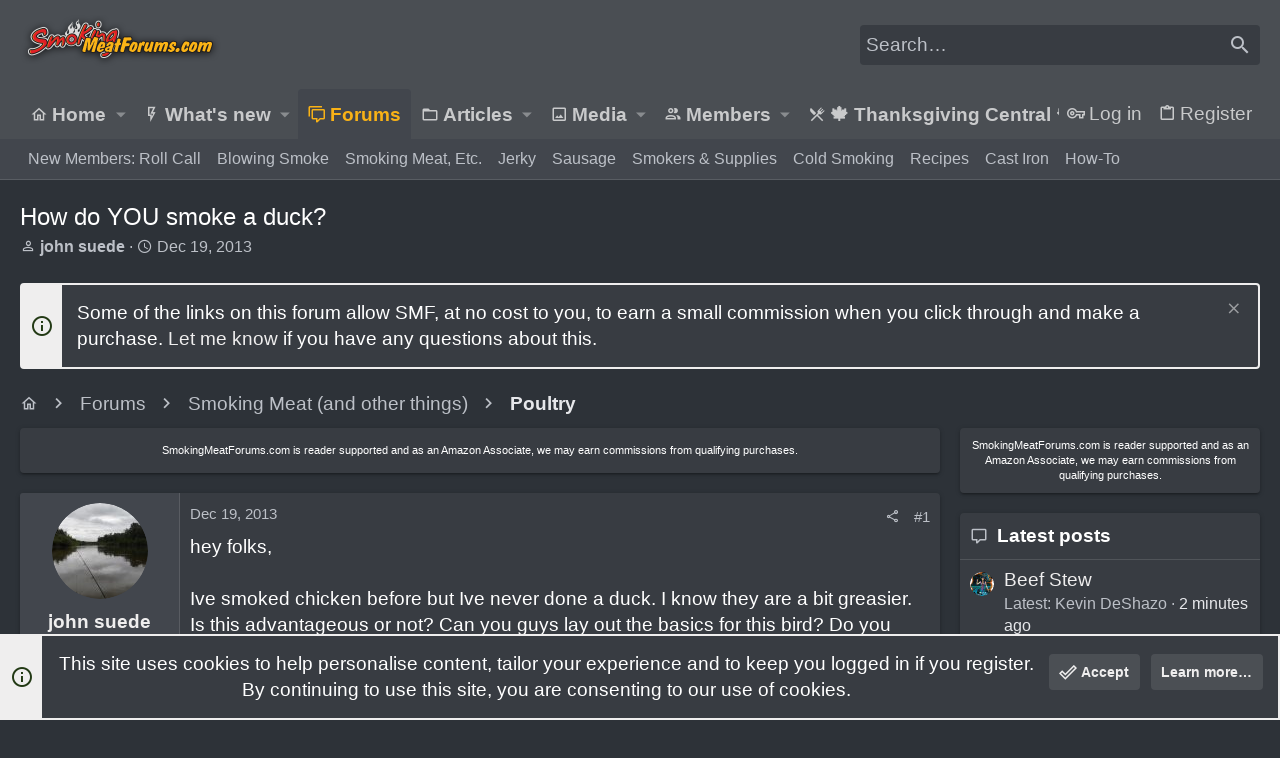

--- FILE ---
content_type: text/html; charset=utf-8
request_url: https://www.smokingmeatforums.com/threads/how-do-you-smoke-a-duck.154379/
body_size: 31938
content:
<!DOCTYPE html>











	
	




	<meta name="apple-mobile-web-app-title" content="SMF">
	
		<link rel="apple-touch-icon" href="/data/assets/logo/192transparentpig.png">
	



















	



















	











	

































	



























	






	




































<html id="XF" lang="en-US" dir="LTR"
	  style="font-size: 62.5%;"
	  data-app="public"
	  data-template="thread_view"
	  data-container-key="node-102"
	  data-content-key="thread-154379"
	  data-logged-in="false"
	  data-cookie-prefix="xf_"
	  data-csrf="1769205669,fc335a7f5702dd472e52ef99064d795a"
	  class="has-no-js template-thread_view  uix_page--fixed uix_hasSectionLinks  uix_hasCrumbs uix_hasPageAction"
	  >
	<head>
		<meta charset="utf-8" />
		<meta name="p:domain_verify" content="bc3275d44a9c7799dcca63cba041e95e"/>
		<meta http-equiv="X-UA-Compatible" content="IE=Edge" />
		<meta name="viewport" content="width=device-width, initial-scale=1, viewport-fit=cover">
		
 
<!-- Raptive Head Tag Manual -->
<script data-no-optimize="1" data-cfasync="false">
(function(w, d) {
 w.adthrive = w.adthrive || {};
 w.adthrive.cmd = w.
 adthrive.cmd || [];
 w.adthrive.plugin = 'adthrive-ads-manual';
 w.adthrive.host = 'ads.adthrive.com';var s = d.createElement('script');
 s.async = true;
 s.referrerpolicy='no-referrer-when-downgrade';
 s.src = 'https://' + w.adthrive.host + '/sites/6197d2d81afc2f001b175cb2/ads.min.js?referrer=' + w.encodeURIComponent(w.location.href) + '&cb=' + (Math.floor(Math.random() * 100) + 1);
 var n = d.getElementsByTagName('script')[0];
 n.parentNode.insertBefore(s, n);
})(window, document);
</script>
<!-- End of Raptive Head Tag -->

    
		
		
		<script>
"use strict";(async(e,t)=>{if(location.search.indexOf("no-slick")>=0){return}let o;const c=()=>performance.now();let a=window.$slickBoot=window.$slickBoot||{};a.rt=e;a._es=c();a.ev="2.0.1";a.l=async(e,t)=>{try{let a=0;if(!o&&"caches"in self){o=await caches.open("slickstream-code")}if(o){let i=await o.match(e);if(!i){a=c();await o.add(e);i=await o.match(e);if(i&&!i.ok){i=undefined;o.delete(e)}}if(i){const e=i.headers.get("x-slickstream-consent");return{t:a,d:t?await i.blob():await i.json(),c:e||"na"}}}}catch(e){console.log(e)}return{}};const i=e=>new Request(e,{cache:"no-store"});if(!a.d){const o=i(`${e}/d/page-boot-data?site=${t}&url=${encodeURIComponent(location.href.split("#")[0])}`);let{t:n,d:s,c:l}=await a.l(o);if(s){if(s.bestBy<Date.now()){s=undefined}else if(n){a._bd=n;a.c=l}}if(!s){a._bd=c();const e=await fetch(o);const t=e.headers.get("x-slickstream-consent");a.c=t||"na";s=await e.json()}if(s){a.d=s;a.s="embed"}}if(a.d){let e=a.d.bootUrl;const{t:t,d:o}=await a.l(i(e),true);if(o){a.bo=e=URL.createObjectURL(o);if(t){a._bf=t}}else{a._bf=c()}const n=document.createElement("script");n.src=e;document.head.appendChild(n)}else{console.log("[Slick] Boot failed")}})
("https://app.slickstream.com","LXPFJM9P");
</script>

		

		<title>How do YOU smoke a duck? | Smoking Meat Forums - The Best Smoking Meat Forum On Earth!</title>
		<link rel="manifest" href="/webmanifest.php">
		
			<meta name="theme-color" content="#4a4e53" />
			<meta name="msapplication-TileColor" content="mix(rgb(239, 238, 238), #383c42, 10%)">
		
		<meta name="apple-mobile-web-app-title" content="SMF">
		
			<link rel="apple-touch-icon" href="/data/assets/logo/192transparentpig.png">
		

		
			
		<meta name="description" content="hey folks,

Ive smoked chicken before but Ive never done a duck. I know they are a bit greasier. Is this advantageous or not? Can you guys lay out the..." />
		<meta property="og:description" content="hey folks,

Ive smoked chicken before but Ive never done a duck. I know they are a bit greasier. Is this advantageous or not? Can you guys lay out the basics for this bird? Do you guys use a rub or marinade? Post your duck procedures and recipes here!

Kind Regards

John" />
		<meta property="twitter:description" content="hey folks,

Ive smoked chicken before but Ive never done a duck. I know they are a bit greasier. Is this advantageous or not? Can you guys lay out the basics for this bird? Do you guys use a rub..." />
	
		
			<meta property="og:url" content="https://www.smokingmeatforums.com/threads/how-do-you-smoke-a-duck.154379/" />
		
			<link rel="canonical" href="https://www.smokingmeatforums.com/threads/how-do-you-smoke-a-duck.154379/" />
		

		
			
	
	
	<meta property="og:site_name" content="Smoking Meat Forums - The Best Smoking Meat Forum On Earth!" />


		
		
			
	
	
	<meta property="og:type" content="website" />


		
		
			
	
	
	
		<meta property="og:title" content="How do YOU smoke a duck?" />
		<meta property="twitter:title" content="How do YOU smoke a duck?" />
	


		
		
		
		

		
	

	

	
		
	

	<link rel="stylesheet" href="/css.php?css=public%3Anormalize.css%2Cpublic%3Afa.css%2Cpublic%3Acore.less%2Cpublic%3Aapp.less&amp;s=29&amp;l=1&amp;d=1769105890&amp;k=bb08a8432246cc11a0399d9847c03d7a2b62d850" />

	
		<link rel="preload" href="/styles/uix/fonts/icons/material-icons/fonts/materialdesignicons-webfont.woff2?v=6.9.96" as="font" type="font/woff2" crossorigin="anonymous" />
		<link rel="stylesheet" href="/styles/uix/fonts/icons/material-icons/css/materialdesignicons.min.css?d=1753875946" />	
	

	
	
	

	<link rel="stylesheet" href="/css.php?css=public%3Abb_code.less%2Cpublic%3Amessage.less%2Cpublic%3Anotices.less%2Cpublic%3Ashare_controls.less%2Cpublic%3Asiropu_ads_manager_ad.less%2Cpublic%3Astructured_list.less%2Cpublic%3AsvAlertImprovements.less%2Cpublic%3Ath_uix_threadStarterPost.less%2Cpublic%3Auix.less%2Cpublic%3Auix_extendedFooter.less%2Cpublic%3Auix_socialMedia.less%2Cpublic%3Awte_widget_default.less%2Cpublic%3Axfmg_gallery_bb_code.less%2Cpublic%3Aextra.less&amp;s=29&amp;l=1&amp;d=1769105890&amp;k=d0904d04476a7553a61c438609c68a0a4e4d7173" />

	
	
		<script src="/js/xf/preamble.min.js?_v=6b04c7cd"></script>
	
	
	<meta name="apple-mobile-web-app-capable" content="yes">


		
			<link rel="icon" type="image/png" href="https://www.smokingmeatforums.com/styles/uix/images/sm-smf-favicon-32.png" sizes="32x32" />
		
		
		
	<script async src="https://www.googletagmanager.com/gtag/js?id=G-4SDER854BM"></script>
	<script>
		window.dataLayer = window.dataLayer || [];
		function gtag(){dataLayer.push(arguments);}
		gtag('js', new Date());
		gtag('config', 'G-4SDER854BM', {
			// 
			
			
		});
	</script>


		

		
		<meta name='impact-site-verification' value='7dc74d73-cb2d-4f3f-a58a-c5bc15ee0bbe' />
		<script async src="https://pagead2.googlesyndication.com/pagead/js/adsbygoogle.js?client=ca-pub-6660426925168120"
     crossorigin="anonymous"></script>
<script type="text/javascript" src="http://classic.avantlink.com/affiliate_app_confirm.php?mode=js&authResponse=734a9690e7f5cd86e53f1628009fccb85ae307cf"></script>
	
	

		
			
		

		
	


</head>

		<style>
	.p-pageWrapper .p-navSticky {
		top: 0 !important;
	}

	

	
	

	
	
	
		
			
			
				
			
		
	

	

	

		
		
		.uix_mainTabBar {top: 90px !important;}
		.uix_stickyBodyElement:not(.offCanvasMenu) {
			top: 110px !important;
			min-height: calc(100vh - 110px) !important;
		}
		.uix_sidebarInner .uix_sidebar--scroller {margin-top: 110px;}
		.uix_sidebarInner {margin-top: -110px;}
		.p-body-sideNavInner .uix_sidebar--scroller {margin-top: 110px;}
		.p-body-sideNavInner {margin-top: -110px;}
		.uix_stickyCategoryStrips {top: 110px !important;}
		#XF .u-anchorTarget {
			height: 110px;
			margin-top: -110px;
		}
	
		

		
			@media (max-width: 992px) {
		
				.p-sectionLinks {display: none;}

				

				.uix_mainTabBar {top: 50px !important;}
				.uix_stickyBodyElement:not(.offCanvasMenu) {
					top: 70px !important;
					min-height: calc(100vh - 70px) !important;
				}
				.uix_sidebarInner .uix_sidebar--scroller {margin-top: 70px;}
				.uix_sidebarInner {margin-top: -70px;}
				.p-body-sideNavInner .uix_sidebar--scroller {margin-top: 70px;}
				.p-body-sideNavInner {margin-top: -70px;}
				.uix_stickyCategoryStrips {top: 70px !important;}
				#XF .u-anchorTarget {
					height: 70px;
					margin-top: -70px;
				}

				
		
			}
		
	

	.uix_sidebarNav .uix_sidebar--scroller {max-height: calc(100vh - 70px);}
	
	
</style>


		<div id="jumpToTop"></div>

		

		<div class="uix_pageWrapper--fixed">
			<div class="p-pageWrapper" id="top">

				
					
	
	



					

					

					
						
						
							<header class="p-header" id="header">
								<div class="p-header-inner">
									
						
							<div class="p-header-content">
								
									
										
	
	<div class="p-header-logo p-header-logo--image">
		<a class="uix_logo" href="https://www.smokingmeatforums.com">
			
				<img src="/styles/uix/images/smf-logo-revised.png" srcset="/styles/uix/images/smf-logo-revised.png 2x" alt="Smoking Meat Forums - The Best Smoking Meat Forum On Earth!"
					 width="" height="" />
				
		</a>
		
	</div>


									

									
										<div class="p-nav-opposite">
											
												
		
			
				
				
					<div class="p-navgroup p-discovery">
						
							
	

							
	
		
		
			<div class="uix_searchBar">
				<div class="uix_searchBarInner">
					<form action="/search/search" method="post" class="uix_searchForm" data-xf-init="quick-search">
						<a class="uix_search--close">
							<i class="fa--xf far fa-window-close" aria-hidden="true"></i>
						</a>
						<input type="text" class="input js-uix_syncValue uix_searchInput uix_searchDropdown__trigger" autocomplete="off" data-uixsync="search" name="keywords" placeholder="Search…" aria-label="Search" data-menu-autofocus="true" />
						<a href="/search/"
						   class="uix_search--settings u-ripple"
						   data-xf-key="/"
						   aria-label="Search"
						   aria-expanded="false"
						   aria-haspopup="true"
						   title="Search">
							<i class="fa--xf far fa-cog" aria-hidden="true"></i>
						</a>
						<span class="uix_search--submit uix_searchIcon">
							<i class="fa--xf far fa-search" aria-hidden="true"></i>
						</span>
						<input type="hidden" name="_xfToken" value="1769205669,fc335a7f5702dd472e52ef99064d795a" />
					</form>
				</div>

				

				
					<a href="/search/"
					   class="p-navgroup-link p-navgroup-link--iconic p-navgroup-link--search u-ripple js-uix_minimalSearch__target"
					   data-xf-click="menu"
					   aria-label="Search"
					   aria-expanded="false"
					   aria-haspopup="true"
					   title="Search">
						<i aria-hidden="true"></i>
					</a>
				

				<div class="menu menu--structural menu--wide" data-menu="menu" aria-hidden="true">
					<form action="/search/search" method="post"
						  class="menu-content"
						  data-xf-init="quick-search">
						<h3 class="menu-header">Search</h3>
						
						<div class="menu-row">
							
								<div class="inputGroup inputGroup--joined">
									<input type="text" class="input js-uix_syncValue" name="keywords" data-uixsync="search" placeholder="Search…" aria-label="Search" data-menu-autofocus="true" />
									
			<select name="constraints" class="js-quickSearch-constraint input" aria-label="Search within">
				<option value="">Everywhere</option>
<option value="{&quot;search_type&quot;:&quot;post&quot;}">Threads</option>
<option value="{&quot;search_type&quot;:&quot;post&quot;,&quot;c&quot;:{&quot;nodes&quot;:[102],&quot;child_nodes&quot;:1}}">This forum</option>
<option value="{&quot;search_type&quot;:&quot;post&quot;,&quot;c&quot;:{&quot;thread&quot;:154379}}">This thread</option>

			</select>
		
								</div>
								
						</div>

						
						<div class="menu-row">
							<label class="iconic"><input type="checkbox"  name="c[title_only]" value="1" /><i aria-hidden="true"></i><span class="iconic-label">Search titles only

										
											<span tabindex="0" role="button"
												  data-xf-init="tooltip" data-trigger="hover focus click" title="Tags will also be searched in content where tags are supported">

												<i class="fa--xf far fa-question-circle u-muted u-smaller" aria-hidden="true"></i>
											</span></span></label>

						</div>
						
						<div class="menu-row">
							<div class="inputGroup">
								<span class="inputGroup-text" id="ctrl_search_menu_by_member">By:</span>
								<input type="text" class="input" name="c[users]" data-xf-init="auto-complete" placeholder="Member" aria-labelledby="ctrl_search_menu_by_member" />
							</div>
						</div>
						

	
	

<div class="menu-footer">
							<span class="menu-footer-controls">
								<button type="submit" class="button--primary button button--icon button--icon--search"><span class="button-text">Search</span></button>
								<a href="/search/" class="button"><span class="button-text">Advanced search…</span></a>
							</span>
						</div>

						<input type="hidden" name="_xfToken" value="1769205669,fc335a7f5702dd472e52ef99064d795a" />
					</form>
				</div>


				<div class="menu menu--structural menu--wide uix_searchDropdown__menu" aria-hidden="true">
					<form action="/search/search" method="post"
						  class="menu-content"
						  data-xf-init="quick-search">
						
						
							<div class="menu-row">

								<div class="inputGroup">
									<input name="keywords"
										   class="js-uix_syncValue"
										   data-uixsync="search"
										   placeholder="Search…"
										   aria-label="Search"
										   type="hidden" />
									
			<select name="constraints" class="js-quickSearch-constraint input" aria-label="Search within">
				<option value="">Everywhere</option>
<option value="{&quot;search_type&quot;:&quot;post&quot;}">Threads</option>
<option value="{&quot;search_type&quot;:&quot;post&quot;,&quot;c&quot;:{&quot;nodes&quot;:[102],&quot;child_nodes&quot;:1}}">This forum</option>
<option value="{&quot;search_type&quot;:&quot;post&quot;,&quot;c&quot;:{&quot;thread&quot;:154379}}">This thread</option>

			</select>
		
								</div>
							</div>
							

						
						<div class="menu-row">
							<label class="iconic"><input type="checkbox"  name="c[title_only]" value="1" /><i aria-hidden="true"></i><span class="iconic-label">Search titles only

										
											<span tabindex="0" role="button"
												  data-xf-init="tooltip" data-trigger="hover focus click" title="Tags will also be searched in content where tags are supported">

												<i class="fa--xf far fa-question-circle u-muted u-smaller" aria-hidden="true"></i>
											</span></span></label>

						</div>
						
						<div class="menu-row">
							<div class="inputGroup">
								<span class="inputGroup-text">By:</span>
								<input class="input" name="c[users]" data-xf-init="auto-complete" placeholder="Member" />
							</div>
						</div>
						

	
	

<div class="menu-footer">
							<span class="menu-footer-controls">
								<button type="submit" class="button--primary button button--icon button--icon--search"><span class="button-text">Search</span></button>
								<a href="/search/" class="button" rel="nofollow"><span class="button-text">Advanced…</span></a>
							</span>
						</div>

						<input type="hidden" name="_xfToken" value="1769205669,fc335a7f5702dd472e52ef99064d795a" />
					</form>
				</div>
			</div>
		
	
	

						
					</div>
				
				
	

			
		
	
											
										</div>
									
								
							</div>
						
					
								</div>
							</header>
						
					
					

					
					
					

					
						<div class="p-navSticky p-navSticky--all " data-top-offset-breakpoints="
						[
							{
								&quot;breakpoint&quot;: &quot;0&quot;,
								&quot;offset&quot;: &quot;0&quot;
							}
							
							
						]
					" data-xf-init="sticky-header">
							
						<nav class="p-nav">
							<div class="p-nav-inner">
								
									
									
										
									
									<button type="button" class="button--plain p-nav-menuTrigger  badgeContainer button" data-badge="0" data-xf-click="off-canvas" data-menu=".js-headerOffCanvasMenu" role="button" tabindex="0" aria-label="Menu"><span class="button-text">
										<i aria-hidden="true"></i>
									</span></button>
									
								

								
	
	<div class="p-header-logo p-header-logo--image">
		<a class="uix_logo" href="https://www.smokingmeatforums.com">
			
				<img src="/styles/uix/images/smf-logo-revised.png" srcset="/styles/uix/images/smf-logo-revised.png 2x" alt="Smoking Meat Forums - The Best Smoking Meat Forum On Earth!"
					 width="" height="" />
				
		</a>
		
	</div>



								
									
										<div class="p-nav-scroller hScroller" data-xf-init="h-scroller" data-auto-scroll=".p-navEl.is-selected">
											<div class="hScroller-scroll">
												<ul class="p-nav-list js-offCanvasNavSource">
													
														<li>
															
	<div class="p-navEl u-ripple " data-has-children="true">
		
			
				
	
	<a href="https://www.smokingmeatforums.com"
			class="p-navEl-link p-navEl-link--splitMenu "
			
			
			data-nav-id="home"><span>Home</span></a>

				
					<a data-xf-key="1"
					   data-xf-click="menu"
					   data-menu-pos-ref="< .p-navEl"
					   class="p-navEl-splitTrigger"
					   role="button"
					   tabindex="0"
					   aria-label="Toggle expanded"
					   aria-expanded="false"
					   aria-haspopup="true">
					</a>
				
				
			
				
					<div class="menu menu--structural" data-menu="menu" aria-hidden="true">
						<div class="menu-content">
							
								
	
	
	<a href="/whats-new/posts/"
			class="menu-linkRow u-ripple u-indentDepth0 js-offCanvasCopy bold-links"
			
			
			data-nav-id="HomepageDefault"><span>What's New</span></a>

	

							
								
	
	
	<a href="/forums/"
			class="menu-linkRow u-ripple u-indentDepth0 js-offCanvasCopy bold-links"
			
			
			data-nav-id="HomepageDefaultForums"><span>Forums</span></a>

	

							
								
	
	
	<a href="https://amzn.to/48J6mxy"
			class="menu-linkRow u-ripple u-indentDepth0 js-offCanvasCopy bold-links"
			 target="_blank"
			
			data-nav-id="amazon"><span>Amazon</span></a>

	

							
								
	
	
	<a href="https://www.smokingmeatforums.com/account/upgrades"
			class="menu-linkRow u-ripple u-indentDepth0 js-offCanvasCopy bold-links"
			
			
			data-nav-id="upgradeMembership"><span>Ad-Free Browsing</span></a>

	

							
								
	
	
	<span 
			class="menu-linkRow u-ripple u-indentDepth0 js-offCanvasCopy "
			
			
			data-nav-id="learn"><span>Learn</span></span>

	
		
			
	
	
	<a href="https://www.smoking-meat.com/smoking-basics-ecourse"
			class="menu-linkRow u-ripple u-indentDepth1 js-offCanvasCopy "
			 target="_new"
			
			data-nav-id="smoking_basics_ecourse"><span>Smoking Basics eCourse</span></a>

	

		
			
	
	
	<a href="https://www.smoking-meat.com/subscribe"
			class="menu-linkRow u-ripple u-indentDepth1 js-offCanvasCopy "
			 target="_new"
			
			data-nav-id="smoking_meat_newsletter"><span>Get the Newsletter</span></a>

	

		
			
	
	
	<a href="https://www.smoking-meat.com"
			class="menu-linkRow u-ripple u-indentDepth1 js-offCanvasCopy "
			 target="_new"
			
			data-nav-id="sm_website"><span>Smoking-Meat.com</span></a>

	

		
			
	
	
	<a href="https://www.youtube.com/user/tulsajeff/videos"
			class="menu-linkRow u-ripple u-indentDepth1 js-offCanvasCopy "
			 target="_new"
			
			data-nav-id="jeffs_videos"><span>Jeff's Videos</span></a>

	

		
		
			<hr class="menu-separator" />
		
	

							
								
	
	
	<span 
			class="menu-linkRow u-ripple u-indentDepth0 js-offCanvasCopy "
			
			
			data-nav-id="jeffs_books"><span>Jeff's Books</span></span>

	
		
			
	
	
	<a href="https://amzn.to/3IH6J1d"
			class="menu-linkRow u-ripple u-indentDepth1 js-offCanvasCopy "
			 target="_new"
			
			data-nav-id="smoking_meat_book"><span>Smoking Meat: The Essential Guide</span></a>

	

		
			
	
	
	<a href="https://amzn.to/4nkY2bS"
			class="menu-linkRow u-ripple u-indentDepth1 js-offCanvasCopy "
			 target="_new"
			
			data-nav-id="smoke_wood_fire_book"><span>Smoke. Wood. Fire.</span></a>

	

		
			
	
	
	<a href="https://amzn.to/4mxbnN2"
			class="menu-linkRow u-ripple u-indentDepth1 js-offCanvasCopy "
			 target="_new"
			
			data-nav-id="srv1"><span>Smoker Recipes: Vol. 1</span></a>

	

		
		
			<hr class="menu-separator" />
		
	

							
								
	
	
	<span 
			class="menu-linkRow u-ripple u-indentDepth0 js-offCanvasCopy "
			
			
			data-nav-id="jeffs_products"><span>Jeff's Products</span></span>

	
		
			
	
	
	<a href="https://thinbluefoods.com/collections/all"
			class="menu-linkRow u-ripple u-indentDepth1 js-offCanvasCopy "
			 target="_new"
			
			data-nav-id="TBF"><span>Rubs & Sauce (bottled)</span></a>

	

		
			
	
	
	<a href="https://order.smoking-meat.com/collections/recipes"
			class="menu-linkRow u-ripple u-indentDepth1 js-offCanvasCopy "
			 target="_new"
			
			data-nav-id="rub_sauce_recipes"><span>Rubs & Sauce (recipes)</span></a>

	

		
		
			<hr class="menu-separator" />
		
	

							
						</div>
					</div>
				
			
			
			
		
			
	
</div>

														</li>
													
														<li>
															
	<div class="p-navEl u-ripple " data-has-children="true">
		
			
				
	
	<a href="/whats-new/posts/"
			class="p-navEl-link p-navEl-link--splitMenu "
			
			
			data-nav-id="whatsNew"><span>What's new</span></a>

				
					<a data-xf-key="2"
					   data-xf-click="menu"
					   data-menu-pos-ref="< .p-navEl"
					   class="p-navEl-splitTrigger"
					   role="button"
					   tabindex="0"
					   aria-label="Toggle expanded"
					   aria-expanded="false"
					   aria-haspopup="true">
					</a>
				
				
			
				
					<div class="menu menu--structural" data-menu="menu" aria-hidden="true">
						<div class="menu-content">
							
								
	
	
	<a href="/whats-new/posts/"
			class="menu-linkRow u-ripple u-indentDepth0 js-offCanvasCopy "
			 rel="nofollow"
			
			data-nav-id="whatsNewPosts"><span>New posts</span></a>

	

							
								
	
	
	<a href="/whats-new/media/"
			class="menu-linkRow u-ripple u-indentDepth0 js-offCanvasCopy "
			 rel="nofollow"
			
			data-nav-id="xfmgWhatsNewNewMedia"><span>New media</span></a>

	

							
								
	
	
	<a href="/whats-new/profile-posts/"
			class="menu-linkRow u-ripple u-indentDepth0 js-offCanvasCopy "
			 rel="nofollow"
			
			data-nav-id="whatsNewProfilePosts"><span>New profile posts</span></a>

	

							
								
	
	
	<a href="/whats-new/latest-activity"
			class="menu-linkRow u-ripple u-indentDepth0 js-offCanvasCopy "
			 rel="nofollow"
			
			data-nav-id="latestActivity"><span>Latest activity</span></a>

	

							
						</div>
					</div>
				
			
			
			
		
			
	
</div>

														</li>
													
														<li>
															
	<div class="p-navEl u-ripple is-selected" data-has-children="true">
		
			
				
	
	<a href="/forums/"
			class="p-navEl-link p-navEl-link--splitMenu "
			
			
			data-nav-id="forums"><span>Forums</span></a>

				
					<a data-xf-key="3"
					   data-xf-click="menu"
					   data-menu-pos-ref="< .p-navEl"
					   class="p-navEl-splitTrigger"
					   role="button"
					   tabindex="0"
					   aria-label="Toggle expanded"
					   aria-expanded="false"
					   aria-haspopup="true">
					</a>
				
				
			
				
					<div class="menu menu--structural" data-menu="menu" aria-hidden="true">
						<div class="menu-content">
							
								
	
	
	<a href="https://www.smokingmeatforums.com/forums/roll-call.133/"
			class="menu-linkRow u-ripple u-indentDepth0 js-offCanvasCopy "
			
			
			data-nav-id="roll_call"><span>New Members: Roll Call</span></a>

	

							
								
	
	
	<a href="https://www.smokingmeatforums.com/forums/blowing-smoke-around-the-smoker.3154/"
			class="menu-linkRow u-ripple u-indentDepth0 js-offCanvasCopy "
			
			
			data-nav-id="blowing_smoke"><span>Blowing Smoke</span></a>

	

							
								
	
	
	<a href="https://www.smokingmeatforums.com/forums/#smoking-meat-and-other-things.90"
			class="menu-linkRow u-ripple u-indentDepth0 js-offCanvasCopy "
			
			
			data-nav-id="smoking_meat"><span>Smoking Meat, Etc.</span></a>

	

							
								
	
	
	<a href="https://www.smokingmeatforums.com/forums/making-jerky.131/"
			class="menu-linkRow u-ripple u-indentDepth0 js-offCanvasCopy "
			
			
			data-nav-id="making_jerky"><span>Jerky</span></a>

	

							
								
	
	
	<a href="https://www.smokingmeatforums.com/forums/sausage.130/"
			class="menu-linkRow u-ripple u-indentDepth0 js-offCanvasCopy "
			
			
			data-nav-id="sausage"><span>Sausage</span></a>

	

							
								
	
	
	<a href="https://www.smokingmeatforums.com/forums/#smoking-supplies-equipment.92"
			class="menu-linkRow u-ripple u-indentDepth0 js-offCanvasCopy "
			
			
			data-nav-id="supplies_equipment"><span>Smokers & Supplies</span></a>

	

							
								
	
	
	<a href="https://www.smokingmeatforums.com/forums/#cold-smoking.2163"
			class="menu-linkRow u-ripple u-indentDepth0 js-offCanvasCopy "
			
			
			data-nav-id="cold_smoking"><span>Cold Smoking</span></a>

	

							
								
	
	
	<a href="https://www.smokingmeatforums.com/forums/#recipes-only.97"
			class="menu-linkRow u-ripple u-indentDepth0 js-offCanvasCopy "
			
			
			data-nav-id="recipes_only"><span>Recipes</span></a>

	

							
								
	
	
	<a href="https://www.smokingmeatforums.com/forums/#cast-iron-cooking.168"
			class="menu-linkRow u-ripple u-indentDepth0 js-offCanvasCopy "
			
			
			data-nav-id="cast_iron"><span>Cast Iron</span></a>

	

							
								
	
	
	<a href="https://www.smokingmeatforums.com/forums/how-to-use-the-forum.3187/"
			class="menu-linkRow u-ripple u-indentDepth0 js-offCanvasCopy "
			
			
			data-nav-id="forum_wiki"><span>How-To</span></a>

	

							
						</div>
					</div>
				
			
			
			
		
			
	
</div>

														</li>
													
														<li>
															
	<div class="p-navEl u-ripple " data-has-children="true">
		
			
				
	
	<a href="/ams/"
			class="p-navEl-link p-navEl-link--splitMenu "
			
			
			data-nav-id="xa_ams"><span>Articles</span></a>

				
					<a data-xf-key="4"
					   data-xf-click="menu"
					   data-menu-pos-ref="< .p-navEl"
					   class="p-navEl-splitTrigger"
					   role="button"
					   tabindex="0"
					   aria-label="Toggle expanded"
					   aria-expanded="false"
					   aria-haspopup="true">
					</a>
				
				
			
				
					<div class="menu menu--structural" data-menu="menu" aria-hidden="true">
						<div class="menu-content">
							
								
	
	
	<a href="/whats-new/ams-articles/"
			class="menu-linkRow u-ripple u-indentDepth0 js-offCanvasCopy "
			 rel="nofollow"
			
			data-nav-id="xa_amsNewArticles"><span>New articles</span></a>

	

							
								
	
	
	<a href="/whats-new/ams-comments/"
			class="menu-linkRow u-ripple u-indentDepth0 js-offCanvasCopy "
			 rel="nofollow"
			
			data-nav-id="xa_amsNewComments"><span>New comments</span></a>

	

							
								
	
	
	<a href="/search/?type=ams_article"
			class="menu-linkRow u-ripple u-indentDepth0 js-offCanvasCopy "
			
			
			data-nav-id="xa_amsSearchArticles"><span>Search articles</span></a>

	

							
						</div>
					</div>
				
			
			
			
		
			
	
</div>

														</li>
													
														<li>
															
	<div class="p-navEl u-ripple " data-has-children="true">
		
			
				
	
	<a href="/media/"
			class="p-navEl-link p-navEl-link--splitMenu "
			
			
			data-nav-id="xfmg"><span>Media</span></a>

				
					<a data-xf-key="5"
					   data-xf-click="menu"
					   data-menu-pos-ref="< .p-navEl"
					   class="p-navEl-splitTrigger"
					   role="button"
					   tabindex="0"
					   aria-label="Toggle expanded"
					   aria-expanded="false"
					   aria-haspopup="true">
					</a>
				
				
			
				
					<div class="menu menu--structural" data-menu="menu" aria-hidden="true">
						<div class="menu-content">
							
								
	
	
	<a href="/whats-new/media/"
			class="menu-linkRow u-ripple u-indentDepth0 js-offCanvasCopy "
			 rel="nofollow"
			
			data-nav-id="xfmgNewMedia"><span>New media</span></a>

	

							
								
	
	
	<a href="/whats-new/media-comments/"
			class="menu-linkRow u-ripple u-indentDepth0 js-offCanvasCopy "
			 rel="nofollow"
			
			data-nav-id="xfmgNewComments"><span>New comments</span></a>

	

							
								
	
	
	<a href="/search/?type=xfmg_media"
			class="menu-linkRow u-ripple u-indentDepth0 js-offCanvasCopy "
			
			
			data-nav-id="xfmgSearchMedia"><span>Search media</span></a>

	

							
						</div>
					</div>
				
			
			
			
		
			
	
</div>

														</li>
													
														<li>
															
	<div class="p-navEl u-ripple " data-has-children="true">
		
			
				
	
	<a href="/members/"
			class="p-navEl-link p-navEl-link--splitMenu "
			
			
			data-nav-id="members"><span>Members</span></a>

				
					<a data-xf-key="6"
					   data-xf-click="menu"
					   data-menu-pos-ref="< .p-navEl"
					   class="p-navEl-splitTrigger"
					   role="button"
					   tabindex="0"
					   aria-label="Toggle expanded"
					   aria-expanded="false"
					   aria-haspopup="true">
					</a>
				
				
			
				
					<div class="menu menu--structural" data-menu="menu" aria-hidden="true">
						<div class="menu-content">
							
								
	
	
	<a href="/online/"
			class="menu-linkRow u-ripple u-indentDepth0 js-offCanvasCopy "
			
			
			data-nav-id="currentVisitors"><span>Current visitors</span></a>

	

							
								
	
	
	<a href="/whats-new/profile-posts/"
			class="menu-linkRow u-ripple u-indentDepth0 js-offCanvasCopy "
			 rel="nofollow"
			
			data-nav-id="newProfilePosts"><span>New profile posts</span></a>

	

							
								
	
	
	<a href="/search/?type=profile_post"
			class="menu-linkRow u-ripple u-indentDepth0 js-offCanvasCopy "
			
			
			data-nav-id="searchProfilePosts"><span>Search profile posts</span></a>

	

							
						</div>
					</div>
				
			
			
			
		
			
	
</div>

														</li>
													
														<li>
															
	<div class="p-navEl u-ripple " >
		
			
				
	
	<a href="/forums/%F0%9F%8D%81-thanksgiving-central-%F0%9F%8D%81.3199/"
			class="p-navEl-link  "
			
			data-xf-key="7"
			data-nav-id="ThanksgivingCentral"><span>🍁 Thanksgiving Central 🍁</span></a>

				
				
			
			
			
		
			
	
</div>

														</li>
													
												</ul>
											</div>
										</div>
									

									
								

								
	


								
									<div class="p-nav-opposite">
										
											
		
			
				
					<div class="p-navgroup p-account p-navgroup--guest">
						
							
								
	
		
		
	
		
			<a href="/login/" class="p-navgroup-link p-navgroup-link--textual p-navgroup-link--logIn" data-xf-click="menu">
				<i></i>
				<span class="p-navgroup-linkText">Log in</span>
			</a>
			<div class="menu menu--structural menu--medium" data-menu="menu" aria-hidden="true" data-href="/login/"></div>
		
	
	
		
			<a href="/login/register" class="p-navgroup-link u-ripple p-navgroup-link--textual p-navgroup-link--register" data-xf-click="overlay" data-follow-redirects="on">
				<i></i>
				<span class="p-navgroup-linkText">Register</span>
			</a>
		
	

	

							
						
					</div>
				
				
					<div class="p-navgroup p-discovery">
						
							
	
		
	

							
	
		
		
			<div class="uix_searchBar">
				<div class="uix_searchBarInner">
					<form action="/search/search" method="post" class="uix_searchForm" data-xf-init="quick-search">
						<a class="uix_search--close">
							<i class="fa--xf far fa-window-close" aria-hidden="true"></i>
						</a>
						<input type="text" class="input js-uix_syncValue uix_searchInput uix_searchDropdown__trigger" autocomplete="off" data-uixsync="search" name="keywords" placeholder="Search…" aria-label="Search" data-menu-autofocus="true" />
						<a href="/search/"
						   class="uix_search--settings u-ripple"
						   data-xf-key="/"
						   aria-label="Search"
						   aria-expanded="false"
						   aria-haspopup="true"
						   title="Search">
							<i class="fa--xf far fa-cog" aria-hidden="true"></i>
						</a>
						<span class="uix_search--submit uix_searchIcon">
							<i class="fa--xf far fa-search" aria-hidden="true"></i>
						</span>
						<input type="hidden" name="_xfToken" value="1769205669,fc335a7f5702dd472e52ef99064d795a" />
					</form>
				</div>

				

				
					<a href="/search/"
					   class="p-navgroup-link p-navgroup-link--iconic p-navgroup-link--search u-ripple js-uix_minimalSearch__target"
					   data-xf-click="menu"
					   aria-label="Search"
					   aria-expanded="false"
					   aria-haspopup="true"
					   title="Search">
						<i aria-hidden="true"></i>
					</a>
				

				<div class="menu menu--structural menu--wide" data-menu="menu" aria-hidden="true">
					<form action="/search/search" method="post"
						  class="menu-content"
						  data-xf-init="quick-search">
						<h3 class="menu-header">Search</h3>
						
						<div class="menu-row">
							
								<div class="inputGroup inputGroup--joined">
									<input type="text" class="input js-uix_syncValue" name="keywords" data-uixsync="search" placeholder="Search…" aria-label="Search" data-menu-autofocus="true" />
									
			<select name="constraints" class="js-quickSearch-constraint input" aria-label="Search within">
				<option value="">Everywhere</option>
<option value="{&quot;search_type&quot;:&quot;post&quot;}">Threads</option>
<option value="{&quot;search_type&quot;:&quot;post&quot;,&quot;c&quot;:{&quot;nodes&quot;:[102],&quot;child_nodes&quot;:1}}">This forum</option>
<option value="{&quot;search_type&quot;:&quot;post&quot;,&quot;c&quot;:{&quot;thread&quot;:154379}}">This thread</option>

			</select>
		
								</div>
								
						</div>

						
						<div class="menu-row">
							<label class="iconic"><input type="checkbox"  name="c[title_only]" value="1" /><i aria-hidden="true"></i><span class="iconic-label">Search titles only

										
											<span tabindex="0" role="button"
												  data-xf-init="tooltip" data-trigger="hover focus click" title="Tags will also be searched in content where tags are supported">

												<i class="fa--xf far fa-question-circle u-muted u-smaller" aria-hidden="true"></i>
											</span></span></label>

						</div>
						
						<div class="menu-row">
							<div class="inputGroup">
								<span class="inputGroup-text" id="ctrl_search_menu_by_member">By:</span>
								<input type="text" class="input" name="c[users]" data-xf-init="auto-complete" placeholder="Member" aria-labelledby="ctrl_search_menu_by_member" />
							</div>
						</div>
						

	
	

<div class="menu-footer">
							<span class="menu-footer-controls">
								<button type="submit" class="button--primary button button--icon button--icon--search"><span class="button-text">Search</span></button>
								<a href="/search/" class="button"><span class="button-text">Advanced search…</span></a>
							</span>
						</div>

						<input type="hidden" name="_xfToken" value="1769205669,fc335a7f5702dd472e52ef99064d795a" />
					</form>
				</div>


				<div class="menu menu--structural menu--wide uix_searchDropdown__menu" aria-hidden="true">
					<form action="/search/search" method="post"
						  class="menu-content"
						  data-xf-init="quick-search">
						
						
							<div class="menu-row">

								<div class="inputGroup">
									<input name="keywords"
										   class="js-uix_syncValue"
										   data-uixsync="search"
										   placeholder="Search…"
										   aria-label="Search"
										   type="hidden" />
									
			<select name="constraints" class="js-quickSearch-constraint input" aria-label="Search within">
				<option value="">Everywhere</option>
<option value="{&quot;search_type&quot;:&quot;post&quot;}">Threads</option>
<option value="{&quot;search_type&quot;:&quot;post&quot;,&quot;c&quot;:{&quot;nodes&quot;:[102],&quot;child_nodes&quot;:1}}">This forum</option>
<option value="{&quot;search_type&quot;:&quot;post&quot;,&quot;c&quot;:{&quot;thread&quot;:154379}}">This thread</option>

			</select>
		
								</div>
							</div>
							

						
						<div class="menu-row">
							<label class="iconic"><input type="checkbox"  name="c[title_only]" value="1" /><i aria-hidden="true"></i><span class="iconic-label">Search titles only

										
											<span tabindex="0" role="button"
												  data-xf-init="tooltip" data-trigger="hover focus click" title="Tags will also be searched in content where tags are supported">

												<i class="fa--xf far fa-question-circle u-muted u-smaller" aria-hidden="true"></i>
											</span></span></label>

						</div>
						
						<div class="menu-row">
							<div class="inputGroup">
								<span class="inputGroup-text">By:</span>
								<input class="input" name="c[users]" data-xf-init="auto-complete" placeholder="Member" />
							</div>
						</div>
						

	
	

<div class="menu-footer">
							<span class="menu-footer-controls">
								<button type="submit" class="button--primary button button--icon button--icon--search"><span class="button-text">Search</span></button>
								<a href="/search/" class="button" rel="nofollow"><span class="button-text">Advanced…</span></a>
							</span>
						</div>

						<input type="hidden" name="_xfToken" value="1769205669,fc335a7f5702dd472e52ef99064d795a" />
					</form>
				</div>
			</div>
		
	
	

						
					</div>
				
				
	

			
		
	
											
	
		
	
		
		
			<a aria-label="Toggle sidebar" href="javascript:;" class="uix_sidebarCanvasTrigger uix_sidebarTrigger__component p-navgroup-link" data-xf-init="tooltip" title="Sidebar">
				<i class="fa--xf far fa-ellipsis-v mdi mdi-dots-vertical" aria-hidden="true"></i>
				<span class="uix_sidebarTrigger--phrase">Toggle sidebar</span>
			</a>
		
	

	

										
									</div>
								
							</div>
							
						</nav>
					
							
		
			<div class="p-sectionLinks">
				<div class="pageContent">
					
						
							
								
								
								<div class="p-sectionLinks-inner hScroller" data-xf-init="h-scroller">
									<div class="hScroller-scroll">
										<ul class="p-sectionLinks-list">
											
												<li>
													
	<div class="p-navEl u-ripple " >
		
			
				
	
	<a href="https://www.smokingmeatforums.com/forums/roll-call.133/"
			class="p-navEl-link  "
			
			data-xf-key="alt+1"
			data-nav-id="roll_call"><span>New Members: Roll Call</span></a>

				
				
			
			
			
		
			
	
</div>

												</li>
											
												<li>
													
	<div class="p-navEl u-ripple " >
		
			
				
	
	<a href="https://www.smokingmeatforums.com/forums/blowing-smoke-around-the-smoker.3154/"
			class="p-navEl-link  "
			
			data-xf-key="alt+2"
			data-nav-id="blowing_smoke"><span>Blowing Smoke</span></a>

				
				
			
			
			
		
			
	
</div>

												</li>
											
												<li>
													
	<div class="p-navEl u-ripple " >
		
			
				
	
	<a href="https://www.smokingmeatforums.com/forums/#smoking-meat-and-other-things.90"
			class="p-navEl-link  "
			
			data-xf-key="alt+3"
			data-nav-id="smoking_meat"><span>Smoking Meat, Etc.</span></a>

				
				
			
			
			
		
			
	
</div>

												</li>
											
												<li>
													
	<div class="p-navEl u-ripple " >
		
			
				
	
	<a href="https://www.smokingmeatforums.com/forums/making-jerky.131/"
			class="p-navEl-link  "
			
			data-xf-key="alt+4"
			data-nav-id="making_jerky"><span>Jerky</span></a>

				
				
			
			
			
		
			
	
</div>

												</li>
											
												<li>
													
	<div class="p-navEl u-ripple " >
		
			
				
	
	<a href="https://www.smokingmeatforums.com/forums/sausage.130/"
			class="p-navEl-link  "
			
			data-xf-key="alt+5"
			data-nav-id="sausage"><span>Sausage</span></a>

				
				
			
			
			
		
			
	
</div>

												</li>
											
												<li>
													
	<div class="p-navEl u-ripple " >
		
			
				
	
	<a href="https://www.smokingmeatforums.com/forums/#smoking-supplies-equipment.92"
			class="p-navEl-link  "
			
			data-xf-key="alt+6"
			data-nav-id="supplies_equipment"><span>Smokers & Supplies</span></a>

				
				
			
			
			
		
			
	
</div>

												</li>
											
												<li>
													
	<div class="p-navEl u-ripple " >
		
			
				
	
	<a href="https://www.smokingmeatforums.com/forums/#cold-smoking.2163"
			class="p-navEl-link  "
			
			data-xf-key="alt+7"
			data-nav-id="cold_smoking"><span>Cold Smoking</span></a>

				
				
			
			
			
		
			
	
</div>

												</li>
											
												<li>
													
	<div class="p-navEl u-ripple " >
		
			
				
	
	<a href="https://www.smokingmeatforums.com/forums/#recipes-only.97"
			class="p-navEl-link  "
			
			data-xf-key="alt+8"
			data-nav-id="recipes_only"><span>Recipes</span></a>

				
				
			
			
			
		
			
	
</div>

												</li>
											
												<li>
													
	<div class="p-navEl u-ripple " >
		
			
				
	
	<a href="https://www.smokingmeatforums.com/forums/#cast-iron-cooking.168"
			class="p-navEl-link  "
			
			data-xf-key="alt+9"
			data-nav-id="cast_iron"><span>Cast Iron</span></a>

				
				
			
			
			
		
			
	
</div>

												</li>
											
												<li>
													
	<div class="p-navEl u-ripple " >
		
			
				
	
	<a href="https://www.smokingmeatforums.com/forums/how-to-use-the-forum.3187/"
			class="p-navEl-link  "
			
			data-xf-key="alt+10"
			data-nav-id="forum_wiki"><span>How-To</span></a>

				
				
			
			
			
		
			
	
</div>

												</li>
											
										</ul>
									</div>
								</div>
							
							
								<div class="p-nav-opposite">
									
										
										
	
		
	
		
		
			<a aria-label="Toggle sidebar" href="javascript:;" class="uix_sidebarCanvasTrigger uix_sidebarTrigger__component p-navgroup-link" data-xf-init="tooltip" title="Sidebar">
				<i class="fa--xf far fa-ellipsis-v mdi mdi-dots-vertical" aria-hidden="true"></i>
				<span class="uix_sidebarTrigger--phrase">Toggle sidebar</span>
			</a>
		
	

	

									
								</div>
							
						
					
				</div>
			</div>
			
	
						</div>
						

					

					
	

					
	

					
	

					
	

					
				

				
				<div class="offCanvasMenu offCanvasMenu--nav js-headerOffCanvasMenu" data-menu="menu" aria-hidden="true" data-ocm-builder="navigation">
					<div class="offCanvasMenu-backdrop" data-menu-close="true"></div>
					<div class="offCanvasMenu-content">
						
						<div class="sidePanel sidePanel--nav sidePanel--visitor">
	<div class="sidePanel__tabPanels">
		
		<div data-content="navigation" class="is-active sidePanel__tabPanel js-navigationTabPanel">
			
							<div class="offCanvasMenu-header">
								Menu
								<a class="offCanvasMenu-closer" data-menu-close="true" role="button" tabindex="0" aria-label="Close"></a>
							</div>
							
							<div class="js-offCanvasNavTarget"></div>
							
							
						
		</div>
		
		
		
	</div>
</div>

						
						<div class="offCanvasMenu-installBanner js-installPromptContainer" style="display: none;" data-xf-init="install-prompt">
							<div class="offCanvasMenu-installBanner-header">Install the app</div>
							<button type="button" class="js-installPromptButton button"><span class="button-text">Install</span></button>
							<template class="js-installTemplateIOS">
								<div class="overlay-title">How to install the app on iOS</div>
								<div class="block-body">
									<div class="block-row">
										<p>
											Follow along with the video below to see how to install our site as a web app on your home screen.
										</p>
										<p style="text-align: center">
											<img src="/styles/default/xenforo/add_to_home.gif" width="222" height="480" />
										</p>
										<p>
											<small><strong>Note:</strong> this_feature_currently_requires_accessing_site_using_safari</small>
										</p>
									</div>
								</div>
							</template>
						</div>
					</div>
				</div>

				
	
		
	
		
			
			<div class="p-body-header">
			
				<div class="pageContent">
					
						
							<div class="uix_headerInner">
								
				<div class="test">
									
										<div class="p-title ">
											
												
													<h1 class="p-title-value">How do YOU smoke a duck?</h1>
												
											
										</div>
									

									
										<div class="p-description">
	<ul class="listInline listInline--bullet">
		<li>
			<i class="fa--xf far fa-user" aria-hidden="true" title="Thread starter"></i>
			<span class="u-srOnly">Thread starter</span>

			<a href="/members/john-suede.76725/" class="username  u-concealed" dir="auto" data-user-id="76725" data-xf-init="member-tooltip">john suede</a>
		</li>
		<li>
			<i class="fa--xf far fa-clock" aria-hidden="true" title="Start date"></i>
			<span class="u-srOnly">Start date</span>

			<a href="/threads/how-do-you-smoke-a-duck.154379/" class="u-concealed"><time  class="u-dt" dir="auto" datetime="2013-12-19T08:30:36-0600" data-time="1387463436" data-date-string="Dec 19, 2013" data-time-string="8:30 AM" title="Dec 19, 2013 at 8:30 AM">Dec 19, 2013</time></a>
		</li>
		
	</ul>
</div>
									
								</div>
			
							</div>
						
						
					
				</div>
			</div>
		
	

	


				<div class="p-body">

					

					<div class="p-body-inner ">
						
						<!--XF:EXTRA_OUTPUT-->


						
	
		
	
		
			
	
		
		
		

		<ul class="notices notices--block  js-notices"
			data-xf-init="notices"
			data-type="block"
			data-scroll-interval="6">

			
				
	<li class="notice js-notice notice--primary"
		data-notice-id="3"
		data-delay-duration="0"
		data-display-duration="0"
		data-auto-dismiss=""
		data-visibility="">
		
		<div class="uix_noticeInner">
			
			<div class="uix_noticeIcon">
				
					<i class="fa--xf far fa-info-circle" aria-hidden="true"></i>
				
			</div>

			
			<div class="notice-content">
				
					<a href="/account/dismiss-notice?notice_id=3" class="notice-dismiss js-noticeDismiss" data-xf-init="tooltip" title="Dismiss notice"></a>
				
				Some of the links on this forum allow SMF, at no cost to you, to earn a small commission when you click through and make a purchase. <a href="https://www.smokingmeatforums.com/misc/contact">Let me know</a> if you have any questions about this.</span>
			</div>
		</div>
	</li>

			
		</ul>
	

		

		
	

	


						
	


						
	


						
	
		
	
	

		
			
		

		
	


	
	
		<div class="breadcrumb ">
			<div class="pageContent">
				
					
						
							<ul class="p-breadcrumbs "
								itemscope itemtype="https://schema.org/BreadcrumbList">
								
									
		

		
		
		
			
			
	<li itemprop="itemListElement" itemscope itemtype="https://schema.org/ListItem">
		<a href="https://www.smokingmeatforums.com" itemprop="item">
			
				<i class="fa--xf far fa-home" aria-hidden="true"></i>
				<span style="display: none;" itemprop="name">Home</span>
				
		</a>
		<meta itemprop="position" content="1" />
	</li>

		

			
			
			
	<li itemprop="itemListElement" itemscope itemtype="https://schema.org/ListItem">
		<a href="/forums/" itemprop="item">
			
				<span itemprop="name">Forums</span>
			
		</a>
		<meta itemprop="position" content="2" />
	</li>

		
		
			
			
	<li itemprop="itemListElement" itemscope itemtype="https://schema.org/ListItem">
		<a href="/forums/#smoking-meat-and-other-things.90" itemprop="item">
			
				<span itemprop="name">Smoking Meat (and other things)</span>
			
		</a>
		<meta itemprop="position" content="3" />
	</li>

		
			
			
	<li itemprop="itemListElement" itemscope itemtype="https://schema.org/ListItem">
		<a href="/forums/poultry.102/" itemprop="item">
			
				<span itemprop="name">Poultry</span>
			
		</a>
		<meta itemprop="position" content="4" />
	</li>

		
	
								
							</ul>
						
					
				
			</div>
		</div>
	

	


	

		
			
		

		
	



	


						
	


						
	<noscript class="js-jsWarning"><div class="blockMessage blockMessage--important blockMessage--iconic u-noJsOnly">JavaScript is disabled. For a better experience, please enable JavaScript in your browser before proceeding.</div></noscript>

						
	<div class="blockMessage blockMessage--important blockMessage--iconic js-browserWarning" style="display: none">You are using an out of date browser. It  may not display this or other websites correctly.<br />You should upgrade or use an <a href="https://www.google.com/chrome/" target="_blank" rel="noopener">alternative browser</a>.</div>



						<div uix_component="MainContainer" class="uix_contentWrapper">

							
	


							
	

		
			
		

		
	


							
	

							
	

							
	

							
	


							<div class="p-body-main p-body-main--withSidebar ">
								
								

								
	

								<div uix_component="MainContent" class="p-body-content">
									<!-- ABOVE MAIN CONTENT -->
									
	

									
	

									
	

									
	

									
	

									

<div class="p-body-pageContent">
										
	

										
	

										
	

										
	

										
	

										














	
	
	
		
	
	
	


	
	
	
		
	
	
	


	
	
		
	
	
	


	
	
















	

	
		
	








	

		
			
		

		
	





	<div class="block">
		<div class="block-container"  data-widget-id="55" data-widget-key="affiliate_disclosure" data-widget-definition="html">
			
			<div class="block-body block-row">
				<div style="text-align: center; font-size: 11px;">
	SmokingMeatForums.com is reader supported and as an Amazon Associate, we may earn commissions from qualifying purchases.
</div>
			</div>
		</div>
	</div>












<div class="block block--messages" data-xf-init="" data-type="post" data-href="/inline-mod/" data-search-target="*">

	<span class="u-anchorTarget" id="posts"></span>

	
		
	

	

	<div class="block-outer"></div>

	

	
		
	<div class="block-outer js-threadStatusField"></div>

	

	<div class="block-container lbContainer"
		data-xf-init="lightbox select-to-quote"
		data-message-selector=".js-post"
		data-lb-id="thread-154379"
		data-lb-universal="1">

		<div class="block-body js-replyNewMessageContainer">
			
				




	

		
			
		

		
	



					

					
						

	
	


	

	

	

	
	<article class="message    message-threadStarterPost message--post message--thfeature_firstPost  js-post js-inlineModContainer  "
			 data-author="john suede"
			 data-content="post-1107072"
			 id="js-post-1107072"
			>

			

		<span class="u-anchorTarget" id="post-1107072"></span>

		
			<div class="message-inner">
				
					<div class="message-cell message-cell--user">
						

	<section  class="message-user userExtra--expand">
		
		
		
		<div class="message-avatar ">
			<div class="message-avatar-wrapper">
				
					<a href="/members/john-suede.76725/" class="avatar avatar--m" data-user-id="76725" data-xf-init="member-tooltip">
			<img src="/data/avatars/m/76/76725.jpg?1507076230" srcset="/data/avatars/l/76/76725.jpg?1507076230 2x" alt="john suede" class="avatar-u76725-m" width="96" height="96" loading="lazy" /> 
		</a>
				
				
			</div>
		</div>
		<div class="uix_messagePostBitWrapper">
			<div class="message-userDetails">
				<h4 class="message-name"><a href="/members/john-suede.76725/" class="username " dir="auto" data-user-id="76725" data-xf-init="member-tooltip">john suede</a></h4>
				<h5 class="userTitle message-userTitle" dir="auto">Fire Starter</h5>
				
				
					
						<div class="userBanner message-userBanner uix_userBanner--op">
							<span class="userBanner-before"></span>
								<strong>Original poster</strong>
							<span class="userBanner-after"></span>
						</div>
					
				
				

				
			</div>
			
			
				
				
					
							<div class="message-userExtras">
								
									
										<dl class="pairs pairs--justified">
											
												<dt>
													<span data-xf-init="tooltip" title="Joined">
														<i class="fa--xf far fa-user" aria-hidden="true"></i>
													</span>
												</dt>
											
											<dd>Dec 1, 2013</dd>
										</dl>
									
									
										<dl class="pairs pairs--justified">
											
												<dt>
													<span data-xf-init="tooltip" title="Messages">
														<i class="fa--xf far fa-comments" aria-hidden="true"></i>
													</span>
												</dt>
												
											<dd>31</dd>
										</dl>
									
									
									
										<dl class="pairs pairs--justified">
											
												<dt>
													<span data-xf-init="tooltip" title="Reaction score">
														<i class="fa--xf far fa-thumbs-up" aria-hidden="true"></i>
													</span>
												</dt>
												
											<dd>12</dd>
										</dl>
									
									
									
									
										<dl class="pairs pairs--justified">
											
												<dt>
													<span data-xf-init="tooltip" title="Location">
														<i class="fa--xf far fa-map-marker" aria-hidden="true"></i>
													</span>
												</dt>
											
											<dd data-xf-init="tooltip" title="Barrhead Alberta">
												
													<a href="/misc/location-info?location=Barrhead+Alberta" rel="nofollow noreferrer" target="_blank" class="u-concealed">Barrhead Alberta</a>
												
											</dd>
										</dl>
									
									
									
										

	

										
											

	

										
									
								
							</div>
						
				
			
		</div>
		<span class="message-userArrow"></span>
	</section>

					</div>
				

				
					<div class="message-cell message-cell--main">
						
							<div class="message-main uix_messageContent js-quickEditTarget">

								
									

	<header class="message-attribution message-attribution--split">
		<ul class="message-attribution-main listInline ">
			
			<li class="u-concealed">
				<a href="/threads/how-do-you-smoke-a-duck.154379/post-1107072" rel="nofollow">
					<time  class="u-dt" dir="auto" datetime="2013-12-19T08:30:36-0600" data-time="1387463436" data-date-string="Dec 19, 2013" data-time-string="8:30 AM" title="Dec 19, 2013 at 8:30 AM" itemprop="datePublished">Dec 19, 2013</time>
				</a>
			</li>
			
			
		</ul>

		<ul class="message-attribution-opposite message-attribution-opposite--list ">
			
			<li>
				<a href="/threads/how-do-you-smoke-a-duck.154379/post-1107072"
					class="message-attribution-gadget"
					data-xf-init="share-tooltip"
					data-href="/posts/1107072/share"
					aria-label="Share"
					rel="nofollow">
					<i class="fa--xf far fa-share-alt" aria-hidden="true"></i>
				</a>
			</li>
			
			
				<li>
					<a href="/threads/how-do-you-smoke-a-duck.154379/post-1107072" rel="nofollow">
						#1
					</a>
				</li>
			
		</ul>
	</header>

								

								<div class="message-content js-messageContent">
									

										
											
	
	
	

										

										
											
	
	
	<div class="message-userContent lbContainer js-lbContainer "
		 data-lb-id="post-1107072"
		 data-lb-caption-desc="john suede &middot; Dec 19, 2013 at 8:30 AM">

		
			

	

		

		<article class="message-body js-selectToQuote">
			
				
			
			
			<div >
				
					

	

		
			
		

		
	

<div class="bbWrapper">hey folks,<br />
<br />
Ive smoked chicken before but Ive never done a duck. I know they are a bit greasier. Is this advantageous or not? Can you guys lay out the basics for this bird? Do you guys use a rub or marinade? Post your duck procedures and recipes here!<br />
<br />
Kind Regards<br />
<br />
John</div>

	

		
			
		

		
	

				
			</div>
			
			<div class="js-selectToQuoteEnd">&nbsp;</div>
			
				
			
		</article>

		
			

	

		

		
	</div>

										

										
											
	

										

										
											
	

		
			
		

		
	


	


	

		
			
		

		
	

										

									
								</div>

								<div class="reactionsBar js-reactionsList ">
									
								</div>

								
									
	<footer class="message-footer">
		

		

		<div class="js-historyTarget message-historyTarget toggleTarget" data-href="trigger-href"></div>
	</footer>

								
							</div>

						
					</div>
				
			</div>
		
	</article>

	
	

					

					

				

	

		
			
		

		
	








	

		
			
		

		
	



					

					
						

	
	


	

	

	
	<article class="message   message--post   js-post js-inlineModContainer  "
			 data-author="fwismoker"
			 data-content="post-1107079"
			 id="js-post-1107079"
			itemscope itemtype="https://schema.org/Comment" itemid="https://www.smokingmeatforums.com/posts/1107079/">

			
				<meta itemprop="mainEntity" itemscope itemtype="https://schema.org/DiscussionForumPosting" itemid="https://www.smokingmeatforums.com/threads/how-do-you-smoke-a-duck.154379/" />
			

		<span class="u-anchorTarget" id="post-1107079"></span>

		
			<div class="message-inner">
				
					<div class="message-cell message-cell--user">
						

	<section itemprop="author" itemscope itemtype="https://schema.org/Person" itemid="https://www.smokingmeatforums.com/members/fwismoker.63731/" class="message-user userExtra--expand">
		
		
			<meta itemprop="url" content="https://www.smokingmeatforums.com/members/fwismoker.63731/" />
		
		
		<div class="message-avatar ">
			<div class="message-avatar-wrapper">
				
					<a href="/members/fwismoker.63731/" class="avatar avatar--m" data-user-id="63731" data-xf-init="member-tooltip">
			<img src="/data/avatars/m/63/63731.jpg?1507075861" srcset="/data/avatars/l/63/63731.jpg?1507075861 2x" alt="fwismoker" class="avatar-u63731-m" width="96" height="96" loading="lazy" itemprop="image" /> 
		</a>
				
				
			</div>
		</div>
		<div class="uix_messagePostBitWrapper">
			<div class="message-userDetails">
				<h4 class="message-name"><a href="/members/fwismoker.63731/" class="username " dir="auto" data-user-id="63731" data-xf-init="member-tooltip"><span itemprop="name">fwismoker</span></a></h4>
				<h5 class="userTitle message-userTitle" dir="auto" itemprop="jobTitle">Master of the Pit</h5>
				
				
				

	

				
			</div>
			
			
				
				
					
							<div class="message-userExtras">
								
									
										<dl class="pairs pairs--justified">
											
												<dt>
													<span data-xf-init="tooltip" title="Joined">
														<i class="fa--xf far fa-user" aria-hidden="true"></i>
													</span>
												</dt>
											
											<dd>Dec 31, 2012</dd>
										</dl>
									
									
										<dl class="pairs pairs--justified">
											
												<dt>
													<span data-xf-init="tooltip" title="Messages">
														<i class="fa--xf far fa-comments" aria-hidden="true"></i>
													</span>
												</dt>
												
											<dd>4,279</dd>
										</dl>
									
									
									
										<dl class="pairs pairs--justified">
											
												<dt>
													<span data-xf-init="tooltip" title="Reaction score">
														<i class="fa--xf far fa-thumbs-up" aria-hidden="true"></i>
													</span>
												</dt>
												
											<dd>1,034</dd>
										</dl>
									
									
									
									
										<dl class="pairs pairs--justified">
											
												<dt>
													<span data-xf-init="tooltip" title="Location">
														<i class="fa--xf far fa-map-marker" aria-hidden="true"></i>
													</span>
												</dt>
											
											<dd data-xf-init="tooltip" title="North East Indiana">
												
													<a href="/misc/location-info?location=North+East+Indiana" rel="nofollow noreferrer" target="_blank" class="u-concealed">North East Indiana</a>
												
											</dd>
										</dl>
									
									
									
										

	

										
											

	

										
									
								
							</div>
						
				
			
		</div>
		<span class="message-userArrow"></span>
	</section>

					</div>
				

				
					<div class="message-cell message-cell--main">
						
							<div class="message-main uix_messageContent js-quickEditTarget">

								
									

	<header class="message-attribution message-attribution--split">
		<ul class="message-attribution-main listInline ">
			
			<li class="u-concealed">
				<a href="/threads/how-do-you-smoke-a-duck.154379/post-1107079" rel="nofollow">
					<time  class="u-dt" dir="auto" datetime="2013-12-19T08:35:26-0600" data-time="1387463726" data-date-string="Dec 19, 2013" data-time-string="8:35 AM" title="Dec 19, 2013 at 8:35 AM" itemprop="datePublished">Dec 19, 2013</time>
				</a>
			</li>
			
			
		</ul>

		<ul class="message-attribution-opposite message-attribution-opposite--list ">
			
			<li>
				<a href="/threads/how-do-you-smoke-a-duck.154379/post-1107079"
					class="message-attribution-gadget"
					data-xf-init="share-tooltip"
					data-href="/posts/1107079/share"
					aria-label="Share"
					rel="nofollow">
					<i class="fa--xf far fa-share-alt" aria-hidden="true"></i>
				</a>
			</li>
			
			
				<li>
					<a href="/threads/how-do-you-smoke-a-duck.154379/post-1107079" rel="nofollow">
						#2
					</a>
				</li>
			
		</ul>
	</header>

								

								<div class="message-content js-messageContent">
									

										
											
	
	
	

										

										
											
	
	
	<div class="message-userContent lbContainer js-lbContainer "
		 data-lb-id="post-1107079"
		 data-lb-caption-desc="fwismoker &middot; Dec 19, 2013 at 8:35 AM">

		

		<article class="message-body js-selectToQuote">
			
				
			
			
			<div itemprop="text">
				
					

	

		
			
		

		
	

<div class="bbWrapper">Just smoke it like you would chicken but cut small slits under the breast meat so grease can escape. </div>

	

		
			
		

		
	

				
			</div>
			
			<div class="js-selectToQuoteEnd">&nbsp;</div>
			
				
			
		</article>

		

		
	</div>

										

										
											
	

										

										
											
	

		
			
		

		
	


	


	

		
			
		

		
	

										

									
								</div>

								<div class="reactionsBar js-reactionsList ">
									
								</div>

								
									
	<footer class="message-footer">
		

		

		<div class="js-historyTarget message-historyTarget toggleTarget" data-href="trigger-href"></div>
	</footer>

								
							</div>

						
					</div>
				
			</div>
		
	</article>

	
	

					

					

				

	

		
			
		

		
	








	

		
			
		

		
	



					

					
						

	
	


	

	

	
	<article class="message   message--post   js-post js-inlineModContainer  "
			 data-author="dcarch"
			 data-content="post-1107088"
			 id="js-post-1107088"
			itemscope itemtype="https://schema.org/Comment" itemid="https://www.smokingmeatforums.com/posts/1107088/">

			
				<meta itemprop="mainEntity" itemscope itemtype="https://schema.org/DiscussionForumPosting" itemid="https://www.smokingmeatforums.com/threads/how-do-you-smoke-a-duck.154379/" />
			

		<span class="u-anchorTarget" id="post-1107088"></span>

		
			<div class="message-inner">
				
					<div class="message-cell message-cell--user">
						

	<section itemprop="author" itemscope itemtype="https://schema.org/Person" itemid="https://www.smokingmeatforums.com/members/dcarch.66447/" class="message-user userExtra--expand">
		
		
			<meta itemprop="url" content="https://www.smokingmeatforums.com/members/dcarch.66447/" />
		
		
		<div class="message-avatar ">
			<div class="message-avatar-wrapper">
				
					<a href="/members/dcarch.66447/" class="avatar avatar--m" data-user-id="66447" data-xf-init="member-tooltip">
			<img src="/data/avatars/m/66/66447.jpg?1507075931" srcset="/data/avatars/l/66/66447.jpg?1507075931 2x" alt="dcarch" class="avatar-u66447-m" width="96" height="96" loading="lazy" itemprop="image" /> 
		</a>
				
				
			</div>
		</div>
		<div class="uix_messagePostBitWrapper">
			<div class="message-userDetails">
				<h4 class="message-name"><a href="/members/dcarch.66447/" class="username " dir="auto" data-user-id="66447" data-xf-init="member-tooltip"><span itemprop="name">dcarch</span></a></h4>
				<h5 class="userTitle message-userTitle" dir="auto" itemprop="jobTitle">Smoking Fanatic</h5>
				
				
				

	

				
			</div>
			
			
				
				
					
							<div class="message-userExtras">
								
									
										<dl class="pairs pairs--justified">
											
												<dt>
													<span data-xf-init="tooltip" title="Joined">
														<i class="fa--xf far fa-user" aria-hidden="true"></i>
													</span>
												</dt>
											
											<dd>Mar 19, 2013</dd>
										</dl>
									
									
										<dl class="pairs pairs--justified">
											
												<dt>
													<span data-xf-init="tooltip" title="Messages">
														<i class="fa--xf far fa-comments" aria-hidden="true"></i>
													</span>
												</dt>
												
											<dd>372</dd>
										</dl>
									
									
									
										<dl class="pairs pairs--justified">
											
												<dt>
													<span data-xf-init="tooltip" title="Reaction score">
														<i class="fa--xf far fa-thumbs-up" aria-hidden="true"></i>
													</span>
												</dt>
												
											<dd>23</dd>
										</dl>
									
									
									
									
									
									
										

	

										
											

	

										
									
								
							</div>
						
				
			
		</div>
		<span class="message-userArrow"></span>
	</section>

					</div>
				

				
					<div class="message-cell message-cell--main">
						
							<div class="message-main uix_messageContent js-quickEditTarget">

								
									

	<header class="message-attribution message-attribution--split">
		<ul class="message-attribution-main listInline ">
			
			<li class="u-concealed">
				<a href="/threads/how-do-you-smoke-a-duck.154379/post-1107088" rel="nofollow">
					<time  class="u-dt" dir="auto" datetime="2013-12-19T08:41:05-0600" data-time="1387464065" data-date-string="Dec 19, 2013" data-time-string="8:41 AM" title="Dec 19, 2013 at 8:41 AM" itemprop="datePublished">Dec 19, 2013</time>
				</a>
			</li>
			
			
		</ul>

		<ul class="message-attribution-opposite message-attribution-opposite--list ">
			
			<li>
				<a href="/threads/how-do-you-smoke-a-duck.154379/post-1107088"
					class="message-attribution-gadget"
					data-xf-init="share-tooltip"
					data-href="/posts/1107088/share"
					aria-label="Share"
					rel="nofollow">
					<i class="fa--xf far fa-share-alt" aria-hidden="true"></i>
				</a>
			</li>
			
			
				<li>
					<a href="/threads/how-do-you-smoke-a-duck.154379/post-1107088" rel="nofollow">
						#3
					</a>
				</li>
			
		</ul>
	</header>

								

								<div class="message-content js-messageContent">
									

										
											
	
	
	

										

										
											
	
	
	<div class="message-userContent lbContainer js-lbContainer "
		 data-lb-id="post-1107088"
		 data-lb-caption-desc="dcarch &middot; Dec 19, 2013 at 8:41 AM">

		

		<article class="message-body js-selectToQuote">
			
				
			
			
			<div itemprop="text">
				
					

	

		
			
		

		
	

<div class="bbWrapper">Chicken requires IT higher to be safe.<br />
<br />
A lot of people like ducks to be rare, medium rare.<br />
<br />
dcarch</div>

	

		
			
		

		
	

				
			</div>
			
			<div class="js-selectToQuoteEnd">&nbsp;</div>
			
				
			
		</article>

		

		
	</div>

										

										
											
	

										

										
											
	

		
			
		

		
	


	


	

		
			
		

		
	

										

									
								</div>

								<div class="reactionsBar js-reactionsList ">
									
								</div>

								
									
	<footer class="message-footer">
		

		

		<div class="js-historyTarget message-historyTarget toggleTarget" data-href="trigger-href"></div>
	</footer>

								
							</div>

						
					</div>
				
			</div>
		
	</article>

	
	

					

					

				

	

		
			
		

		
	








	

		
			
		

		
	



					

					
						

	
	


	

	

	
	<article class="message   message--post   js-post js-inlineModContainer  "
			 data-author="dougmays"
			 data-content="post-1107107"
			 id="js-post-1107107"
			itemscope itemtype="https://schema.org/Comment" itemid="https://www.smokingmeatforums.com/posts/1107107/">

			
				<meta itemprop="mainEntity" itemscope itemtype="https://schema.org/DiscussionForumPosting" itemid="https://www.smokingmeatforums.com/threads/how-do-you-smoke-a-duck.154379/" />
			

		<span class="u-anchorTarget" id="post-1107107"></span>

		
			<div class="message-inner">
				
					<div class="message-cell message-cell--user">
						

	<section itemprop="author" itemscope itemtype="https://schema.org/Person" itemid="https://www.smokingmeatforums.com/members/dougmays.40551/" class="message-user userExtra--expand">
		
		
			<meta itemprop="url" content="https://www.smokingmeatforums.com/members/dougmays.40551/" />
		
		
		<div class="message-avatar ">
			<div class="message-avatar-wrapper">
				
					<a href="/members/dougmays.40551/" class="avatar avatar--m" data-user-id="40551" data-xf-init="member-tooltip">
			<img src="/data/avatars/m/40/40551.jpg?1507075251" srcset="/data/avatars/l/40/40551.jpg?1507075251 2x" alt="dougmays" class="avatar-u40551-m" width="96" height="96" loading="lazy" itemprop="image" /> 
		</a>
				
				
			</div>
		</div>
		<div class="uix_messagePostBitWrapper">
			<div class="message-userDetails">
				<h4 class="message-name"><a href="/members/dougmays.40551/" class="username " dir="auto" data-user-id="40551" data-xf-init="member-tooltip"><span itemprop="name">dougmays</span></a></h4>
				<h5 class="userTitle message-userTitle" dir="auto" itemprop="jobTitle">Master of the Pit</h5>
				
				
				<div class="userBanner userBanner userBanner--yellow message-userBanner" itemprop="jobTitle"><span class="userBanner-before"></span><strong>OTBS Member</strong><span class="userBanner-after"></span></div>

	

				
			</div>
			
			
				
				
					
							<div class="message-userExtras">
								
									
										<dl class="pairs pairs--justified">
											
												<dt>
													<span data-xf-init="tooltip" title="Joined">
														<i class="fa--xf far fa-user" aria-hidden="true"></i>
													</span>
												</dt>
											
											<dd>Nov 18, 2010</dd>
										</dl>
									
									
										<dl class="pairs pairs--justified">
											
												<dt>
													<span data-xf-init="tooltip" title="Messages">
														<i class="fa--xf far fa-comments" aria-hidden="true"></i>
													</span>
												</dt>
												
											<dd>2,628</dd>
										</dl>
									
									
									
										<dl class="pairs pairs--justified">
											
												<dt>
													<span data-xf-init="tooltip" title="Reaction score">
														<i class="fa--xf far fa-thumbs-up" aria-hidden="true"></i>
													</span>
												</dt>
												
											<dd>112</dd>
										</dl>
									
									
									
									
										<dl class="pairs pairs--justified">
											
												<dt>
													<span data-xf-init="tooltip" title="Location">
														<i class="fa--xf far fa-map-marker" aria-hidden="true"></i>
													</span>
												</dt>
											
											<dd data-xf-init="tooltip" title="Gainesville, FL">
												
													<a href="/misc/location-info?location=Gainesville%2C+FL" rel="nofollow noreferrer" target="_blank" class="u-concealed">Gainesville, FL</a>
												
											</dd>
										</dl>
									
									
									
										

	

										
											

	

										
									
								
							</div>
						
				
			
		</div>
		<span class="message-userArrow"></span>
	</section>

					</div>
				

				
					<div class="message-cell message-cell--main">
						
							<div class="message-main uix_messageContent js-quickEditTarget">

								
									

	<header class="message-attribution message-attribution--split">
		<ul class="message-attribution-main listInline ">
			
			<li class="u-concealed">
				<a href="/threads/how-do-you-smoke-a-duck.154379/post-1107107" rel="nofollow">
					<time  class="u-dt" dir="auto" datetime="2013-12-19T09:16:36-0600" data-time="1387466196" data-date-string="Dec 19, 2013" data-time-string="9:16 AM" title="Dec 19, 2013 at 9:16 AM" itemprop="datePublished">Dec 19, 2013</time>
				</a>
			</li>
			
			
		</ul>

		<ul class="message-attribution-opposite message-attribution-opposite--list ">
			
			<li>
				<a href="/threads/how-do-you-smoke-a-duck.154379/post-1107107"
					class="message-attribution-gadget"
					data-xf-init="share-tooltip"
					data-href="/posts/1107107/share"
					aria-label="Share"
					rel="nofollow">
					<i class="fa--xf far fa-share-alt" aria-hidden="true"></i>
				</a>
			</li>
			
			
				<li>
					<a href="/threads/how-do-you-smoke-a-duck.154379/post-1107107" rel="nofollow">
						#4
					</a>
				</li>
			
		</ul>
	</header>

								

								<div class="message-content js-messageContent">
									

										
											
	
	
	

										

										
											
	
	
	<div class="message-userContent lbContainer js-lbContainer "
		 data-lb-id="post-1107107"
		 data-lb-caption-desc="dougmays &middot; Dec 19, 2013 at 9:16 AM">

		

		<article class="message-body js-selectToQuote">
			
				
			
			
			<div itemprop="text">
				
					

	

		
			
		

		
	

<div class="bbWrapper">i have never smoked a duck but i would say if your going to cut slips to let the grease escape i would put a pan under it to to save the drippings! Smoked Duck Confit! </div>

	

		
			
		

		
	

				
			</div>
			
			<div class="js-selectToQuoteEnd">&nbsp;</div>
			
				
			
		</article>

		

		
	</div>

										

										
											
	

										

										
											
	

		
			
		

		
	


	


	

		
			
		

		
	

										

									
								</div>

								<div class="reactionsBar js-reactionsList ">
									
								</div>

								
									
	<footer class="message-footer">
		

		

		<div class="js-historyTarget message-historyTarget toggleTarget" data-href="trigger-href"></div>
	</footer>

								
							</div>

						
					</div>
				
			</div>
		
	</article>

	
	

					

					

				

	

		
			
		

		
	








	

		
			
		

		
	



					

					
						

	
	


	

	

	
	<article class="message   message--post   js-post js-inlineModContainer  "
			 data-author="fwismoker"
			 data-content="post-1107110"
			 id="js-post-1107110"
			itemscope itemtype="https://schema.org/Comment" itemid="https://www.smokingmeatforums.com/posts/1107110/">

			
				<meta itemprop="mainEntity" itemscope itemtype="https://schema.org/DiscussionForumPosting" itemid="https://www.smokingmeatforums.com/threads/how-do-you-smoke-a-duck.154379/" />
			

		<span class="u-anchorTarget" id="post-1107110"></span>

		
			<div class="message-inner">
				
					<div class="message-cell message-cell--user">
						

	<section itemprop="author" itemscope itemtype="https://schema.org/Person" itemid="https://www.smokingmeatforums.com/members/fwismoker.63731/" class="message-user userExtra--expand">
		
		
			<meta itemprop="url" content="https://www.smokingmeatforums.com/members/fwismoker.63731/" />
		
		
		<div class="message-avatar ">
			<div class="message-avatar-wrapper">
				
					<a href="/members/fwismoker.63731/" class="avatar avatar--m" data-user-id="63731" data-xf-init="member-tooltip">
			<img src="/data/avatars/m/63/63731.jpg?1507075861" srcset="/data/avatars/l/63/63731.jpg?1507075861 2x" alt="fwismoker" class="avatar-u63731-m" width="96" height="96" loading="lazy" itemprop="image" /> 
		</a>
				
				
			</div>
		</div>
		<div class="uix_messagePostBitWrapper">
			<div class="message-userDetails">
				<h4 class="message-name"><a href="/members/fwismoker.63731/" class="username " dir="auto" data-user-id="63731" data-xf-init="member-tooltip"><span itemprop="name">fwismoker</span></a></h4>
				<h5 class="userTitle message-userTitle" dir="auto" itemprop="jobTitle">Master of the Pit</h5>
				
				
				

	

				
			</div>
			
			
				
				
					
							<div class="message-userExtras">
								
									
										<dl class="pairs pairs--justified">
											
												<dt>
													<span data-xf-init="tooltip" title="Joined">
														<i class="fa--xf far fa-user" aria-hidden="true"></i>
													</span>
												</dt>
											
											<dd>Dec 31, 2012</dd>
										</dl>
									
									
										<dl class="pairs pairs--justified">
											
												<dt>
													<span data-xf-init="tooltip" title="Messages">
														<i class="fa--xf far fa-comments" aria-hidden="true"></i>
													</span>
												</dt>
												
											<dd>4,279</dd>
										</dl>
									
									
									
										<dl class="pairs pairs--justified">
											
												<dt>
													<span data-xf-init="tooltip" title="Reaction score">
														<i class="fa--xf far fa-thumbs-up" aria-hidden="true"></i>
													</span>
												</dt>
												
											<dd>1,034</dd>
										</dl>
									
									
									
									
										<dl class="pairs pairs--justified">
											
												<dt>
													<span data-xf-init="tooltip" title="Location">
														<i class="fa--xf far fa-map-marker" aria-hidden="true"></i>
													</span>
												</dt>
											
											<dd data-xf-init="tooltip" title="North East Indiana">
												
													<a href="/misc/location-info?location=North+East+Indiana" rel="nofollow noreferrer" target="_blank" class="u-concealed">North East Indiana</a>
												
											</dd>
										</dl>
									
									
									
										

	

										
											

	

										
									
								
							</div>
						
				
			
		</div>
		<span class="message-userArrow"></span>
	</section>

					</div>
				

				
					<div class="message-cell message-cell--main">
						
							<div class="message-main uix_messageContent js-quickEditTarget">

								
									

	<header class="message-attribution message-attribution--split">
		<ul class="message-attribution-main listInline ">
			
			<li class="u-concealed">
				<a href="/threads/how-do-you-smoke-a-duck.154379/post-1107110" rel="nofollow">
					<time  class="u-dt" dir="auto" datetime="2013-12-19T09:19:34-0600" data-time="1387466374" data-date-string="Dec 19, 2013" data-time-string="9:19 AM" title="Dec 19, 2013 at 9:19 AM" itemprop="datePublished">Dec 19, 2013</time>
				</a>
			</li>
			
			
		</ul>

		<ul class="message-attribution-opposite message-attribution-opposite--list ">
			
			<li>
				<a href="/threads/how-do-you-smoke-a-duck.154379/post-1107110"
					class="message-attribution-gadget"
					data-xf-init="share-tooltip"
					data-href="/posts/1107110/share"
					aria-label="Share"
					rel="nofollow">
					<i class="fa--xf far fa-share-alt" aria-hidden="true"></i>
				</a>
			</li>
			
			
				<li>
					<a href="/threads/how-do-you-smoke-a-duck.154379/post-1107110" rel="nofollow">
						#5
					</a>
				</li>
			
		</ul>
	</header>

								

								<div class="message-content js-messageContent">
									

										
											
	
	
	

										

										
											
	
	
	<div class="message-userContent lbContainer js-lbContainer "
		 data-lb-id="post-1107110"
		 data-lb-caption-desc="fwismoker &middot; Dec 19, 2013 at 9:19 AM">

		

		<article class="message-body js-selectToQuote">
			
				
			
			
			<div itemprop="text">
				
					

	

		
			
		

		
	

<div class="bbWrapper"><blockquote data-attributes="" data-quote="dcarch" data-source="post: 1107088"
	class="bbCodeBlock bbCodeBlock--expandable bbCodeBlock--quote js-expandWatch">
	
		<div class="bbCodeBlock-title">

			
				<a href="/goto/post?id=1107088"
					class="bbCodeBlock-sourceJump"
					rel="nofollow"
					data-xf-click="attribution"
					data-content-selector="#post-1107088">dcarch said:</a>
			
		</div>
	
	<div class="bbCodeBlock-content">
		
		<div class="bbCodeBlock-expandContent js-expandContent ">
			 <br />
Chicken requires IT higher to be safe.<br />
<br />
A lot of people like ducks to be rare, medium rare.<br />
<br />
dcarch
		</div>
		<div class="bbCodeBlock-expandLink js-expandLink"><a role="button" tabindex="0">Click to expand...</a></div>
	</div>
</blockquote>Some do cook duck more rare then chicken but the USDA is still 165....that said do what you're comfortable with. I've done mine 160-165 and it's great. </div>

	

		
			
		

		
	

				
			</div>
			
			<div class="js-selectToQuoteEnd">&nbsp;</div>
			
				
			
		</article>

		

		
	</div>

										

										
											
	

										

										
											
	

		
			
		

		
	


	


	

		
			
		

		
	

										

									
								</div>

								<div class="reactionsBar js-reactionsList ">
									
								</div>

								
									
	<footer class="message-footer">
		

		

		<div class="js-historyTarget message-historyTarget toggleTarget" data-href="trigger-href"></div>
	</footer>

								
							</div>

						
					</div>
				
			</div>
		
	</article>

	
	

					

					

				

	

		
			
		

		
	








	

		
			
		

		
	



					

					
						

	
	


	

	

	
	<article class="message   message--post   js-post js-inlineModContainer  "
			 data-author="superdave"
			 data-content="post-1107126"
			 id="js-post-1107126"
			itemscope itemtype="https://schema.org/Comment" itemid="https://www.smokingmeatforums.com/posts/1107126/">

			
				<meta itemprop="mainEntity" itemscope itemtype="https://schema.org/DiscussionForumPosting" itemid="https://www.smokingmeatforums.com/threads/how-do-you-smoke-a-duck.154379/" />
			

		<span class="u-anchorTarget" id="post-1107126"></span>

		
			<div class="message-inner">
				
					<div class="message-cell message-cell--user">
						

	<section itemprop="author" itemscope itemtype="https://schema.org/Person" itemid="https://www.smokingmeatforums.com/members/superdave.18768/" class="message-user userExtra--expand">
		
		
			<meta itemprop="url" content="https://www.smokingmeatforums.com/members/superdave.18768/" />
		
		
		<div class="message-avatar ">
			<div class="message-avatar-wrapper">
				
					<a href="/members/superdave.18768/" class="avatar avatar--m" data-user-id="18768" data-xf-init="member-tooltip">
			<img src="/data/avatars/m/18/18768.jpg?1507074824" srcset="/data/avatars/l/18/18768.jpg?1507074824 2x" alt="superdave" class="avatar-u18768-m" width="96" height="96" loading="lazy" itemprop="image" /> 
		</a>
				
				
			</div>
		</div>
		<div class="uix_messagePostBitWrapper">
			<div class="message-userDetails">
				<h4 class="message-name"><a href="/members/superdave.18768/" class="username " dir="auto" data-user-id="18768" data-xf-init="member-tooltip"><span itemprop="name">superdave</span></a></h4>
				<h5 class="userTitle message-userTitle" dir="auto" itemprop="jobTitle">Smoking Fanatic</h5>
				
				
				

	

				
			</div>
			
			
				
				
					
							<div class="message-userExtras">
								
									
										<dl class="pairs pairs--justified">
											
												<dt>
													<span data-xf-init="tooltip" title="Joined">
														<i class="fa--xf far fa-user" aria-hidden="true"></i>
													</span>
												</dt>
											
											<dd>Aug 13, 2007</dd>
										</dl>
									
									
										<dl class="pairs pairs--justified">
											
												<dt>
													<span data-xf-init="tooltip" title="Messages">
														<i class="fa--xf far fa-comments" aria-hidden="true"></i>
													</span>
												</dt>
												
											<dd>389</dd>
										</dl>
									
									
									
										<dl class="pairs pairs--justified">
											
												<dt>
													<span data-xf-init="tooltip" title="Reaction score">
														<i class="fa--xf far fa-thumbs-up" aria-hidden="true"></i>
													</span>
												</dt>
												
											<dd>28</dd>
										</dl>
									
									
									
									
										<dl class="pairs pairs--justified">
											
												<dt>
													<span data-xf-init="tooltip" title="Location">
														<i class="fa--xf far fa-map-marker" aria-hidden="true"></i>
													</span>
												</dt>
											
											<dd data-xf-init="tooltip" title="Sacramento, CA">
												
													<a href="/misc/location-info?location=Sacramento%2C+CA" rel="nofollow noreferrer" target="_blank" class="u-concealed">Sacramento, CA</a>
												
											</dd>
										</dl>
									
									
									
										

	

										
											

	

										
									
								
							</div>
						
				
			
		</div>
		<span class="message-userArrow"></span>
	</section>

					</div>
				

				
					<div class="message-cell message-cell--main">
						
							<div class="message-main uix_messageContent js-quickEditTarget">

								
									

	<header class="message-attribution message-attribution--split">
		<ul class="message-attribution-main listInline ">
			
			<li class="u-concealed">
				<a href="/threads/how-do-you-smoke-a-duck.154379/post-1107126" rel="nofollow">
					<time  class="u-dt" dir="auto" datetime="2013-12-19T09:51:13-0600" data-time="1387468273" data-date-string="Dec 19, 2013" data-time-string="9:51 AM" title="Dec 19, 2013 at 9:51 AM" itemprop="datePublished">Dec 19, 2013</time>
				</a>
			</li>
			
			
		</ul>

		<ul class="message-attribution-opposite message-attribution-opposite--list ">
			
			<li>
				<a href="/threads/how-do-you-smoke-a-duck.154379/post-1107126"
					class="message-attribution-gadget"
					data-xf-init="share-tooltip"
					data-href="/posts/1107126/share"
					aria-label="Share"
					rel="nofollow">
					<i class="fa--xf far fa-share-alt" aria-hidden="true"></i>
				</a>
			</li>
			
			
				<li>
					<a href="/threads/how-do-you-smoke-a-duck.154379/post-1107126" rel="nofollow">
						#6
					</a>
				</li>
			
		</ul>
	</header>

								

								<div class="message-content js-messageContent">
									

										
											
	
	
	

										

										
											
	
	
	<div class="message-userContent lbContainer js-lbContainer "
		 data-lb-id="post-1107126"
		 data-lb-caption-desc="superdave &middot; Dec 19, 2013 at 9:51 AM">

		

		<article class="message-body js-selectToQuote">
			
				
			
			
			<div itemprop="text">
				
					

	

		
			
		

		
	

<div class="bbWrapper">Were you planning on hanging or splitting the bird?  I like to brine overnight and then hang them whole in the smoker.  I installed a piece of threadall in the top of my smoker and then got some SS hangers from a restaurant supply.<br />
<br />


<div class="embeddedMedia">
	<div class="embeddedMedia-container">
		
	
		<div class="media-container-image js-mediaContainerImage">
			
			
			
				<a href="/media/ifee-jpg.276855/">
				<img src="/media/ifee-jpg.276855/full?d=1507226299"
					 width="640" height="480"
					 alt="ifee.jpg" class="js-mediaImage" />
			</a>
			
		</div>
	

	</div>
	<div class="embeddedMedia-info fauxBlockLink">
		<div class="contentRow">
			<div class="contentRow-main">
				<h4 class="contentRow-title">
					<a href="/media/ifee-jpg.276855/" class="fauxBlockLink-blockLink u-cloaked">ifee.jpg</a>
				</h4>
				<div class="contentRow-lesser p-description">
					<ul class="listInline listInline--bullet is-structureList">
						<li><i class="fa--xf far fa-user" aria-hidden="true" title="Media owner"></i> <a href="/members/superdave.18768/" class="username  u-concealed" dir="auto" data-user-id="18768" data-xf-init="member-tooltip">superdave</a></li>
						<li><i class="fa--xf far fa-clock" aria-hidden="true" title="Date added"></i> <time  class="u-dt" dir="auto" datetime="2013-12-19T09:48:55-0600" data-time="1387468135" data-date-string="Dec 19, 2013" data-time-string="9:48 AM" title="Dec 19, 2013 at 9:48 AM">Dec 19, 2013</time></li>
						
						
					</ul>
				</div>
				
			</div>
		</div>
	</div>
</div><br />


<div class="embeddedMedia">
	<div class="embeddedMedia-container">
		
	
		<div class="media-container-image js-mediaContainerImage">
			
			
			
				<a href="/media/chickenrod1-jpg.276856/">
				<img src="/media/chickenrod1-jpg.276856/full?d=1507226299"
					 width="600" height="450"
					 alt="chickenrod1.jpg" class="js-mediaImage" />
			</a>
			
		</div>
	

	</div>
	<div class="embeddedMedia-info fauxBlockLink">
		<div class="contentRow">
			<div class="contentRow-main">
				<h4 class="contentRow-title">
					<a href="/media/chickenrod1-jpg.276856/" class="fauxBlockLink-blockLink u-cloaked">chickenrod1.jpg</a>
				</h4>
				<div class="contentRow-lesser p-description">
					<ul class="listInline listInline--bullet is-structureList">
						<li><i class="fa--xf far fa-user" aria-hidden="true" title="Media owner"></i> <a href="/members/superdave.18768/" class="username  u-concealed" dir="auto" data-user-id="18768" data-xf-init="member-tooltip">superdave</a></li>
						<li><i class="fa--xf far fa-clock" aria-hidden="true" title="Date added"></i> <time  class="u-dt" dir="auto" datetime="2013-12-19T09:50:53-0600" data-time="1387468253" data-date-string="Dec 19, 2013" data-time-string="9:50 AM" title="Dec 19, 2013 at 9:50 AM">Dec 19, 2013</time></li>
						
						
					</ul>
				</div>
				
			</div>
		</div>
	</div>
</div></div>

	

		
			
		

		
	

				
			</div>
			
			<div class="js-selectToQuoteEnd">&nbsp;</div>
			
				
			
		</article>

		

		
	</div>

										

										
											
	

										

										
											
	

		
			
		

		
	


	


	

		
			
		

		
	

										

									
								</div>

								<div class="reactionsBar js-reactionsList ">
									
								</div>

								
									
	<footer class="message-footer">
		

		

		<div class="js-historyTarget message-historyTarget toggleTarget" data-href="trigger-href"></div>
	</footer>

								
							</div>

						
					</div>
				
			</div>
		
	</article>

	
	

					

					

				

	

		
			
		

		
	








	

		
			
		

		
	



					

					
						

	
	


	

	

	
	<article class="message   message--post   js-post js-inlineModContainer  "
			 data-author="pit of despair"
			 data-content="post-1107146"
			 id="js-post-1107146"
			itemscope itemtype="https://schema.org/Comment" itemid="https://www.smokingmeatforums.com/posts/1107146/">

			
				<meta itemprop="mainEntity" itemscope itemtype="https://schema.org/DiscussionForumPosting" itemid="https://www.smokingmeatforums.com/threads/how-do-you-smoke-a-duck.154379/" />
			

		<span class="u-anchorTarget" id="post-1107146"></span>

		
			<div class="message-inner">
				
					<div class="message-cell message-cell--user">
						

	<section itemprop="author" itemscope itemtype="https://schema.org/Person" itemid="https://www.smokingmeatforums.com/members/pit-of-despair.43790/" class="message-user userExtra--expand">
		
		
			<meta itemprop="url" content="https://www.smokingmeatforums.com/members/pit-of-despair.43790/" />
		
		
		<div class="message-avatar ">
			<div class="message-avatar-wrapper">
				
					<a href="/members/pit-of-despair.43790/" class="avatar avatar--m" data-user-id="43790" data-xf-init="member-tooltip">
			<img src="/data/avatars/m/43/43790.jpg?1507075353" srcset="/data/avatars/l/43/43790.jpg?1507075353 2x" alt="pit of despair" class="avatar-u43790-m" width="96" height="96" loading="lazy" itemprop="image" /> 
		</a>
				
				
			</div>
		</div>
		<div class="uix_messagePostBitWrapper">
			<div class="message-userDetails">
				<h4 class="message-name"><a href="/members/pit-of-despair.43790/" class="username " dir="auto" data-user-id="43790" data-xf-init="member-tooltip"><span itemprop="name">pit of despair</span></a></h4>
				<h5 class="userTitle message-userTitle" dir="auto" itemprop="jobTitle">Meat Mopper</h5>
				
				
				

	

				
			</div>
			
			
				
				
					
							<div class="message-userExtras">
								
									
										<dl class="pairs pairs--justified">
											
												<dt>
													<span data-xf-init="tooltip" title="Joined">
														<i class="fa--xf far fa-user" aria-hidden="true"></i>
													</span>
												</dt>
											
											<dd>May 18, 2011</dd>
										</dl>
									
									
										<dl class="pairs pairs--justified">
											
												<dt>
													<span data-xf-init="tooltip" title="Messages">
														<i class="fa--xf far fa-comments" aria-hidden="true"></i>
													</span>
												</dt>
												
											<dd>279</dd>
										</dl>
									
									
									
										<dl class="pairs pairs--justified">
											
												<dt>
													<span data-xf-init="tooltip" title="Reaction score">
														<i class="fa--xf far fa-thumbs-up" aria-hidden="true"></i>
													</span>
												</dt>
												
											<dd>88</dd>
										</dl>
									
									
									
									
										<dl class="pairs pairs--justified">
											
												<dt>
													<span data-xf-init="tooltip" title="Location">
														<i class="fa--xf far fa-map-marker" aria-hidden="true"></i>
													</span>
												</dt>
											
											<dd data-xf-init="tooltip" title="Chesapeake, VA">
												
													<a href="/misc/location-info?location=Chesapeake%2C+VA" rel="nofollow noreferrer" target="_blank" class="u-concealed">Chesapeake, VA</a>
												
											</dd>
										</dl>
									
									
									
										

	

										
											

	

										
									
								
							</div>
						
				
			
		</div>
		<span class="message-userArrow"></span>
	</section>

					</div>
				

				
					<div class="message-cell message-cell--main">
						
							<div class="message-main uix_messageContent js-quickEditTarget">

								
									

	<header class="message-attribution message-attribution--split">
		<ul class="message-attribution-main listInline ">
			
			<li class="u-concealed">
				<a href="/threads/how-do-you-smoke-a-duck.154379/post-1107146" rel="nofollow">
					<time  class="u-dt" dir="auto" datetime="2013-12-19T10:20:20-0600" data-time="1387470020" data-date-string="Dec 19, 2013" data-time-string="10:20 AM" title="Dec 19, 2013 at 10:20 AM" itemprop="datePublished">Dec 19, 2013</time>
				</a>
			</li>
			
			
		</ul>

		<ul class="message-attribution-opposite message-attribution-opposite--list ">
			
			<li>
				<a href="/threads/how-do-you-smoke-a-duck.154379/post-1107146"
					class="message-attribution-gadget"
					data-xf-init="share-tooltip"
					data-href="/posts/1107146/share"
					aria-label="Share"
					rel="nofollow">
					<i class="fa--xf far fa-share-alt" aria-hidden="true"></i>
				</a>
			</li>
			
			
				<li>
					<a href="/threads/how-do-you-smoke-a-duck.154379/post-1107146" rel="nofollow">
						#7
					</a>
				</li>
			
		</ul>
	</header>

								

								<div class="message-content js-messageContent">
									

										
											
	
	
	

										

										
											
	
	
	<div class="message-userContent lbContainer js-lbContainer "
		 data-lb-id="post-1107146"
		 data-lb-caption-desc="pit of despair &middot; Dec 19, 2013 at 10:20 AM">

		

		<article class="message-body js-selectToQuote">
			
				
			
			
			<div itemprop="text">
				
					

	

		
			
		

		
	

<div class="bbWrapper">John,<br />
<br />
I smoke a duck every year for Thanksgiving.  I use Pop's brine overnight.  Dry the duck off and make small slits in the skin.  Rub the cavity with butter and spices(corriander,cummin, basil) cut onions,carrots,celery,apple,oranges stuff in the cavity.  Put a drip pan underneith, any left over fruits and vegitables throw in the pan.  Set your smoker to 225-250*F use a mild wood like apple,pear,or plum. Smoke to an IT of 160-165, remove, wrap in foil to rest for a while. Slice and enjoy!<br />
<br />
Teddy</div>

	

		
			
		

		
	

				
			</div>
			
			<div class="js-selectToQuoteEnd">&nbsp;</div>
			
				
			
		</article>

		

		
	</div>

										

										
											
	

										

										
											
	

		
			
		

		
	


	


	

		
			
		

		
	

										

									
								</div>

								<div class="reactionsBar js-reactionsList ">
									
								</div>

								
									
	<footer class="message-footer">
		

		

		<div class="js-historyTarget message-historyTarget toggleTarget" data-href="trigger-href"></div>
	</footer>

								
							</div>

						
					</div>
				
			</div>
		
	</article>

	
	

					

					

				

	

		
			
		

		
	








	

		
			
		

		
	



					

					
						

	
	


	

	

	

	
	<article class="message    message-threadStarterPost message--post   js-post js-inlineModContainer  "
			 data-author="john suede"
			 data-content="post-1108048"
			 id="js-post-1108048"
			itemscope itemtype="https://schema.org/Comment" itemid="https://www.smokingmeatforums.com/posts/1108048/">

			
				<meta itemprop="mainEntity" itemscope itemtype="https://schema.org/DiscussionForumPosting" itemid="https://www.smokingmeatforums.com/threads/how-do-you-smoke-a-duck.154379/" />
			

		<span class="u-anchorTarget" id="post-1108048"></span>

		
			<div class="message-inner">
				
					<div class="message-cell message-cell--user">
						

	<section itemprop="author" itemscope itemtype="https://schema.org/Person" itemid="https://www.smokingmeatforums.com/members/john-suede.76725/" class="message-user userExtra--expand">
		
		
			<meta itemprop="url" content="https://www.smokingmeatforums.com/members/john-suede.76725/" />
		
		
		<div class="message-avatar ">
			<div class="message-avatar-wrapper">
				
					<a href="/members/john-suede.76725/" class="avatar avatar--m" data-user-id="76725" data-xf-init="member-tooltip">
			<img src="/data/avatars/m/76/76725.jpg?1507076230" srcset="/data/avatars/l/76/76725.jpg?1507076230 2x" alt="john suede" class="avatar-u76725-m" width="96" height="96" loading="lazy" itemprop="image" /> 
		</a>
				
				
			</div>
		</div>
		<div class="uix_messagePostBitWrapper">
			<div class="message-userDetails">
				<h4 class="message-name"><a href="/members/john-suede.76725/" class="username " dir="auto" data-user-id="76725" data-xf-init="member-tooltip"><span itemprop="name">john suede</span></a></h4>
				<h5 class="userTitle message-userTitle" dir="auto" itemprop="jobTitle">Fire Starter</h5>
				
				
					
						<div class="userBanner message-userBanner uix_userBanner--op">
							<span class="userBanner-before"></span>
								<strong>Original poster</strong>
							<span class="userBanner-after"></span>
						</div>
					
				
				

	
		<div class="userBanner userBanner--staff message-userBanner thread-starter-user-banner" dir="auto" itemprop="jobTitle">
		Thread starter
		</div>
	

				
			</div>
			
			
				
				
					
							<div class="message-userExtras">
								
									
										<dl class="pairs pairs--justified">
											
												<dt>
													<span data-xf-init="tooltip" title="Joined">
														<i class="fa--xf far fa-user" aria-hidden="true"></i>
													</span>
												</dt>
											
											<dd>Dec 1, 2013</dd>
										</dl>
									
									
										<dl class="pairs pairs--justified">
											
												<dt>
													<span data-xf-init="tooltip" title="Messages">
														<i class="fa--xf far fa-comments" aria-hidden="true"></i>
													</span>
												</dt>
												
											<dd>31</dd>
										</dl>
									
									
									
										<dl class="pairs pairs--justified">
											
												<dt>
													<span data-xf-init="tooltip" title="Reaction score">
														<i class="fa--xf far fa-thumbs-up" aria-hidden="true"></i>
													</span>
												</dt>
												
											<dd>12</dd>
										</dl>
									
									
									
									
										<dl class="pairs pairs--justified">
											
												<dt>
													<span data-xf-init="tooltip" title="Location">
														<i class="fa--xf far fa-map-marker" aria-hidden="true"></i>
													</span>
												</dt>
											
											<dd data-xf-init="tooltip" title="Barrhead Alberta">
												
													<a href="/misc/location-info?location=Barrhead+Alberta" rel="nofollow noreferrer" target="_blank" class="u-concealed">Barrhead Alberta</a>
												
											</dd>
										</dl>
									
									
									
										

	

										
											

	

										
									
								
							</div>
						
				
			
		</div>
		<span class="message-userArrow"></span>
	</section>

					</div>
				

				
					<div class="message-cell message-cell--main">
						
							<div class="message-main uix_messageContent js-quickEditTarget">

								
									

	<header class="message-attribution message-attribution--split">
		<ul class="message-attribution-main listInline ">
			
			<li class="u-concealed">
				<a href="/threads/how-do-you-smoke-a-duck.154379/post-1108048" rel="nofollow">
					<time  class="u-dt" dir="auto" datetime="2013-12-21T12:17:41-0600" data-time="1387649861" data-date-string="Dec 21, 2013" data-time-string="12:17 PM" title="Dec 21, 2013 at 12:17 PM" itemprop="datePublished">Dec 21, 2013</time>
				</a>
			</li>
			
			
		</ul>

		<ul class="message-attribution-opposite message-attribution-opposite--list ">
			
			<li>
				<a href="/threads/how-do-you-smoke-a-duck.154379/post-1108048"
					class="message-attribution-gadget"
					data-xf-init="share-tooltip"
					data-href="/posts/1108048/share"
					aria-label="Share"
					rel="nofollow">
					<i class="fa--xf far fa-share-alt" aria-hidden="true"></i>
				</a>
			</li>
			
			
				<li>
					<a href="/threads/how-do-you-smoke-a-duck.154379/post-1108048" rel="nofollow">
						#8
					</a>
				</li>
			
		</ul>
	</header>

								

								<div class="message-content js-messageContent">
									

										
											
	
	
	

										

										
											
	
	
	<div class="message-userContent lbContainer js-lbContainer "
		 data-lb-id="post-1108048"
		 data-lb-caption-desc="john suede &middot; Dec 21, 2013 at 12:17 PM">

		

		<article class="message-body js-selectToQuote">
			
				
			
			
			<div itemprop="text">
				
					

	

		
			
		

		
	

<div class="bbWrapper">Alrighty folks, well the bird is in the brine!<br />
<br />
I started off by melting 1 cup honey, mixed that into some luke warm water (8 cups) then I poured in 1 cup of pickling salt (no iodine, same as kosher) I mixed this until dissolved. I followed that by covering the top layer of the water with a thin layer of Sage and onion powders. Whisk in until suspended. I then tossed in about 2 cups of dehydrated wild saskatoons, wild cranberries and some saltan raisins. These should impart a fruity flavour to the brine as well as reconstitute them. Ill use them in my stuffing. I like to try and use native plants and herbs in my foods. I collected the sage here in the fall, just before they set seed. The berries I picked and dehydrated over the course of the summer. <br />
<br />
I have apple wood in the yards, just need to chunk it up. Ill have lots of time to get this done while I let this guy brine until tomorrow.<br />
<br />


<div class="embeddedMedia">
	<div class="embeddedMedia-container">
		
	
		<div class="media-container-image js-mediaContainerImage">
			
			
			
				<a href="/media/dscf2520-jpg.277211/">
				<img src="/media/dscf2520-jpg.277211/full?d=1507226299"
					 width="900" height="675"
					 alt="DSCF2520.JPG" class="js-mediaImage" />
			</a>
			
		</div>
	

	</div>
	<div class="embeddedMedia-info fauxBlockLink">
		<div class="contentRow">
			<div class="contentRow-main">
				<h4 class="contentRow-title">
					<a href="/media/dscf2520-jpg.277211/" class="fauxBlockLink-blockLink u-cloaked">DSCF2520.JPG</a>
				</h4>
				<div class="contentRow-lesser p-description">
					<ul class="listInline listInline--bullet is-structureList">
						<li><i class="fa--xf far fa-user" aria-hidden="true" title="Media owner"></i> <a href="/members/john-suede.76725/" class="username  u-concealed" dir="auto" data-user-id="76725" data-xf-init="member-tooltip">john suede</a></li>
						<li><i class="fa--xf far fa-clock" aria-hidden="true" title="Date added"></i> <time  class="u-dt" dir="auto" datetime="2013-12-21T12:14:04-0600" data-time="1387649644" data-date-string="Dec 21, 2013" data-time-string="12:14 PM" title="Dec 21, 2013 at 12:14 PM">Dec 21, 2013</time></li>
						
						
					</ul>
				</div>
				
			</div>
		</div>
	</div>
</div><br />
Here it is, tho I moved it to a different container so that the whole bird would be submerged.<br />
<br />
Any recommendation on smoke time? I have a little chief, I put the blanket on it and it usually ends up at around 190C, tho tomorrow is supposed to be a bit warmer outside, I may get a better temp. If I dont, Ill be smoking out in the chief and finishing it in the oven or slow cooker.<br />
<br />
Kind Regards<br />
<br />
John</div>

	

		
			
		

		
	

				
			</div>
			
			<div class="js-selectToQuoteEnd">&nbsp;</div>
			
				
			
		</article>

		

		
	</div>

										

										
											
	

										

										
											
	

		
			
		

		
	


	


	

		
			
		

		
	

										

									
								</div>

								<div class="reactionsBar js-reactionsList ">
									
								</div>

								
									
	<footer class="message-footer">
		

		

		<div class="js-historyTarget message-historyTarget toggleTarget" data-href="trigger-href"></div>
	</footer>

								
							</div>

						
					</div>
				
			</div>
		
	</article>

	
	

					

					

				

	

		
			
		

		
	








	

		
			
		

		
	



					

					
						

	
	


	

	

	

	
	<article class="message    message-threadStarterPost message--post   js-post js-inlineModContainer  "
			 data-author="john suede"
			 data-content="post-1108657"
			 id="js-post-1108657"
			itemscope itemtype="https://schema.org/Comment" itemid="https://www.smokingmeatforums.com/posts/1108657/">

			
				<meta itemprop="mainEntity" itemscope itemtype="https://schema.org/DiscussionForumPosting" itemid="https://www.smokingmeatforums.com/threads/how-do-you-smoke-a-duck.154379/" />
			

		<span class="u-anchorTarget" id="post-1108657"></span>

		
			<div class="message-inner">
				
					<div class="message-cell message-cell--user">
						

	<section itemprop="author" itemscope itemtype="https://schema.org/Person" itemid="https://www.smokingmeatforums.com/members/john-suede.76725/" class="message-user userExtra--expand">
		
		
			<meta itemprop="url" content="https://www.smokingmeatforums.com/members/john-suede.76725/" />
		
		
		<div class="message-avatar ">
			<div class="message-avatar-wrapper">
				
					<a href="/members/john-suede.76725/" class="avatar avatar--m" data-user-id="76725" data-xf-init="member-tooltip">
			<img src="/data/avatars/m/76/76725.jpg?1507076230" srcset="/data/avatars/l/76/76725.jpg?1507076230 2x" alt="john suede" class="avatar-u76725-m" width="96" height="96" loading="lazy" itemprop="image" /> 
		</a>
				
				
			</div>
		</div>
		<div class="uix_messagePostBitWrapper">
			<div class="message-userDetails">
				<h4 class="message-name"><a href="/members/john-suede.76725/" class="username " dir="auto" data-user-id="76725" data-xf-init="member-tooltip"><span itemprop="name">john suede</span></a></h4>
				<h5 class="userTitle message-userTitle" dir="auto" itemprop="jobTitle">Fire Starter</h5>
				
				
					
						<div class="userBanner message-userBanner uix_userBanner--op">
							<span class="userBanner-before"></span>
								<strong>Original poster</strong>
							<span class="userBanner-after"></span>
						</div>
					
				
				

	
		<div class="userBanner userBanner--staff message-userBanner thread-starter-user-banner" dir="auto" itemprop="jobTitle">
		Thread starter
		</div>
	

				
			</div>
			
			
				
				
					
							<div class="message-userExtras">
								
									
										<dl class="pairs pairs--justified">
											
												<dt>
													<span data-xf-init="tooltip" title="Joined">
														<i class="fa--xf far fa-user" aria-hidden="true"></i>
													</span>
												</dt>
											
											<dd>Dec 1, 2013</dd>
										</dl>
									
									
										<dl class="pairs pairs--justified">
											
												<dt>
													<span data-xf-init="tooltip" title="Messages">
														<i class="fa--xf far fa-comments" aria-hidden="true"></i>
													</span>
												</dt>
												
											<dd>31</dd>
										</dl>
									
									
									
										<dl class="pairs pairs--justified">
											
												<dt>
													<span data-xf-init="tooltip" title="Reaction score">
														<i class="fa--xf far fa-thumbs-up" aria-hidden="true"></i>
													</span>
												</dt>
												
											<dd>12</dd>
										</dl>
									
									
									
									
										<dl class="pairs pairs--justified">
											
												<dt>
													<span data-xf-init="tooltip" title="Location">
														<i class="fa--xf far fa-map-marker" aria-hidden="true"></i>
													</span>
												</dt>
											
											<dd data-xf-init="tooltip" title="Barrhead Alberta">
												
													<a href="/misc/location-info?location=Barrhead+Alberta" rel="nofollow noreferrer" target="_blank" class="u-concealed">Barrhead Alberta</a>
												
											</dd>
										</dl>
									
									
									
										

	

										
											

	

										
									
								
							</div>
						
				
			
		</div>
		<span class="message-userArrow"></span>
	</section>

					</div>
				

				
					<div class="message-cell message-cell--main">
						
							<div class="message-main uix_messageContent js-quickEditTarget">

								
									

	<header class="message-attribution message-attribution--split">
		<ul class="message-attribution-main listInline ">
			
			<li class="u-concealed">
				<a href="/threads/how-do-you-smoke-a-duck.154379/post-1108657" rel="nofollow">
					<time  class="u-dt" dir="auto" datetime="2013-12-22T15:49:30-0600" data-time="1387748970" data-date-string="Dec 22, 2013" data-time-string="3:49 PM" title="Dec 22, 2013 at 3:49 PM" itemprop="datePublished">Dec 22, 2013</time>
				</a>
			</li>
			
			
		</ul>

		<ul class="message-attribution-opposite message-attribution-opposite--list ">
			
			<li>
				<a href="/threads/how-do-you-smoke-a-duck.154379/post-1108657"
					class="message-attribution-gadget"
					data-xf-init="share-tooltip"
					data-href="/posts/1108657/share"
					aria-label="Share"
					rel="nofollow">
					<i class="fa--xf far fa-share-alt" aria-hidden="true"></i>
				</a>
			</li>
			
			
				<li>
					<a href="/threads/how-do-you-smoke-a-duck.154379/post-1108657" rel="nofollow">
						#9
					</a>
				</li>
			
		</ul>
	</header>

								

								<div class="message-content js-messageContent">
									

										
											
	
	
	

										

										
											
	
	
	<div class="message-userContent lbContainer js-lbContainer "
		 data-lb-id="post-1108657"
		 data-lb-caption-desc="john suede &middot; Dec 22, 2013 at 3:49 PM">

		

		<article class="message-body js-selectToQuote">
			
				
			
			
			<div itemprop="text">
				
					

	

		
			
		

		
	

<div class="bbWrapper">Ok, so Its in the smoker. I patted it dry, rinsed the rehydrated berries the rid them of excess salt, then stuffed them into the bird. Its on the smoker over hickory chips, I cant seem to find where I put that chunk of apple.... I alos put a moose roast in there. I put it in a pan under neath the bird to get soaked in drippings. Will report back in a few hours and let you guys know how it is :)</div>

	

		
			
		

		
	

				
			</div>
			
			<div class="js-selectToQuoteEnd">&nbsp;</div>
			
				
			
		</article>

		

		
	</div>

										

										
											
	

										

										
											
	

		
			
		

		
	


	


	

		
			
		

		
	

										

									
								</div>

								<div class="reactionsBar js-reactionsList ">
									
								</div>

								
									
	<footer class="message-footer">
		

		

		<div class="js-historyTarget message-historyTarget toggleTarget" data-href="trigger-href"></div>
	</footer>

								
							</div>

						
					</div>
				
			</div>
		
	</article>

	
	

					

					

				

	

		
			
		

		
	








	

		
			
		

		
	



					

					
						

	
	


	

	

	
	<article class="message   message--post   js-post js-inlineModContainer  "
			 data-author="shtrdave"
			 data-content="post-1108683"
			 id="js-post-1108683"
			itemscope itemtype="https://schema.org/Comment" itemid="https://www.smokingmeatforums.com/posts/1108683/">

			
				<meta itemprop="mainEntity" itemscope itemtype="https://schema.org/DiscussionForumPosting" itemid="https://www.smokingmeatforums.com/threads/how-do-you-smoke-a-duck.154379/" />
			

		<span class="u-anchorTarget" id="post-1108683"></span>

		
			<div class="message-inner">
				
					<div class="message-cell message-cell--user">
						

	<section itemprop="author" itemscope itemtype="https://schema.org/Person" itemid="https://www.smokingmeatforums.com/members/shtrdave.37434/" class="message-user userExtra--expand">
		
		
			<meta itemprop="url" content="https://www.smokingmeatforums.com/members/shtrdave.37434/" />
		
		
		<div class="message-avatar ">
			<div class="message-avatar-wrapper">
				
					<a href="/members/shtrdave.37434/" class="avatar avatar--m" data-user-id="37434" data-xf-init="member-tooltip">
			<img src="/data/avatars/m/37/37434.jpg?1507075169" srcset="/data/avatars/l/37/37434.jpg?1507075169 2x" alt="shtrdave" class="avatar-u37434-m" width="96" height="96" loading="lazy" itemprop="image" /> 
		</a>
				
				
			</div>
		</div>
		<div class="uix_messagePostBitWrapper">
			<div class="message-userDetails">
				<h4 class="message-name"><a href="/members/shtrdave.37434/" class="username " dir="auto" data-user-id="37434" data-xf-init="member-tooltip"><span itemprop="name">shtrdave</span></a></h4>
				<h5 class="userTitle message-userTitle" dir="auto" itemprop="jobTitle">Smoking Fanatic</h5>
				
				
				

	

				
			</div>
			
			
				
				
					
							<div class="message-userExtras">
								
									
										<dl class="pairs pairs--justified">
											
												<dt>
													<span data-xf-init="tooltip" title="Joined">
														<i class="fa--xf far fa-user" aria-hidden="true"></i>
													</span>
												</dt>
											
											<dd>May 11, 2010</dd>
										</dl>
									
									
										<dl class="pairs pairs--justified">
											
												<dt>
													<span data-xf-init="tooltip" title="Messages">
														<i class="fa--xf far fa-comments" aria-hidden="true"></i>
													</span>
												</dt>
												
											<dd>667</dd>
										</dl>
									
									
									
										<dl class="pairs pairs--justified">
											
												<dt>
													<span data-xf-init="tooltip" title="Reaction score">
														<i class="fa--xf far fa-thumbs-up" aria-hidden="true"></i>
													</span>
												</dt>
												
											<dd>16</dd>
										</dl>
									
									
									
									
										<dl class="pairs pairs--justified">
											
												<dt>
													<span data-xf-init="tooltip" title="Location">
														<i class="fa--xf far fa-map-marker" aria-hidden="true"></i>
													</span>
												</dt>
											
											<dd data-xf-init="tooltip" title="SW Pennsylvania">
												
													<a href="/misc/location-info?location=SW+Pennsylvania" rel="nofollow noreferrer" target="_blank" class="u-concealed">SW Pennsylvania</a>
												
											</dd>
										</dl>
									
									
									
										

	

										
											

	

										
									
								
							</div>
						
				
			
		</div>
		<span class="message-userArrow"></span>
	</section>

					</div>
				

				
					<div class="message-cell message-cell--main">
						
							<div class="message-main uix_messageContent js-quickEditTarget">

								
									

	<header class="message-attribution message-attribution--split">
		<ul class="message-attribution-main listInline ">
			
			<li class="u-concealed">
				<a href="/threads/how-do-you-smoke-a-duck.154379/post-1108683" rel="nofollow">
					<time  class="u-dt" dir="auto" datetime="2013-12-22T16:24:06-0600" data-time="1387751046" data-date-string="Dec 22, 2013" data-time-string="4:24 PM" title="Dec 22, 2013 at 4:24 PM" itemprop="datePublished">Dec 22, 2013</time>
				</a>
			</li>
			
			
		</ul>

		<ul class="message-attribution-opposite message-attribution-opposite--list ">
			
			<li>
				<a href="/threads/how-do-you-smoke-a-duck.154379/post-1108683"
					class="message-attribution-gadget"
					data-xf-init="share-tooltip"
					data-href="/posts/1108683/share"
					aria-label="Share"
					rel="nofollow">
					<i class="fa--xf far fa-share-alt" aria-hidden="true"></i>
				</a>
			</li>
			
			
				<li>
					<a href="/threads/how-do-you-smoke-a-duck.154379/post-1108683" rel="nofollow">
						#10
					</a>
				</li>
			
		</ul>
	</header>

								

								<div class="message-content js-messageContent">
									

										
											
	
	
	

										

										
											
	
	
	<div class="message-userContent lbContainer js-lbContainer "
		 data-lb-id="post-1108683"
		 data-lb-caption-desc="shtrdave &middot; Dec 22, 2013 at 4:24 PM">

		

		<article class="message-body js-selectToQuote">
			
				
			
			
			<div itemprop="text">
				
					

	

		
			
		

		
	

<div class="bbWrapper">Can't wait to see this, i love duck i usually do mine on a rotisserie, but never smoked one.</div>

	

		
			
		

		
	

				
			</div>
			
			<div class="js-selectToQuoteEnd">&nbsp;</div>
			
				
			
		</article>

		

		
	</div>

										

										
											
	

										

										
											
	

		
			
		

		
	


	


	

		
			
		

		
	

										

									
								</div>

								<div class="reactionsBar js-reactionsList ">
									
								</div>

								
									
	<footer class="message-footer">
		

		

		<div class="js-historyTarget message-historyTarget toggleTarget" data-href="trigger-href"></div>
	</footer>

								
							</div>

						
					</div>
				
			</div>
		
	</article>

	
	

					

					

				

	

		
			
		

		
	








	

		
			
		

		
	



					

					
						

	
	


	

	

	

	
	<article class="message    message-threadStarterPost message--post   js-post js-inlineModContainer  "
			 data-author="john suede"
			 data-content="post-1108696"
			 id="js-post-1108696"
			itemscope itemtype="https://schema.org/Comment" itemid="https://www.smokingmeatforums.com/posts/1108696/">

			
				<meta itemprop="mainEntity" itemscope itemtype="https://schema.org/DiscussionForumPosting" itemid="https://www.smokingmeatforums.com/threads/how-do-you-smoke-a-duck.154379/" />
			

		<span class="u-anchorTarget" id="post-1108696"></span>

		
			<div class="message-inner">
				
					<div class="message-cell message-cell--user">
						

	<section itemprop="author" itemscope itemtype="https://schema.org/Person" itemid="https://www.smokingmeatforums.com/members/john-suede.76725/" class="message-user userExtra--expand">
		
		
			<meta itemprop="url" content="https://www.smokingmeatforums.com/members/john-suede.76725/" />
		
		
		<div class="message-avatar ">
			<div class="message-avatar-wrapper">
				
					<a href="/members/john-suede.76725/" class="avatar avatar--m" data-user-id="76725" data-xf-init="member-tooltip">
			<img src="/data/avatars/m/76/76725.jpg?1507076230" srcset="/data/avatars/l/76/76725.jpg?1507076230 2x" alt="john suede" class="avatar-u76725-m" width="96" height="96" loading="lazy" itemprop="image" /> 
		</a>
				
				
			</div>
		</div>
		<div class="uix_messagePostBitWrapper">
			<div class="message-userDetails">
				<h4 class="message-name"><a href="/members/john-suede.76725/" class="username " dir="auto" data-user-id="76725" data-xf-init="member-tooltip"><span itemprop="name">john suede</span></a></h4>
				<h5 class="userTitle message-userTitle" dir="auto" itemprop="jobTitle">Fire Starter</h5>
				
				
					
						<div class="userBanner message-userBanner uix_userBanner--op">
							<span class="userBanner-before"></span>
								<strong>Original poster</strong>
							<span class="userBanner-after"></span>
						</div>
					
				
				

	
		<div class="userBanner userBanner--staff message-userBanner thread-starter-user-banner" dir="auto" itemprop="jobTitle">
		Thread starter
		</div>
	

				
			</div>
			
			
				
				
					
							<div class="message-userExtras">
								
									
										<dl class="pairs pairs--justified">
											
												<dt>
													<span data-xf-init="tooltip" title="Joined">
														<i class="fa--xf far fa-user" aria-hidden="true"></i>
													</span>
												</dt>
											
											<dd>Dec 1, 2013</dd>
										</dl>
									
									
										<dl class="pairs pairs--justified">
											
												<dt>
													<span data-xf-init="tooltip" title="Messages">
														<i class="fa--xf far fa-comments" aria-hidden="true"></i>
													</span>
												</dt>
												
											<dd>31</dd>
										</dl>
									
									
									
										<dl class="pairs pairs--justified">
											
												<dt>
													<span data-xf-init="tooltip" title="Reaction score">
														<i class="fa--xf far fa-thumbs-up" aria-hidden="true"></i>
													</span>
												</dt>
												
											<dd>12</dd>
										</dl>
									
									
									
									
										<dl class="pairs pairs--justified">
											
												<dt>
													<span data-xf-init="tooltip" title="Location">
														<i class="fa--xf far fa-map-marker" aria-hidden="true"></i>
													</span>
												</dt>
											
											<dd data-xf-init="tooltip" title="Barrhead Alberta">
												
													<a href="/misc/location-info?location=Barrhead+Alberta" rel="nofollow noreferrer" target="_blank" class="u-concealed">Barrhead Alberta</a>
												
											</dd>
										</dl>
									
									
									
										

	

										
											

	

										
									
								
							</div>
						
				
			
		</div>
		<span class="message-userArrow"></span>
	</section>

					</div>
				

				
					<div class="message-cell message-cell--main">
						
							<div class="message-main uix_messageContent js-quickEditTarget">

								
									

	<header class="message-attribution message-attribution--split">
		<ul class="message-attribution-main listInline ">
			
			<li class="u-concealed">
				<a href="/threads/how-do-you-smoke-a-duck.154379/post-1108696" rel="nofollow">
					<time  class="u-dt" dir="auto" datetime="2013-12-22T16:43:33-0600" data-time="1387752213" data-date-string="Dec 22, 2013" data-time-string="4:43 PM" title="Dec 22, 2013 at 4:43 PM" itemprop="datePublished">Dec 22, 2013</time>
				</a>
			</li>
			
			
		</ul>

		<ul class="message-attribution-opposite message-attribution-opposite--list ">
			
			<li>
				<a href="/threads/how-do-you-smoke-a-duck.154379/post-1108696"
					class="message-attribution-gadget"
					data-xf-init="share-tooltip"
					data-href="/posts/1108696/share"
					aria-label="Share"
					rel="nofollow">
					<i class="fa--xf far fa-share-alt" aria-hidden="true"></i>
				</a>
			</li>
			
			
				<li>
					<a href="/threads/how-do-you-smoke-a-duck.154379/post-1108696" rel="nofollow">
						#11
					</a>
				</li>
			
		</ul>
	</header>

								

								<div class="message-content js-messageContent">
									

										
											
	
	
	

										

										
											
	
	
	<div class="message-userContent lbContainer js-lbContainer "
		 data-lb-id="post-1108696"
		 data-lb-caption-desc="john suede &middot; Dec 22, 2013 at 4:43 PM">

		

		<article class="message-body js-selectToQuote">
			
				
			
			
			<div itemprop="text">
				
					

	

		
			
		

		
	

<div class="bbWrapper">ill be sure to post pics for you dave :)</div>

	

		
			
		

		
	

				
			</div>
			
			<div class="js-selectToQuoteEnd">&nbsp;</div>
			
				
			
		</article>

		

		
	</div>

										

										
											
	
		
<div class="message-lastEdit  ">
			
				Last edited: <time  class="u-dt" dir="auto" datetime="2013-12-22T16:43:47-0600" data-time="1387752227" data-date-string="Dec 22, 2013" data-time-string="4:43 PM" title="Dec 22, 2013 at 4:43 PM" itemprop="dateModified">Dec 22, 2013</time>
				
		</div>
	

										

										
											
	

		
			
		

		
	


	


	

		
			
		

		
	

										

									
								</div>

								<div class="reactionsBar js-reactionsList ">
									
								</div>

								
									
	<footer class="message-footer">
		

		

		<div class="js-historyTarget message-historyTarget toggleTarget" data-href="trigger-href"></div>
	</footer>

								
							</div>

						
					</div>
				
			</div>
		
	</article>

	
	

					

					

				

	

		
			
		

		
	








	

		
			
		

		
	



					

					
						

	
	


	

	

	

	
	<article class="message    message-threadStarterPost message--post   js-post js-inlineModContainer  "
			 data-author="john suede"
			 data-content="post-1108766"
			 id="js-post-1108766"
			itemscope itemtype="https://schema.org/Comment" itemid="https://www.smokingmeatforums.com/posts/1108766/">

			
				<meta itemprop="mainEntity" itemscope itemtype="https://schema.org/DiscussionForumPosting" itemid="https://www.smokingmeatforums.com/threads/how-do-you-smoke-a-duck.154379/" />
			

		<span class="u-anchorTarget" id="post-1108766"></span>

		
			<div class="message-inner">
				
					<div class="message-cell message-cell--user">
						

	<section itemprop="author" itemscope itemtype="https://schema.org/Person" itemid="https://www.smokingmeatforums.com/members/john-suede.76725/" class="message-user userExtra--expand">
		
		
			<meta itemprop="url" content="https://www.smokingmeatforums.com/members/john-suede.76725/" />
		
		
		<div class="message-avatar ">
			<div class="message-avatar-wrapper">
				
					<a href="/members/john-suede.76725/" class="avatar avatar--m" data-user-id="76725" data-xf-init="member-tooltip">
			<img src="/data/avatars/m/76/76725.jpg?1507076230" srcset="/data/avatars/l/76/76725.jpg?1507076230 2x" alt="john suede" class="avatar-u76725-m" width="96" height="96" loading="lazy" itemprop="image" /> 
		</a>
				
				
			</div>
		</div>
		<div class="uix_messagePostBitWrapper">
			<div class="message-userDetails">
				<h4 class="message-name"><a href="/members/john-suede.76725/" class="username " dir="auto" data-user-id="76725" data-xf-init="member-tooltip"><span itemprop="name">john suede</span></a></h4>
				<h5 class="userTitle message-userTitle" dir="auto" itemprop="jobTitle">Fire Starter</h5>
				
				
					
						<div class="userBanner message-userBanner uix_userBanner--op">
							<span class="userBanner-before"></span>
								<strong>Original poster</strong>
							<span class="userBanner-after"></span>
						</div>
					
				
				

	
		<div class="userBanner userBanner--staff message-userBanner thread-starter-user-banner" dir="auto" itemprop="jobTitle">
		Thread starter
		</div>
	

				
			</div>
			
			
				
				
					
							<div class="message-userExtras">
								
									
										<dl class="pairs pairs--justified">
											
												<dt>
													<span data-xf-init="tooltip" title="Joined">
														<i class="fa--xf far fa-user" aria-hidden="true"></i>
													</span>
												</dt>
											
											<dd>Dec 1, 2013</dd>
										</dl>
									
									
										<dl class="pairs pairs--justified">
											
												<dt>
													<span data-xf-init="tooltip" title="Messages">
														<i class="fa--xf far fa-comments" aria-hidden="true"></i>
													</span>
												</dt>
												
											<dd>31</dd>
										</dl>
									
									
									
										<dl class="pairs pairs--justified">
											
												<dt>
													<span data-xf-init="tooltip" title="Reaction score">
														<i class="fa--xf far fa-thumbs-up" aria-hidden="true"></i>
													</span>
												</dt>
												
											<dd>12</dd>
										</dl>
									
									
									
									
										<dl class="pairs pairs--justified">
											
												<dt>
													<span data-xf-init="tooltip" title="Location">
														<i class="fa--xf far fa-map-marker" aria-hidden="true"></i>
													</span>
												</dt>
											
											<dd data-xf-init="tooltip" title="Barrhead Alberta">
												
													<a href="/misc/location-info?location=Barrhead+Alberta" rel="nofollow noreferrer" target="_blank" class="u-concealed">Barrhead Alberta</a>
												
											</dd>
										</dl>
									
									
									
										

	

										
											

	

										
									
								
							</div>
						
				
			
		</div>
		<span class="message-userArrow"></span>
	</section>

					</div>
				

				
					<div class="message-cell message-cell--main">
						
							<div class="message-main uix_messageContent js-quickEditTarget">

								
									

	<header class="message-attribution message-attribution--split">
		<ul class="message-attribution-main listInline ">
			
			<li class="u-concealed">
				<a href="/threads/how-do-you-smoke-a-duck.154379/post-1108766" rel="nofollow">
					<time  class="u-dt" dir="auto" datetime="2013-12-22T18:45:47-0600" data-time="1387759547" data-date-string="Dec 22, 2013" data-time-string="6:45 PM" title="Dec 22, 2013 at 6:45 PM" itemprop="datePublished">Dec 22, 2013</time>
				</a>
			</li>
			
			
		</ul>

		<ul class="message-attribution-opposite message-attribution-opposite--list ">
			
			<li>
				<a href="/threads/how-do-you-smoke-a-duck.154379/post-1108766"
					class="message-attribution-gadget"
					data-xf-init="share-tooltip"
					data-href="/posts/1108766/share"
					aria-label="Share"
					rel="nofollow">
					<i class="fa--xf far fa-share-alt" aria-hidden="true"></i>
				</a>
			</li>
			
			
				<li>
					<a href="/threads/how-do-you-smoke-a-duck.154379/post-1108766" rel="nofollow">
						#12
					</a>
				</li>
			
		</ul>
	</header>

								

								<div class="message-content js-messageContent">
									

										
											
	
	
	

										

										
											
	
	
	<div class="message-userContent lbContainer js-lbContainer "
		 data-lb-id="post-1108766"
		 data-lb-caption-desc="john suede &middot; Dec 22, 2013 at 6:45 PM">

		

		<article class="message-body js-selectToQuote">
			
				
			
			
			<div itemprop="text">
				
					

	

		
			
		

		
	

<div class="bbWrapper">ok, so its -26C at my place right now. My True North was keeping up at 200F for about 2 hours, but, alas, the weather has proven too much. I had blankets on it and what not...Any ways, Im finishing it in the oven now, pics to follow tho I smells awesome at the moment. <br />
<br />
The roast is great. Putting it in under the duck to get dosed with dripping worked out to be a super idea that I will be doing again. I sliced the roast and finished it in the cast iron skillet, fried some crimini mushies and drizzled butter, garlic, basil, salt and pepper on them. Yum!<br />
 <br />
<br />


<div class="embeddedMedia">
	<div class="embeddedMedia-container">
		
	
		<div class="media-container-image js-mediaContainerImage">
			
			
			
				<a href="/media/2013-12-22_17-18-04-jpg.277641/">
				<img src="/media/2013-12-22_17-18-04-jpg.277641/full?d=1507226359"
					 width="640" height="480"
					 alt="2013-12-22_17.18.04.jpg" class="js-mediaImage" />
			</a>
			
		</div>
	

	</div>
	<div class="embeddedMedia-info fauxBlockLink">
		<div class="contentRow">
			<div class="contentRow-main">
				<h4 class="contentRow-title">
					<a href="/media/2013-12-22_17-18-04-jpg.277641/" class="fauxBlockLink-blockLink u-cloaked">2013-12-22_17.18.04.jpg</a>
				</h4>
				<div class="contentRow-lesser p-description">
					<ul class="listInline listInline--bullet is-structureList">
						<li><i class="fa--xf far fa-user" aria-hidden="true" title="Media owner"></i> <a href="/members/john-suede.76725/" class="username  u-concealed" dir="auto" data-user-id="76725" data-xf-init="member-tooltip">john suede</a></li>
						<li><i class="fa--xf far fa-clock" aria-hidden="true" title="Date added"></i> <time  class="u-dt" dir="auto" datetime="2013-12-22T18:44:45-0600" data-time="1387759485" data-date-string="Dec 22, 2013" data-time-string="6:44 PM" title="Dec 22, 2013 at 6:44 PM">Dec 22, 2013</time></li>
						
						
					</ul>
				</div>
				
			</div>
		</div>
	</div>
</div><br />
Duck in the roaster. Smoke gave the skin a nice colour :)<br />
<br />


<div class="embeddedMedia">
	<div class="embeddedMedia-container">
		
	
		<div class="media-container-image js-mediaContainerImage">
			
			
			
				<a href="/media/2013-12-22_17-19-32-jpg.277642/">
				<img src="/media/2013-12-22_17-19-32-jpg.277642/full?d=1507226359"
					 width="240" height="320"
					 alt="2013-12-22_17.19.32.jpg" class="js-mediaImage" />
			</a>
			
		</div>
	

	</div>
	<div class="embeddedMedia-info fauxBlockLink">
		<div class="contentRow">
			<div class="contentRow-main">
				<h4 class="contentRow-title">
					<a href="/media/2013-12-22_17-19-32-jpg.277642/" class="fauxBlockLink-blockLink u-cloaked">2013-12-22_17.19.32.jpg</a>
				</h4>
				<div class="contentRow-lesser p-description">
					<ul class="listInline listInline--bullet is-structureList">
						<li><i class="fa--xf far fa-user" aria-hidden="true" title="Media owner"></i> <a href="/members/john-suede.76725/" class="username  u-concealed" dir="auto" data-user-id="76725" data-xf-init="member-tooltip">john suede</a></li>
						<li><i class="fa--xf far fa-clock" aria-hidden="true" title="Date added"></i> <time  class="u-dt" dir="auto" datetime="2013-12-22T18:44:46-0600" data-time="1387759486" data-date-string="Dec 22, 2013" data-time-string="6:44 PM" title="Dec 22, 2013 at 6:44 PM">Dec 22, 2013</time></li>
						
						
					</ul>
				</div>
				
			</div>
		</div>
	</div>
</div><br />
Skillet finished roast<br />
<br />


<div class="embeddedMedia">
	<div class="embeddedMedia-container">
		
	
		<div class="media-container-image js-mediaContainerImage">
			
			
			
				<a href="/media/2013-12-22_17-34-50-jpg.277643/">
				<img src="/media/2013-12-22_17-34-50-jpg.277643/full?d=1507226359"
					 width="240" height="320"
					 alt="2013-12-22_17.34.50.jpg" class="js-mediaImage" />
			</a>
			
		</div>
	

	</div>
	<div class="embeddedMedia-info fauxBlockLink">
		<div class="contentRow">
			<div class="contentRow-main">
				<h4 class="contentRow-title">
					<a href="/media/2013-12-22_17-34-50-jpg.277643/" class="fauxBlockLink-blockLink u-cloaked">2013-12-22_17.34.50.jpg</a>
				</h4>
				<div class="contentRow-lesser p-description">
					<ul class="listInline listInline--bullet is-structureList">
						<li><i class="fa--xf far fa-user" aria-hidden="true" title="Media owner"></i> <a href="/members/john-suede.76725/" class="username  u-concealed" dir="auto" data-user-id="76725" data-xf-init="member-tooltip">john suede</a></li>
						<li><i class="fa--xf far fa-clock" aria-hidden="true" title="Date added"></i> <time  class="u-dt" dir="auto" datetime="2013-12-22T18:44:46-0600" data-time="1387759486" data-date-string="Dec 22, 2013" data-time-string="6:44 PM" title="Dec 22, 2013 at 6:44 PM">Dec 22, 2013</time></li>
						
						
					</ul>
				</div>
				
			</div>
		</div>
	</div>
</div><br />
Joy to the World!</div>

	

		
			
		

		
	

				
			</div>
			
			<div class="js-selectToQuoteEnd">&nbsp;</div>
			
				
			
		</article>

		

		
	</div>

										

										
											
	

										

										
											
	

		
			
		

		
	


	


	

		
			
		

		
	

										

									
								</div>

								<div class="reactionsBar js-reactionsList ">
									
								</div>

								
									
	<footer class="message-footer">
		

		

		<div class="js-historyTarget message-historyTarget toggleTarget" data-href="trigger-href"></div>
	</footer>

								
							</div>

						
					</div>
				
			</div>
		
	</article>

	
	

					

					

				

	

		
			
		

		
	








	

		
			
		

		
	



					

					
						

	
	


	

	

	
	<article class="message   message--post   js-post js-inlineModContainer  "
			 data-author="shtrdave"
			 data-content="post-1108773"
			 id="js-post-1108773"
			itemscope itemtype="https://schema.org/Comment" itemid="https://www.smokingmeatforums.com/posts/1108773/">

			
				<meta itemprop="mainEntity" itemscope itemtype="https://schema.org/DiscussionForumPosting" itemid="https://www.smokingmeatforums.com/threads/how-do-you-smoke-a-duck.154379/" />
			

		<span class="u-anchorTarget" id="post-1108773"></span>

		
			<div class="message-inner">
				
					<div class="message-cell message-cell--user">
						

	<section itemprop="author" itemscope itemtype="https://schema.org/Person" itemid="https://www.smokingmeatforums.com/members/shtrdave.37434/" class="message-user userExtra--expand">
		
		
			<meta itemprop="url" content="https://www.smokingmeatforums.com/members/shtrdave.37434/" />
		
		
		<div class="message-avatar ">
			<div class="message-avatar-wrapper">
				
					<a href="/members/shtrdave.37434/" class="avatar avatar--m" data-user-id="37434" data-xf-init="member-tooltip">
			<img src="/data/avatars/m/37/37434.jpg?1507075169" srcset="/data/avatars/l/37/37434.jpg?1507075169 2x" alt="shtrdave" class="avatar-u37434-m" width="96" height="96" loading="lazy" itemprop="image" /> 
		</a>
				
				
			</div>
		</div>
		<div class="uix_messagePostBitWrapper">
			<div class="message-userDetails">
				<h4 class="message-name"><a href="/members/shtrdave.37434/" class="username " dir="auto" data-user-id="37434" data-xf-init="member-tooltip"><span itemprop="name">shtrdave</span></a></h4>
				<h5 class="userTitle message-userTitle" dir="auto" itemprop="jobTitle">Smoking Fanatic</h5>
				
				
				

	

				
			</div>
			
			
				
				
					
							<div class="message-userExtras">
								
									
										<dl class="pairs pairs--justified">
											
												<dt>
													<span data-xf-init="tooltip" title="Joined">
														<i class="fa--xf far fa-user" aria-hidden="true"></i>
													</span>
												</dt>
											
											<dd>May 11, 2010</dd>
										</dl>
									
									
										<dl class="pairs pairs--justified">
											
												<dt>
													<span data-xf-init="tooltip" title="Messages">
														<i class="fa--xf far fa-comments" aria-hidden="true"></i>
													</span>
												</dt>
												
											<dd>667</dd>
										</dl>
									
									
									
										<dl class="pairs pairs--justified">
											
												<dt>
													<span data-xf-init="tooltip" title="Reaction score">
														<i class="fa--xf far fa-thumbs-up" aria-hidden="true"></i>
													</span>
												</dt>
												
											<dd>16</dd>
										</dl>
									
									
									
									
										<dl class="pairs pairs--justified">
											
												<dt>
													<span data-xf-init="tooltip" title="Location">
														<i class="fa--xf far fa-map-marker" aria-hidden="true"></i>
													</span>
												</dt>
											
											<dd data-xf-init="tooltip" title="SW Pennsylvania">
												
													<a href="/misc/location-info?location=SW+Pennsylvania" rel="nofollow noreferrer" target="_blank" class="u-concealed">SW Pennsylvania</a>
												
											</dd>
										</dl>
									
									
									
										

	

										
											

	

										
									
								
							</div>
						
				
			
		</div>
		<span class="message-userArrow"></span>
	</section>

					</div>
				

				
					<div class="message-cell message-cell--main">
						
							<div class="message-main uix_messageContent js-quickEditTarget">

								
									

	<header class="message-attribution message-attribution--split">
		<ul class="message-attribution-main listInline ">
			
			<li class="u-concealed">
				<a href="/threads/how-do-you-smoke-a-duck.154379/post-1108773" rel="nofollow">
					<time  class="u-dt" dir="auto" datetime="2013-12-22T19:12:55-0600" data-time="1387761175" data-date-string="Dec 22, 2013" data-time-string="7:12 PM" title="Dec 22, 2013 at 7:12 PM" itemprop="datePublished">Dec 22, 2013</time>
				</a>
			</li>
			
			
		</ul>

		<ul class="message-attribution-opposite message-attribution-opposite--list ">
			
			<li>
				<a href="/threads/how-do-you-smoke-a-duck.154379/post-1108773"
					class="message-attribution-gadget"
					data-xf-init="share-tooltip"
					data-href="/posts/1108773/share"
					aria-label="Share"
					rel="nofollow">
					<i class="fa--xf far fa-share-alt" aria-hidden="true"></i>
				</a>
			</li>
			
			
				<li>
					<a href="/threads/how-do-you-smoke-a-duck.154379/post-1108773" rel="nofollow">
						#13
					</a>
				</li>
			
		</ul>
	</header>

								

								<div class="message-content js-messageContent">
									

										
											
	
	
	

										

										
											
	
	
	<div class="message-userContent lbContainer js-lbContainer "
		 data-lb-id="post-1108773"
		 data-lb-caption-desc="shtrdave &middot; Dec 22, 2013 at 7:12 PM">

		

		<article class="message-body js-selectToQuote">
			
				
			
			
			<div itemprop="text">
				
					

	

		
			
		

		
	

<div class="bbWrapper">Sorry the weather messed you up, but it looks good in the pan. How did the legs and wings turn out, I usually go for those parts first.</div>

	

		
			
		

		
	

				
			</div>
			
			<div class="js-selectToQuoteEnd">&nbsp;</div>
			
				
			
		</article>

		

		
	</div>

										

										
											
	

										

										
											
	

		
			
		

		
	


	


	

		
			
		

		
	

										

									
								</div>

								<div class="reactionsBar js-reactionsList ">
									
								</div>

								
									
	<footer class="message-footer">
		

		

		<div class="js-historyTarget message-historyTarget toggleTarget" data-href="trigger-href"></div>
	</footer>

								
							</div>

						
					</div>
				
			</div>
		
	</article>

	
	

					

					

				

	

		
			
		

		
	








	

		
			
		

		
	



					

					
						

	
	


	

	

	

	
	<article class="message    message-threadStarterPost message--post   js-post js-inlineModContainer  "
			 data-author="john suede"
			 data-content="post-1108823"
			 id="js-post-1108823"
			itemscope itemtype="https://schema.org/Comment" itemid="https://www.smokingmeatforums.com/posts/1108823/">

			
				<meta itemprop="mainEntity" itemscope itemtype="https://schema.org/DiscussionForumPosting" itemid="https://www.smokingmeatforums.com/threads/how-do-you-smoke-a-duck.154379/" />
			

		<span class="u-anchorTarget" id="post-1108823"></span>

		
			<div class="message-inner">
				
					<div class="message-cell message-cell--user">
						

	<section itemprop="author" itemscope itemtype="https://schema.org/Person" itemid="https://www.smokingmeatforums.com/members/john-suede.76725/" class="message-user userExtra--expand">
		
		
			<meta itemprop="url" content="https://www.smokingmeatforums.com/members/john-suede.76725/" />
		
		
		<div class="message-avatar ">
			<div class="message-avatar-wrapper">
				
					<a href="/members/john-suede.76725/" class="avatar avatar--m" data-user-id="76725" data-xf-init="member-tooltip">
			<img src="/data/avatars/m/76/76725.jpg?1507076230" srcset="/data/avatars/l/76/76725.jpg?1507076230 2x" alt="john suede" class="avatar-u76725-m" width="96" height="96" loading="lazy" itemprop="image" /> 
		</a>
				
				
			</div>
		</div>
		<div class="uix_messagePostBitWrapper">
			<div class="message-userDetails">
				<h4 class="message-name"><a href="/members/john-suede.76725/" class="username " dir="auto" data-user-id="76725" data-xf-init="member-tooltip"><span itemprop="name">john suede</span></a></h4>
				<h5 class="userTitle message-userTitle" dir="auto" itemprop="jobTitle">Fire Starter</h5>
				
				
					
						<div class="userBanner message-userBanner uix_userBanner--op">
							<span class="userBanner-before"></span>
								<strong>Original poster</strong>
							<span class="userBanner-after"></span>
						</div>
					
				
				

	
		<div class="userBanner userBanner--staff message-userBanner thread-starter-user-banner" dir="auto" itemprop="jobTitle">
		Thread starter
		</div>
	

				
			</div>
			
			
				
				
					
							<div class="message-userExtras">
								
									
										<dl class="pairs pairs--justified">
											
												<dt>
													<span data-xf-init="tooltip" title="Joined">
														<i class="fa--xf far fa-user" aria-hidden="true"></i>
													</span>
												</dt>
											
											<dd>Dec 1, 2013</dd>
										</dl>
									
									
										<dl class="pairs pairs--justified">
											
												<dt>
													<span data-xf-init="tooltip" title="Messages">
														<i class="fa--xf far fa-comments" aria-hidden="true"></i>
													</span>
												</dt>
												
											<dd>31</dd>
										</dl>
									
									
									
										<dl class="pairs pairs--justified">
											
												<dt>
													<span data-xf-init="tooltip" title="Reaction score">
														<i class="fa--xf far fa-thumbs-up" aria-hidden="true"></i>
													</span>
												</dt>
												
											<dd>12</dd>
										</dl>
									
									
									
									
										<dl class="pairs pairs--justified">
											
												<dt>
													<span data-xf-init="tooltip" title="Location">
														<i class="fa--xf far fa-map-marker" aria-hidden="true"></i>
													</span>
												</dt>
											
											<dd data-xf-init="tooltip" title="Barrhead Alberta">
												
													<a href="/misc/location-info?location=Barrhead+Alberta" rel="nofollow noreferrer" target="_blank" class="u-concealed">Barrhead Alberta</a>
												
											</dd>
										</dl>
									
									
									
										

	

										
											

	

										
									
								
							</div>
						
				
			
		</div>
		<span class="message-userArrow"></span>
	</section>

					</div>
				

				
					<div class="message-cell message-cell--main">
						
							<div class="message-main uix_messageContent js-quickEditTarget">

								
									

	<header class="message-attribution message-attribution--split">
		<ul class="message-attribution-main listInline ">
			
			<li class="u-concealed">
				<a href="/threads/how-do-you-smoke-a-duck.154379/post-1108823" rel="nofollow">
					<time  class="u-dt" dir="auto" datetime="2013-12-22T20:54:39-0600" data-time="1387767279" data-date-string="Dec 22, 2013" data-time-string="8:54 PM" title="Dec 22, 2013 at 8:54 PM" itemprop="datePublished">Dec 22, 2013</time>
				</a>
			</li>
			
			
		</ul>

		<ul class="message-attribution-opposite message-attribution-opposite--list ">
			
			<li>
				<a href="/threads/how-do-you-smoke-a-duck.154379/post-1108823"
					class="message-attribution-gadget"
					data-xf-init="share-tooltip"
					data-href="/posts/1108823/share"
					aria-label="Share"
					rel="nofollow">
					<i class="fa--xf far fa-share-alt" aria-hidden="true"></i>
				</a>
			</li>
			
			
				<li>
					<a href="/threads/how-do-you-smoke-a-duck.154379/post-1108823" rel="nofollow">
						#14
					</a>
				</li>
			
		</ul>
	</header>

								

								<div class="message-content js-messageContent">
									

										
											
	
	
	

										

										
											
	
	
	<div class="message-userContent lbContainer js-lbContainer "
		 data-lb-id="post-1108823"
		 data-lb-caption-desc="john suede &middot; Dec 22, 2013 at 8:54 PM">

		

		<article class="message-body js-selectToQuote">
			
				
			
			
			<div itemprop="text">
				
					

	

		
			
		

		
	

<div class="bbWrapper">alright, so I nearly ate the whole thing by myself haha. I worked out awesome. So between the duck and smoking roast with a duck over top for drippings, I have 2 things I will do again for sure. <br />
<br />
I have the bones and skin in the pot for broth right now. The skin is great, but I know that the grease off the cooled broth will be better.<br />
<br />


<div class="embeddedMedia">
	<div class="embeddedMedia-container">
		
	
		<div class="media-container-image js-mediaContainerImage">
			
			
			
				<a href="/media/2013-12-22_19-03-00-jpg.277690/">
				<img src="/media/2013-12-22_19-03-00-jpg.277690/full?d=1507226359"
					 width="640" height="480"
					 alt="2013-12-22_19.03.00.jpg" class="js-mediaImage" />
			</a>
			
		</div>
	

	</div>
	<div class="embeddedMedia-info fauxBlockLink">
		<div class="contentRow">
			<div class="contentRow-main">
				<h4 class="contentRow-title">
					<a href="/media/2013-12-22_19-03-00-jpg.277690/" class="fauxBlockLink-blockLink u-cloaked">2013-12-22_19.03.00.jpg</a>
				</h4>
				<div class="contentRow-lesser p-description">
					<ul class="listInline listInline--bullet is-structureList">
						<li><i class="fa--xf far fa-user" aria-hidden="true" title="Media owner"></i> <a href="/members/john-suede.76725/" class="username  u-concealed" dir="auto" data-user-id="76725" data-xf-init="member-tooltip">john suede</a></li>
						<li><i class="fa--xf far fa-clock" aria-hidden="true" title="Date added"></i> <time  class="u-dt" dir="auto" datetime="2013-12-22T20:52:16-0600" data-time="1387767136" data-date-string="Dec 22, 2013" data-time-string="8:52 PM" title="Dec 22, 2013 at 8:52 PM">Dec 22, 2013</time></li>
						
						
					</ul>
				</div>
				
			</div>
		</div>
	</div>
</div><br />
Out of the roaster, IT was 160F<br />
<br />


<div class="embeddedMedia">
	<div class="embeddedMedia-container">
		
	
		<div class="media-container-image js-mediaContainerImage">
			
			
			
				<a href="/media/2013-12-22_19-20-59-jpg.277691/">
				<img src="/media/2013-12-22_19-20-59-jpg.277691/full?d=1507226359"
					 width="640" height="480"
					 alt="2013-12-22_19.20.59.jpg" class="js-mediaImage" />
			</a>
			
		</div>
	

	</div>
	<div class="embeddedMedia-info fauxBlockLink">
		<div class="contentRow">
			<div class="contentRow-main">
				<h4 class="contentRow-title">
					<a href="/media/2013-12-22_19-20-59-jpg.277691/" class="fauxBlockLink-blockLink u-cloaked">2013-12-22_19.20.59.jpg</a>
				</h4>
				<div class="contentRow-lesser p-description">
					<ul class="listInline listInline--bullet is-structureList">
						<li><i class="fa--xf far fa-user" aria-hidden="true" title="Media owner"></i> <a href="/members/john-suede.76725/" class="username  u-concealed" dir="auto" data-user-id="76725" data-xf-init="member-tooltip">john suede</a></li>
						<li><i class="fa--xf far fa-clock" aria-hidden="true" title="Date added"></i> <time  class="u-dt" dir="auto" datetime="2013-12-22T20:52:17-0600" data-time="1387767137" data-date-string="Dec 22, 2013" data-time-string="8:52 PM" title="Dec 22, 2013 at 8:52 PM">Dec 22, 2013</time></li>
						
						
					</ul>
				</div>
				
			</div>
		</div>
	</div>
</div><br />
Uh, I almost didnt make it this far :D<br />
<br />


<div class="embeddedMedia">
	<div class="embeddedMedia-container">
		
	
		<div class="media-container-image js-mediaContainerImage">
			
			
			
				<a href="/media/2013-12-22_19-21-06-jpg.277692/">
				<img src="/media/2013-12-22_19-21-06-jpg.277692/full?d=1507226359"
					 width="640" height="480"
					 alt="2013-12-22_19.21.06.jpg" class="js-mediaImage" />
			</a>
			
		</div>
	

	</div>
	<div class="embeddedMedia-info fauxBlockLink">
		<div class="contentRow">
			<div class="contentRow-main">
				<h4 class="contentRow-title">
					<a href="/media/2013-12-22_19-21-06-jpg.277692/" class="fauxBlockLink-blockLink u-cloaked">2013-12-22_19.21.06.jpg</a>
				</h4>
				<div class="contentRow-lesser p-description">
					<ul class="listInline listInline--bullet is-structureList">
						<li><i class="fa--xf far fa-user" aria-hidden="true" title="Media owner"></i> <a href="/members/john-suede.76725/" class="username  u-concealed" dir="auto" data-user-id="76725" data-xf-init="member-tooltip">john suede</a></li>
						<li><i class="fa--xf far fa-clock" aria-hidden="true" title="Date added"></i> <time  class="u-dt" dir="auto" datetime="2013-12-22T20:52:18-0600" data-time="1387767138" data-date-string="Dec 22, 2013" data-time-string="8:52 PM" title="Dec 22, 2013 at 8:52 PM">Dec 22, 2013</time></li>
						
						
					</ul>
				</div>
				
			</div>
		</div>
	</div>
</div><br />
Made hashbrowns in some of the drippings. As if this whole thing was enough of a heart attack waiting to happen haha.<br />
<br />


<div class="embeddedMedia">
	<div class="embeddedMedia-container">
		
	
		<div class="media-container-image js-mediaContainerImage">
			
			
			
				<a href="/media/2013-12-22_19-27-59-jpg.277693/">
				<img src="/media/2013-12-22_19-27-59-jpg.277693/full?d=1507226359"
					 width="240" height="320"
					 alt="2013-12-22_19.27.59.jpg" class="js-mediaImage" />
			</a>
			
		</div>
	

	</div>
	<div class="embeddedMedia-info fauxBlockLink">
		<div class="contentRow">
			<div class="contentRow-main">
				<h4 class="contentRow-title">
					<a href="/media/2013-12-22_19-27-59-jpg.277693/" class="fauxBlockLink-blockLink u-cloaked">2013-12-22_19.27.59.jpg</a>
				</h4>
				<div class="contentRow-lesser p-description">
					<ul class="listInline listInline--bullet is-structureList">
						<li><i class="fa--xf far fa-user" aria-hidden="true" title="Media owner"></i> <a href="/members/john-suede.76725/" class="username  u-concealed" dir="auto" data-user-id="76725" data-xf-init="member-tooltip">john suede</a></li>
						<li><i class="fa--xf far fa-clock" aria-hidden="true" title="Date added"></i> <time  class="u-dt" dir="auto" datetime="2013-12-22T20:54:11-0600" data-time="1387767251" data-date-string="Dec 22, 2013" data-time-string="8:54 PM" title="Dec 22, 2013 at 8:54 PM">Dec 22, 2013</time></li>
						
						
					</ul>
				</div>
				
			</div>
		</div>
	</div>
</div><br />
The left overs from my days labours :) Lunch tomorrow aw, the good life :)</div>

	

		
			
		

		
	

				
			</div>
			
			<div class="js-selectToQuoteEnd">&nbsp;</div>
			
				
			
		</article>

		

		
	</div>

										

										
											
	

										

										
											
	

		
			
		

		
	


	


	

		
			
		

		
	

										

									
								</div>

								<div class="reactionsBar js-reactionsList ">
									
								</div>

								
									
	<footer class="message-footer">
		

		

		<div class="js-historyTarget message-historyTarget toggleTarget" data-href="trigger-href"></div>
	</footer>

								
							</div>

						
					</div>
				
			</div>
		
	</article>

	
	

					

					

				

	

		
			
		

		
	








	

		
			
		

		
	



					

					
						

	
	


	

	

	

	
	<article class="message    message-threadStarterPost message--post   js-post js-inlineModContainer  "
			 data-author="john suede"
			 data-content="post-1108824"
			 id="js-post-1108824"
			itemscope itemtype="https://schema.org/Comment" itemid="https://www.smokingmeatforums.com/posts/1108824/">

			
				<meta itemprop="mainEntity" itemscope itemtype="https://schema.org/DiscussionForumPosting" itemid="https://www.smokingmeatforums.com/threads/how-do-you-smoke-a-duck.154379/" />
			

		<span class="u-anchorTarget" id="post-1108824"></span>

		
			<div class="message-inner">
				
					<div class="message-cell message-cell--user">
						

	<section itemprop="author" itemscope itemtype="https://schema.org/Person" itemid="https://www.smokingmeatforums.com/members/john-suede.76725/" class="message-user userExtra--expand">
		
		
			<meta itemprop="url" content="https://www.smokingmeatforums.com/members/john-suede.76725/" />
		
		
		<div class="message-avatar ">
			<div class="message-avatar-wrapper">
				
					<a href="/members/john-suede.76725/" class="avatar avatar--m" data-user-id="76725" data-xf-init="member-tooltip">
			<img src="/data/avatars/m/76/76725.jpg?1507076230" srcset="/data/avatars/l/76/76725.jpg?1507076230 2x" alt="john suede" class="avatar-u76725-m" width="96" height="96" loading="lazy" itemprop="image" /> 
		</a>
				
				
			</div>
		</div>
		<div class="uix_messagePostBitWrapper">
			<div class="message-userDetails">
				<h4 class="message-name"><a href="/members/john-suede.76725/" class="username " dir="auto" data-user-id="76725" data-xf-init="member-tooltip"><span itemprop="name">john suede</span></a></h4>
				<h5 class="userTitle message-userTitle" dir="auto" itemprop="jobTitle">Fire Starter</h5>
				
				
					
						<div class="userBanner message-userBanner uix_userBanner--op">
							<span class="userBanner-before"></span>
								<strong>Original poster</strong>
							<span class="userBanner-after"></span>
						</div>
					
				
				

	
		<div class="userBanner userBanner--staff message-userBanner thread-starter-user-banner" dir="auto" itemprop="jobTitle">
		Thread starter
		</div>
	

				
			</div>
			
			
				
				
					
							<div class="message-userExtras">
								
									
										<dl class="pairs pairs--justified">
											
												<dt>
													<span data-xf-init="tooltip" title="Joined">
														<i class="fa--xf far fa-user" aria-hidden="true"></i>
													</span>
												</dt>
											
											<dd>Dec 1, 2013</dd>
										</dl>
									
									
										<dl class="pairs pairs--justified">
											
												<dt>
													<span data-xf-init="tooltip" title="Messages">
														<i class="fa--xf far fa-comments" aria-hidden="true"></i>
													</span>
												</dt>
												
											<dd>31</dd>
										</dl>
									
									
									
										<dl class="pairs pairs--justified">
											
												<dt>
													<span data-xf-init="tooltip" title="Reaction score">
														<i class="fa--xf far fa-thumbs-up" aria-hidden="true"></i>
													</span>
												</dt>
												
											<dd>12</dd>
										</dl>
									
									
									
									
										<dl class="pairs pairs--justified">
											
												<dt>
													<span data-xf-init="tooltip" title="Location">
														<i class="fa--xf far fa-map-marker" aria-hidden="true"></i>
													</span>
												</dt>
											
											<dd data-xf-init="tooltip" title="Barrhead Alberta">
												
													<a href="/misc/location-info?location=Barrhead+Alberta" rel="nofollow noreferrer" target="_blank" class="u-concealed">Barrhead Alberta</a>
												
											</dd>
										</dl>
									
									
									
										

	

										
											

	

										
									
								
							</div>
						
				
			
		</div>
		<span class="message-userArrow"></span>
	</section>

					</div>
				

				
					<div class="message-cell message-cell--main">
						
							<div class="message-main uix_messageContent js-quickEditTarget">

								
									

	<header class="message-attribution message-attribution--split">
		<ul class="message-attribution-main listInline ">
			
			<li class="u-concealed">
				<a href="/threads/how-do-you-smoke-a-duck.154379/post-1108824" rel="nofollow">
					<time  class="u-dt" dir="auto" datetime="2013-12-22T20:55:33-0600" data-time="1387767333" data-date-string="Dec 22, 2013" data-time-string="8:55 PM" title="Dec 22, 2013 at 8:55 PM" itemprop="datePublished">Dec 22, 2013</time>
				</a>
			</li>
			
			
		</ul>

		<ul class="message-attribution-opposite message-attribution-opposite--list ">
			
			<li>
				<a href="/threads/how-do-you-smoke-a-duck.154379/post-1108824"
					class="message-attribution-gadget"
					data-xf-init="share-tooltip"
					data-href="/posts/1108824/share"
					aria-label="Share"
					rel="nofollow">
					<i class="fa--xf far fa-share-alt" aria-hidden="true"></i>
				</a>
			</li>
			
			
				<li>
					<a href="/threads/how-do-you-smoke-a-duck.154379/post-1108824" rel="nofollow">
						#15
					</a>
				</li>
			
		</ul>
	</header>

								

								<div class="message-content js-messageContent">
									

										
											
	
	
	

										

										
											
	
	
	<div class="message-userContent lbContainer js-lbContainer "
		 data-lb-id="post-1108824"
		 data-lb-caption-desc="john suede &middot; Dec 22, 2013 at 8:55 PM">

		

		<article class="message-body js-selectToQuote">
			
				
			
			
			<div itemprop="text">
				
					

	

		
			
		

		
	

<div class="bbWrapper"><blockquote data-attributes="" data-quote="shtrdave" data-source="post: 1108773"
	class="bbCodeBlock bbCodeBlock--expandable bbCodeBlock--quote js-expandWatch">
	
		<div class="bbCodeBlock-title">

			
				<a href="/goto/post?id=1108773"
					class="bbCodeBlock-sourceJump"
					rel="nofollow"
					data-xf-click="attribution"
					data-content-selector="#post-1108773">shtrdave said:</a>
			
		</div>
	
	<div class="bbCodeBlock-content">
		
		<div class="bbCodeBlock-expandContent js-expandContent ">
			 <br />
Sorry the weather messed you up, but it looks good in the pan. How did the legs and wings turn out, I usually go for those parts first.
		</div>
		<div class="bbCodeBlock-expandLink js-expandLink"><a role="button" tabindex="0">Click to expand...</a></div>
	</div>
</blockquote>They were awesome man. I recommend that you give this a go :)</div>

	

		
			
		

		
	

				
			</div>
			
			<div class="js-selectToQuoteEnd">&nbsp;</div>
			
				
			
		</article>

		

		
	</div>

										

										
											
	

										

										
											
	

		
			
		

		
	


	


	

		
			
		

		
	

										

									
								</div>

								<div class="reactionsBar js-reactionsList ">
									
								</div>

								
									
	<footer class="message-footer">
		

		

		<div class="js-historyTarget message-historyTarget toggleTarget" data-href="trigger-href"></div>
	</footer>

								
							</div>

						
					</div>
				
			</div>
		
	</article>

	
	

					

					

				

	

		
			
		

		
	








	

		
			
		

		
	



					

					
						

	
	


	

	

	
	<article class="message   message--post   js-post js-inlineModContainer  "
			 data-author="shtrdave"
			 data-content="post-1108832"
			 id="js-post-1108832"
			itemscope itemtype="https://schema.org/Comment" itemid="https://www.smokingmeatforums.com/posts/1108832/">

			
				<meta itemprop="mainEntity" itemscope itemtype="https://schema.org/DiscussionForumPosting" itemid="https://www.smokingmeatforums.com/threads/how-do-you-smoke-a-duck.154379/" />
			

		<span class="u-anchorTarget" id="post-1108832"></span>

		
			<div class="message-inner">
				
					<div class="message-cell message-cell--user">
						

	<section itemprop="author" itemscope itemtype="https://schema.org/Person" itemid="https://www.smokingmeatforums.com/members/shtrdave.37434/" class="message-user userExtra--expand">
		
		
			<meta itemprop="url" content="https://www.smokingmeatforums.com/members/shtrdave.37434/" />
		
		
		<div class="message-avatar ">
			<div class="message-avatar-wrapper">
				
					<a href="/members/shtrdave.37434/" class="avatar avatar--m" data-user-id="37434" data-xf-init="member-tooltip">
			<img src="/data/avatars/m/37/37434.jpg?1507075169" srcset="/data/avatars/l/37/37434.jpg?1507075169 2x" alt="shtrdave" class="avatar-u37434-m" width="96" height="96" loading="lazy" itemprop="image" /> 
		</a>
				
				
			</div>
		</div>
		<div class="uix_messagePostBitWrapper">
			<div class="message-userDetails">
				<h4 class="message-name"><a href="/members/shtrdave.37434/" class="username " dir="auto" data-user-id="37434" data-xf-init="member-tooltip"><span itemprop="name">shtrdave</span></a></h4>
				<h5 class="userTitle message-userTitle" dir="auto" itemprop="jobTitle">Smoking Fanatic</h5>
				
				
				

	

				
			</div>
			
			
				
				
					
							<div class="message-userExtras">
								
									
										<dl class="pairs pairs--justified">
											
												<dt>
													<span data-xf-init="tooltip" title="Joined">
														<i class="fa--xf far fa-user" aria-hidden="true"></i>
													</span>
												</dt>
											
											<dd>May 11, 2010</dd>
										</dl>
									
									
										<dl class="pairs pairs--justified">
											
												<dt>
													<span data-xf-init="tooltip" title="Messages">
														<i class="fa--xf far fa-comments" aria-hidden="true"></i>
													</span>
												</dt>
												
											<dd>667</dd>
										</dl>
									
									
									
										<dl class="pairs pairs--justified">
											
												<dt>
													<span data-xf-init="tooltip" title="Reaction score">
														<i class="fa--xf far fa-thumbs-up" aria-hidden="true"></i>
													</span>
												</dt>
												
											<dd>16</dd>
										</dl>
									
									
									
									
										<dl class="pairs pairs--justified">
											
												<dt>
													<span data-xf-init="tooltip" title="Location">
														<i class="fa--xf far fa-map-marker" aria-hidden="true"></i>
													</span>
												</dt>
											
											<dd data-xf-init="tooltip" title="SW Pennsylvania">
												
													<a href="/misc/location-info?location=SW+Pennsylvania" rel="nofollow noreferrer" target="_blank" class="u-concealed">SW Pennsylvania</a>
												
											</dd>
										</dl>
									
									
									
										

	

										
											

	

										
									
								
							</div>
						
				
			
		</div>
		<span class="message-userArrow"></span>
	</section>

					</div>
				

				
					<div class="message-cell message-cell--main">
						
							<div class="message-main uix_messageContent js-quickEditTarget">

								
									

	<header class="message-attribution message-attribution--split">
		<ul class="message-attribution-main listInline ">
			
			<li class="u-concealed">
				<a href="/threads/how-do-you-smoke-a-duck.154379/post-1108832" rel="nofollow">
					<time  class="u-dt" dir="auto" datetime="2013-12-22T21:07:47-0600" data-time="1387768067" data-date-string="Dec 22, 2013" data-time-string="9:07 PM" title="Dec 22, 2013 at 9:07 PM" itemprop="datePublished">Dec 22, 2013</time>
				</a>
			</li>
			
			
		</ul>

		<ul class="message-attribution-opposite message-attribution-opposite--list ">
			
			<li>
				<a href="/threads/how-do-you-smoke-a-duck.154379/post-1108832"
					class="message-attribution-gadget"
					data-xf-init="share-tooltip"
					data-href="/posts/1108832/share"
					aria-label="Share"
					rel="nofollow">
					<i class="fa--xf far fa-share-alt" aria-hidden="true"></i>
				</a>
			</li>
			
			
				<li>
					<a href="/threads/how-do-you-smoke-a-duck.154379/post-1108832" rel="nofollow">
						#16
					</a>
				</li>
			
		</ul>
	</header>

								

								<div class="message-content js-messageContent">
									

										
											
	
	
	

										

										
											
	
	
	<div class="message-userContent lbContainer js-lbContainer "
		 data-lb-id="post-1108832"
		 data-lb-caption-desc="shtrdave &middot; Dec 22, 2013 at 9:07 PM">

		

		<article class="message-body js-selectToQuote">
			
				
			
			
			<div itemprop="text">
				
					

	

		
			
		

		
	

<div class="bbWrapper">I know what you mean about eating the whole thing, when I make one that is what I usually end up doing, like I said I do them on a rotisserie, have a counter top model that works great, I cook for a while them score the skin to get some of the oils out. But knowing how I am I usually end up making a salad to go with it no sides.<br />
<br />
Yours looks great, I have to put one on the smoker.</div>

	

		
			
		

		
	

				
			</div>
			
			<div class="js-selectToQuoteEnd">&nbsp;</div>
			
				
			
		</article>

		

		
	</div>

										

										
											
	

										

										
											
	

		
			
		

		
	


	


	

		
			
		

		
	

										

									
								</div>

								<div class="reactionsBar js-reactionsList ">
									
								</div>

								
									
	<footer class="message-footer">
		

		

		<div class="js-historyTarget message-historyTarget toggleTarget" data-href="trigger-href"></div>
	</footer>

								
							</div>

						
					</div>
				
			</div>
		
	</article>

	
	

					

					

				

	

		
			
		

		
	




			
		</div>
	</div>

	
		<div class="block-outer block-outer--after">
			
				

				
				
					<div class="block-outer-opposite">
						
							<a href="/login/" class="button--link button--wrap button" data-xf-click="overlay"><span class="button-text">
								You must log in or register to reply here.
							</span></a>
						
					</div>
				
			
		</div>
	

	
	

</div>


	

		
			
		

		
	




	<div style="margin-bottom: 15px;">
<a href="https://www.smokingmeatforums.com/account/upgrades">
  <img src="https://www.smokingmeatforums.com/media/upgrade-account-ad-1-001-png.555195/full">
</a>
</div>


	<div class="block">
		<div class="block-container"  data-widget-id="54" data-widget-key="amazon_affiliate_disclosure" data-widget-definition="html">
			
			<div class="block-body block-row">
				<div style="font-size: 14px; text-align: center;">SmokingMeatForums.com is reader supported and as an Amazon Associate, we may earn commissions from qualifying purchases.</div>
			</div>
		</div>
	</div>


	<div class="block">
		<div class="block-container"  data-widget-id="60" data-widget-key="ImpactLinks_ThermapenOne" data-widget-definition="html">
			
			<div class="block-body block-row">
				<a rel="sponsored"
           href="https://thermoworks.sjv.io/c/6504269/3259031/39638" target="_top" id="3259031">
<img src="//a.impactradius-go.com/display-ad/39638-3259031" border="0" alt="" width="320" height="213"/></a><img height="0" width="0" src="https://imp.pxf.io/i/6504269/3259031/39638" style="position:absolute;visibility:hidden;" border="0" />
			</div>
		</div>
	</div>







	<div class="block"  data-widget-id="42" data-widget-key="xfes_thread_view_below_quick_reply_similar_threads" data-widget-definition="xfes_similar_threads">
		<div class="block-container">
			
				<h3 class="block-header">Similar threads</h3>

				<div class="block-body">
					<div class="structItemContainer">
						
							
	
		

	

	<div class="structItem structItem--thread js-inlineModContainer js-threadListItem-333668" data-author="Rafter H BBQ">

	
		<div class="structItem-cell structItem-cell--icon">
			<div class="structItem-iconContainer">
				<a href="/members/rafter-h-bbq.69810/" class="avatar avatar--s" data-user-id="69810" data-xf-init="member-tooltip">
			<img src="/data/avatars/s/69/69810.jpg?1507076028" srcset="/data/avatars/m/69/69810.jpg?1507076028 2x" alt="Rafter H BBQ" class="avatar-u69810-s" width="48" height="48" loading="lazy" /> 
		</a>
				
			</div>
		</div>
	

	
		<div class="structItem-cell structItem-cell--main" data-xf-init="touch-proxy">
			
			<div class="structItem-title" uix-href="/threads/shotguns-can-we-chat.333668/">
				
				
				<a href="/threads/shotguns-can-we-chat.333668/" class="" data-tp-primary="on" data-xf-init="preview-tooltip" data-preview-url="/threads/shotguns-can-we-chat.333668/preview">Shotguns!  Can We Chat?!</a>
			</div>

			<div class="structItem-minor">
				

				
					<ul class="structItem-parts">
						<li><a href="/members/rafter-h-bbq.69810/" class="username " dir="auto" data-user-id="69810" data-xf-init="member-tooltip">Rafter H BBQ</a></li>
						<li class="structItem-startDate"><a href="/threads/shotguns-can-we-chat.333668/" rel="nofollow"><time  class="u-dt" dir="auto" datetime="2025-11-29T17:02:37-0600" data-time="1764457357" data-date-string="Nov 29, 2025" data-time-string="5:02 PM" title="Nov 29, 2025 at 5:02 PM">Nov 29, 2025</time></a></li>
						
							<li><a href="/forums/field-and-stream.3203/">Field and Stream</a></li>
						
						
						
							<span class="structItem-pageJump">
							
								<a href="/threads/shotguns-can-we-chat.333668/page-2">2</a>
							
								<a href="/threads/shotguns-can-we-chat.333668/page-3">3</a>
							
								<a href="/threads/shotguns-can-we-chat.333668/page-4">4</a>
							
							</span>
						
					</ul>
				
			</div>
		</div>
	

	
		<div class="structItem-cell structItem-cell--meta" title="First message reaction score: 7">
			<dl class="pairs pairs--justified">
				<dt>Replies</dt>
				<dd>73</dd>
			</dl>
			<dl class="pairs pairs--justified structItem-minor">
				<dt>Views</dt>
				<dd>7K</dd>
			</dl>
		</div>
	

	
		<div class="structItem-cell structItem-cell--latest ">
		
			
				
					<a class="uix_mobileNodeTitle" href="/forums/field-and-stream.3203/">Field and Stream</a>
				
				<a href="/threads/shotguns-can-we-chat.333668/latest" rel="nofollow"><time  class="structItem-latestDate u-dt" dir="auto" datetime="2025-12-09T23:23:23-0600" data-time="1765344203" data-date-string="Dec 9, 2025" data-time-string="11:23 PM" title="Dec 9, 2025 at 11:23 PM">Dec 9, 2025</time></a>
				<div class="structItem-minor">
					
						<a href="/members/801driver.77033/" class="username " dir="auto" data-user-id="77033" data-xf-init="member-tooltip">801driver</a>
					
				</div>
			
		</div>
	

	
		<div class="structItem-cell structItem-cell--icon structItem-cell--iconEnd">
			<div class="structItem-iconContainer">
				
					<a href="/members/801driver.77033/" class="avatar avatar--xxs" data-user-id="77033" data-xf-init="member-tooltip">
			<img src="/data/avatars/s/77/77033.jpg?1507076230"  alt="801driver" class="avatar-u77033-s" width="48" height="48" loading="lazy" /> 
		</a>
				
			</div>
		</div>
	

	</div>

	

						
							
	
		

	

	<div class="structItem structItem--thread js-inlineModContainer js-threadListItem-333601" data-author="bmudd14474">

	
		<div class="structItem-cell structItem-cell--icon">
			<div class="structItem-iconContainer">
				<a href="/members/bmudd14474.1/" class="avatar avatar--s" data-user-id="1" data-xf-init="member-tooltip">
			<img src="/data/avatars/s/0/1.jpg?1507189494" srcset="/data/avatars/m/0/1.jpg?1507189494 2x" alt="bmudd14474" class="avatar-u1-s" width="48" height="48" loading="lazy" /> 
		</a>
				
			</div>
		</div>
	

	
		<div class="structItem-cell structItem-cell--main" data-xf-init="touch-proxy">
			
			<div class="structItem-title" uix-href="/threads/turkey-thaw-times.333601/">
				
				
				<a href="/threads/turkey-thaw-times.333601/" class="" data-tp-primary="on" data-xf-init="preview-tooltip" data-preview-url="/threads/turkey-thaw-times.333601/preview">Turkey Thaw Times</a>
			</div>

			<div class="structItem-minor">
				

				
					<ul class="structItem-parts">
						<li><a href="/members/bmudd14474.1/" class="username " dir="auto" data-user-id="1" data-xf-init="member-tooltip"><span class="username--staff username--moderator username--admin">bmudd14474</span></a></li>
						<li class="structItem-startDate"><a href="/threads/turkey-thaw-times.333601/" rel="nofollow"><time  class="u-dt" dir="auto" datetime="2025-11-22T20:14:41-0600" data-time="1763864081" data-date-string="Nov 22, 2025" data-time-string="8:14 PM" title="Nov 22, 2025 at 8:14 PM">Nov 22, 2025</time></a></li>
						
							<li><a href="/forums/%F0%9F%8D%81-thanksgiving-central-%F0%9F%8D%81.3199/">🍁 Thanksgiving Central 🍁</a></li>
						
						
						
					</ul>
				
			</div>
		</div>
	

	
		<div class="structItem-cell structItem-cell--meta" title="First message reaction score: 5">
			<dl class="pairs pairs--justified">
				<dt>Replies</dt>
				<dd>9</dd>
			</dl>
			<dl class="pairs pairs--justified structItem-minor">
				<dt>Views</dt>
				<dd>1K</dd>
			</dl>
		</div>
	

	
		<div class="structItem-cell structItem-cell--latest ">
		
			
				
					<a class="uix_mobileNodeTitle" href="/forums/%F0%9F%8D%81-thanksgiving-central-%F0%9F%8D%81.3199/">🍁 Thanksgiving Central 🍁</a>
				
				<a href="/threads/turkey-thaw-times.333601/latest" rel="nofollow"><time  class="structItem-latestDate u-dt" dir="auto" datetime="2025-11-24T11:59:16-0600" data-time="1764007156" data-date-string="Nov 24, 2025" data-time-string="11:59 AM" title="Nov 24, 2025 at 11:59 AM">Nov 24, 2025</time></a>
				<div class="structItem-minor">
					
						<a href="/members/mneeley490.44999/" class="username " dir="auto" data-user-id="44999" data-xf-init="member-tooltip">mneeley490</a>
					
				</div>
			
		</div>
	

	
		<div class="structItem-cell structItem-cell--icon structItem-cell--iconEnd">
			<div class="structItem-iconContainer">
				
					<a href="/members/mneeley490.44999/" class="avatar avatar--xxs" data-user-id="44999" data-xf-init="member-tooltip">
			<img src="/data/avatars/s/44/44999.jpg?1507075381"  alt="mneeley490" class="avatar-u44999-s" width="48" height="48" loading="lazy" /> 
		</a>
				
			</div>
		</div>
	

	</div>

	

						
							
	
		

	

	<div class="structItem structItem--thread js-inlineModContainer js-threadListItem-331519" data-author="darthrabbi">

	
		<div class="structItem-cell structItem-cell--icon">
			<div class="structItem-iconContainer">
				<a href="/members/darthrabbi.287539/" class="avatar avatar--s avatar--default avatar--default--dynamic" data-user-id="287539" data-xf-init="member-tooltip" style="background-color: #283593; color: #8c9eff">
			<span class="avatar-u287539-s" role="img" aria-label="darthrabbi">D</span> 
		</a>
				
			</div>
		</div>
	

	
		<div class="structItem-cell structItem-cell--main" data-xf-init="touch-proxy">
			
			<div class="structItem-title" uix-href="/threads/goose-prosciutto-question.331519/">
				
				
				<a href="/threads/goose-prosciutto-question.331519/" class="" data-tp-primary="on" data-xf-init="preview-tooltip" data-preview-url="/threads/goose-prosciutto-question.331519/preview">Goose prosciutto question</a>
			</div>

			<div class="structItem-minor">
				

				
					<ul class="structItem-parts">
						<li><a href="/members/darthrabbi.287539/" class="username " dir="auto" data-user-id="287539" data-xf-init="member-tooltip">darthrabbi</a></li>
						<li class="structItem-startDate"><a href="/threads/goose-prosciutto-question.331519/" rel="nofollow"><time  class="u-dt" dir="auto" datetime="2025-05-20T02:50:06-0500" data-time="1747727406" data-date-string="May 20, 2025" data-time-string="2:50 AM" title="May 20, 2025 at 2:50 AM">May 20, 2025</time></a></li>
						
							<li><a href="/forums/curing.3102/">Curing</a></li>
						
						
						
					</ul>
				
			</div>
		</div>
	

	
		<div class="structItem-cell structItem-cell--meta" title="First message reaction score: 0">
			<dl class="pairs pairs--justified">
				<dt>Replies</dt>
				<dd>8</dd>
			</dl>
			<dl class="pairs pairs--justified structItem-minor">
				<dt>Views</dt>
				<dd>5K</dd>
			</dl>
		</div>
	

	
		<div class="structItem-cell structItem-cell--latest ">
		
			
				
					<a class="uix_mobileNodeTitle" href="/forums/curing.3102/">Curing</a>
				
				<a href="/threads/goose-prosciutto-question.331519/latest" rel="nofollow"><time  class="structItem-latestDate u-dt" dir="auto" datetime="2025-06-04T13:02:22-0500" data-time="1749060142" data-date-string="Jun 4, 2025" data-time-string="1:02 PM" title="Jun 4, 2025 at 1:02 PM">Jun 4, 2025</time></a>
				<div class="structItem-minor">
					
						<a href="/members/indaswamp.124663/" class="username " dir="auto" data-user-id="124663" data-xf-init="member-tooltip"><span class="username--staff username--moderator">indaswamp</span></a>
					
				</div>
			
		</div>
	

	
		<div class="structItem-cell structItem-cell--icon structItem-cell--iconEnd">
			<div class="structItem-iconContainer">
				
					<a href="/members/indaswamp.124663/" class="avatar avatar--xxs" data-user-id="124663" data-xf-init="member-tooltip">
			<img src="/data/avatars/s/124/124663.jpg?1699197636"  alt="indaswamp" class="avatar-u124663-s" width="48" height="48" loading="lazy" /> 
		</a>
				
			</div>
		</div>
	

	</div>

	

						
							
	
		

	

	<div class="structItem structItem--thread js-inlineModContainer js-threadListItem-331384" data-author="darthrabbi">

	
		<div class="structItem-cell structItem-cell--icon">
			<div class="structItem-iconContainer">
				<a href="/members/darthrabbi.287539/" class="avatar avatar--s avatar--default avatar--default--dynamic" data-user-id="287539" data-xf-init="member-tooltip" style="background-color: #283593; color: #8c9eff">
			<span class="avatar-u287539-s" role="img" aria-label="darthrabbi">D</span> 
		</a>
				
			</div>
		</div>
	

	
		<div class="structItem-cell structItem-cell--main" data-xf-init="touch-proxy">
			
			<div class="structItem-title" uix-href="/threads/goose-prosciutto-question.331384/">
				
				
				<a href="/threads/goose-prosciutto-question.331384/" class="" data-tp-primary="on" data-xf-init="preview-tooltip" data-preview-url="/threads/goose-prosciutto-question.331384/preview">Goose prosciutto question</a>
			</div>

			<div class="structItem-minor">
				

				
					<ul class="structItem-parts">
						<li><a href="/members/darthrabbi.287539/" class="username " dir="auto" data-user-id="287539" data-xf-init="member-tooltip">darthrabbi</a></li>
						<li class="structItem-startDate"><a href="/threads/goose-prosciutto-question.331384/" rel="nofollow"><time  class="u-dt" dir="auto" datetime="2025-05-08T15:20:19-0500" data-time="1746735619" data-date-string="May 8, 2025" data-time-string="3:20 PM" title="May 8, 2025 at 3:20 PM">May 8, 2025</time></a></li>
						
							<li><a href="/forums/food-safety.181/">Food Safety</a></li>
						
						
						
					</ul>
				
			</div>
		</div>
	

	
		<div class="structItem-cell structItem-cell--meta" title="First message reaction score: 0">
			<dl class="pairs pairs--justified">
				<dt>Replies</dt>
				<dd>1</dd>
			</dl>
			<dl class="pairs pairs--justified structItem-minor">
				<dt>Views</dt>
				<dd>3K</dd>
			</dl>
		</div>
	

	
		<div class="structItem-cell structItem-cell--latest ">
		
			
				
					<a class="uix_mobileNodeTitle" href="/forums/food-safety.181/">Food Safety</a>
				
				<a href="/threads/goose-prosciutto-question.331384/latest" rel="nofollow"><time  class="structItem-latestDate u-dt" dir="auto" datetime="2025-05-08T17:28:03-0500" data-time="1746743283" data-date-string="May 8, 2025" data-time-string="5:28 PM" title="May 8, 2025 at 5:28 PM">May 8, 2025</time></a>
				<div class="structItem-minor">
					
						<a href="/members/smokinedge.223093/" class="username " dir="auto" data-user-id="223093" data-xf-init="member-tooltip">SmokinEdge</a>
					
				</div>
			
		</div>
	

	
		<div class="structItem-cell structItem-cell--icon structItem-cell--iconEnd">
			<div class="structItem-iconContainer">
				
					<a href="/members/smokinedge.223093/" class="avatar avatar--xxs" data-user-id="223093" data-xf-init="member-tooltip">
			<img src="/data/avatars/s/223/223093.jpg?1694370983"  alt="SmokinEdge" class="avatar-u223093-s" width="48" height="48" loading="lazy" /> 
		</a>
				
			</div>
		</div>
	

	</div>

	

						
							
	
		

	

	<div class="structItem structItem--thread js-inlineModContainer js-threadListItem-333458" data-author="cajun in ar.">

	
		<div class="structItem-cell structItem-cell--icon">
			<div class="structItem-iconContainer">
				<a href="/members/cajun-in-ar.293234/" class="avatar avatar--s avatar--default avatar--default--dynamic" data-user-id="293234" data-xf-init="member-tooltip" style="background-color: #7e57c2; color: #b388ff">
			<span class="avatar-u293234-s" role="img" aria-label="cajun in ar.">C</span> 
		</a>
				
			</div>
		</div>
	

	
		<div class="structItem-cell structItem-cell--main" data-xf-init="touch-proxy">
			
			<div class="structItem-title" uix-href="/threads/venison-summer-sausage.333458/">
				
				
				<a href="/threads/venison-summer-sausage.333458/" class="" data-tp-primary="on" data-xf-init="preview-tooltip" data-preview-url="/threads/venison-summer-sausage.333458/preview">Venison summer sausage</a>
			</div>

			<div class="structItem-minor">
				

				
					<ul class="structItem-parts">
						<li><a href="/members/cajun-in-ar.293234/" class="username " dir="auto" data-user-id="293234" data-xf-init="member-tooltip">cajun in ar.</a></li>
						<li class="structItem-startDate"><a href="/threads/venison-summer-sausage.333458/" rel="nofollow"><time  class="u-dt" dir="auto" datetime="2025-11-05T19:02:29-0600" data-time="1762390949" data-date-string="Nov 5, 2025" data-time-string="7:02 PM" title="Nov 5, 2025 at 7:02 PM">Nov 5, 2025</time></a></li>
						
							<li><a href="/forums/wild-game.118/">Wild Game</a></li>
						
						
						
					</ul>
				
			</div>
		</div>
	

	
		<div class="structItem-cell structItem-cell--meta" title="First message reaction score: 0">
			<dl class="pairs pairs--justified">
				<dt>Replies</dt>
				<dd>8</dd>
			</dl>
			<dl class="pairs pairs--justified structItem-minor">
				<dt>Views</dt>
				<dd>3K</dd>
			</dl>
		</div>
	

	
		<div class="structItem-cell structItem-cell--latest ">
		
			
				
					<a class="uix_mobileNodeTitle" href="/forums/wild-game.118/">Wild Game</a>
				
				<a href="/threads/venison-summer-sausage.333458/latest" rel="nofollow"><time  class="structItem-latestDate u-dt" dir="auto" datetime="2025-11-22T19:01:44-0600" data-time="1763859704" data-date-string="Nov 22, 2025" data-time-string="7:01 PM" title="Nov 22, 2025 at 7:01 PM">Nov 22, 2025</time></a>
				<div class="structItem-minor">
					
						<a href="/members/cajun-in-ar.293234/" class="username " dir="auto" data-user-id="293234" data-xf-init="member-tooltip">cajun in ar.</a>
					
				</div>
			
		</div>
	

	
		<div class="structItem-cell structItem-cell--icon structItem-cell--iconEnd">
			<div class="structItem-iconContainer">
				
					<a href="/members/cajun-in-ar.293234/" class="avatar avatar--xxs avatar--default avatar--default--dynamic" data-user-id="293234" data-xf-init="member-tooltip" style="background-color: #7e57c2; color: #b388ff">
			<span class="avatar-u293234-s" role="img" aria-label="cajun in ar.">C</span> 
		</a>
				
			</div>
		</div>
	

	</div>

	

						
							
	
		

	

	<div class="structItem structItem--thread js-inlineModContainer js-threadListItem-334013" data-author="Jim_C">

	
		<div class="structItem-cell structItem-cell--icon">
			<div class="structItem-iconContainer">
				<a href="/members/jim_c.275030/" class="avatar avatar--s" data-user-id="275030" data-xf-init="member-tooltip">
			<img src="/data/avatars/s/275/275030.jpg?1713460943" srcset="/data/avatars/m/275/275030.jpg?1713460943 2x" alt="Jim_C" class="avatar-u275030-s" width="48" height="48" loading="lazy" /> 
		</a>
				
			</div>
		</div>
	

	
		<div class="structItem-cell structItem-cell--main" data-xf-init="touch-proxy">
			
			<div class="structItem-title" uix-href="/threads/your-favorite-way-to-use-leftover-smoked-pork-ribs.334013/">
				
				
				<a href="/threads/your-favorite-way-to-use-leftover-smoked-pork-ribs.334013/" class="" data-tp-primary="on" data-xf-init="preview-tooltip" data-preview-url="/threads/your-favorite-way-to-use-leftover-smoked-pork-ribs.334013/preview">Your Favorite Way to Use Leftover Smoked Pork Ribs</a>
			</div>

			<div class="structItem-minor">
				

				
					<ul class="structItem-parts">
						<li><a href="/members/jim_c.275030/" class="username " dir="auto" data-user-id="275030" data-xf-init="member-tooltip">Jim_C</a></li>
						<li class="structItem-startDate"><a href="/threads/your-favorite-way-to-use-leftover-smoked-pork-ribs.334013/" rel="nofollow"><time  class="u-dt" dir="auto" datetime="2026-01-11T12:23:30-0600" data-time="1768155810" data-date-string="Jan 11, 2026" data-time-string="12:23 PM" title="Jan 11, 2026 at 12:23 PM">Jan 11, 2026</time></a></li>
						
							<li><a href="/forums/general-discussion.135/">General Discussion</a></li>
						
						
						
							<span class="structItem-pageJump">
							
								<a href="/threads/your-favorite-way-to-use-leftover-smoked-pork-ribs.334013/page-2">2</a>
							
							</span>
						
					</ul>
				
			</div>
		</div>
	

	
		<div class="structItem-cell structItem-cell--meta" title="First message reaction score: 0">
			<dl class="pairs pairs--justified">
				<dt>Replies</dt>
				<dd>23</dd>
			</dl>
			<dl class="pairs pairs--justified structItem-minor">
				<dt>Views</dt>
				<dd>1K</dd>
			</dl>
		</div>
	

	
		<div class="structItem-cell structItem-cell--latest ">
		
			
				
					<a class="uix_mobileNodeTitle" href="/forums/general-discussion.135/">General Discussion</a>
				
				<a href="/threads/your-favorite-way-to-use-leftover-smoked-pork-ribs.334013/latest" rel="nofollow"><time  class="structItem-latestDate u-dt" dir="auto" datetime="2026-01-21T21:21:31-0600" data-time="1769052091" data-date-string="Jan 21, 2026" data-time-string="9:21 PM" title="Jan 21, 2026 at 9:21 PM">Wednesday at 9:21 PM</time></a>
				<div class="structItem-minor">
					
						<a href="/members/hijack73.229567/" class="username " dir="auto" data-user-id="229567" data-xf-init="member-tooltip">Hijack73</a>
					
				</div>
			
		</div>
	

	
		<div class="structItem-cell structItem-cell--icon structItem-cell--iconEnd">
			<div class="structItem-iconContainer">
				
					<a href="/members/hijack73.229567/" class="avatar avatar--xxs" data-user-id="229567" data-xf-init="member-tooltip">
			<img src="/data/avatars/s/229/229567.jpg?1600932019"  alt="Hijack73" class="avatar-u229567-s" width="48" height="48" loading="lazy" /> 
		</a>
				
			</div>
		</div>
	

	</div>

	

						
							
	
		

	

	<div class="structItem structItem--thread js-inlineModContainer js-threadListItem-332971" data-author="AussieBBQMeat">

	
		<div class="structItem-cell structItem-cell--icon">
			<div class="structItem-iconContainer">
				<a href="/members/aussiebbqmeat.292439/" class="avatar avatar--s avatar--default avatar--default--dynamic" data-user-id="292439" data-xf-init="member-tooltip" style="background-color: #e53935; color: #ff8a80">
			<span class="avatar-u292439-s" role="img" aria-label="AussieBBQMeat">A</span> 
		</a>
				
			</div>
		</div>
	

	
		<div class="structItem-cell structItem-cell--main" data-xf-init="touch-proxy">
			
			<div class="structItem-title" uix-href="/threads/searching-for-a-oven-smoked-brisket-video-using-lapsang-tea-black-cardamom-mushroom-soy-and-activated-charcoal-%E2%80%94-anyone-seen-this.332971/">
				
				
				<a href="/threads/searching-for-a-oven-smoked-brisket-video-using-lapsang-tea-black-cardamom-mushroom-soy-and-activated-charcoal-%E2%80%94-anyone-seen-this.332971/" class="" data-tp-primary="on" data-xf-init="preview-tooltip" data-preview-url="/threads/searching-for-a-oven-smoked-brisket-video-using-lapsang-tea-black-cardamom-mushroom-soy-and-activated-charcoal-%E2%80%94-anyone-seen-this.332971/preview">Searching for a oven smoked brisket video using Lapsang tea, black cardamom, mushroom soy and activated charcoal — anyone seen this?</a>
			</div>

			<div class="structItem-minor">
				

				
					<ul class="structItem-parts">
						<li><a href="/members/aussiebbqmeat.292439/" class="username " dir="auto" data-user-id="292439" data-xf-init="member-tooltip">AussieBBQMeat</a></li>
						<li class="structItem-startDate"><a href="/threads/searching-for-a-oven-smoked-brisket-video-using-lapsang-tea-black-cardamom-mushroom-soy-and-activated-charcoal-%E2%80%94-anyone-seen-this.332971/" rel="nofollow"><time  class="u-dt" dir="auto" datetime="2025-09-17T01:24:07-0500" data-time="1758090247" data-date-string="Sep 17, 2025" data-time-string="1:24 AM" title="Sep 17, 2025 at 1:24 AM">Sep 17, 2025</time></a></li>
						
							<li><a href="/forums/general-discussion.135/">General Discussion</a></li>
						
						
						
					</ul>
				
			</div>
		</div>
	

	
		<div class="structItem-cell structItem-cell--meta" title="First message reaction score: 0">
			<dl class="pairs pairs--justified">
				<dt>Replies</dt>
				<dd>6</dd>
			</dl>
			<dl class="pairs pairs--justified structItem-minor">
				<dt>Views</dt>
				<dd>2K</dd>
			</dl>
		</div>
	

	
		<div class="structItem-cell structItem-cell--latest ">
		
			
				
					<a class="uix_mobileNodeTitle" href="/forums/general-discussion.135/">General Discussion</a>
				
				<a href="/threads/searching-for-a-oven-smoked-brisket-video-using-lapsang-tea-black-cardamom-mushroom-soy-and-activated-charcoal-%E2%80%94-anyone-seen-this.332971/latest" rel="nofollow"><time  class="structItem-latestDate u-dt" dir="auto" datetime="2025-10-05T17:09:12-0500" data-time="1759702152" data-date-string="Oct 5, 2025" data-time-string="5:09 PM" title="Oct 5, 2025 at 5:09 PM">Oct 5, 2025</time></a>
				<div class="structItem-minor">
					
						<a href="/members/astig.292778/" class="username " dir="auto" data-user-id="292778" data-xf-init="member-tooltip">astig</a>
					
				</div>
			
		</div>
	

	
		<div class="structItem-cell structItem-cell--icon structItem-cell--iconEnd">
			<div class="structItem-iconContainer">
				
					<a href="/members/astig.292778/" class="avatar avatar--xxs avatar--default avatar--default--dynamic" data-user-id="292778" data-xf-init="member-tooltip" style="background-color: #00897b; color: #a7ffeb">
			<span class="avatar-u292778-s" role="img" aria-label="astig">A</span> 
		</a>
				
			</div>
		</div>
	

	</div>

	

						
							
	
		

	

	<div class="structItem structItem--thread js-inlineModContainer js-threadListItem-333483" data-author="brazosdog02">

	
		<div class="structItem-cell structItem-cell--icon">
			<div class="structItem-iconContainer">
				<a href="/members/brazosdog02.57801/" class="avatar avatar--s" data-user-id="57801" data-xf-init="member-tooltip">
			<img src="/data/avatars/s/57/57801.jpg?1507075694" srcset="/data/avatars/m/57/57801.jpg?1507075694 2x" alt="brazosdog02" class="avatar-u57801-s" width="48" height="48" loading="lazy" /> 
		</a>
				
			</div>
		</div>
	

	
		<div class="structItem-cell structItem-cell--main" data-xf-init="touch-proxy">
			
			<div class="structItem-title" uix-href="/threads/lyfetyme-smoker%E2%80%94how-do-i-cook-on-this-evenly.333483/">
				
				
				<a href="/threads/lyfetyme-smoker%E2%80%94how-do-i-cook-on-this-evenly.333483/" class="" data-tp-primary="on" data-xf-init="preview-tooltip" data-preview-url="/threads/lyfetyme-smoker%E2%80%94how-do-i-cook-on-this-evenly.333483/preview">Lyfetyme Smoker—How do I cook on this evenly?</a>
			</div>

			<div class="structItem-minor">
				

				
					<ul class="structItem-parts">
						<li><a href="/members/brazosdog02.57801/" class="username " dir="auto" data-user-id="57801" data-xf-init="member-tooltip">brazosdog02</a></li>
						<li class="structItem-startDate"><a href="/threads/lyfetyme-smoker%E2%80%94how-do-i-cook-on-this-evenly.333483/" rel="nofollow"><time  class="u-dt" dir="auto" datetime="2025-11-08T12:16:23-0600" data-time="1762625783" data-date-string="Nov 8, 2025" data-time-string="12:16 PM" title="Nov 8, 2025 at 12:16 PM">Nov 8, 2025</time></a></li>
						
							<li><a href="/forums/wood-smokers.111/">Wood Smokers</a></li>
						
						
						
					</ul>
				
			</div>
		</div>
	

	
		<div class="structItem-cell structItem-cell--meta" title="First message reaction score: 0">
			<dl class="pairs pairs--justified">
				<dt>Replies</dt>
				<dd>12</dd>
			</dl>
			<dl class="pairs pairs--justified structItem-minor">
				<dt>Views</dt>
				<dd>2K</dd>
			</dl>
		</div>
	

	
		<div class="structItem-cell structItem-cell--latest ">
		
			
				
					<a class="uix_mobileNodeTitle" href="/forums/wood-smokers.111/">Wood Smokers</a>
				
				<a href="/threads/lyfetyme-smoker%E2%80%94how-do-i-cook-on-this-evenly.333483/latest" rel="nofollow"><time  class="structItem-latestDate u-dt" dir="auto" datetime="2025-11-24T10:40:06-0600" data-time="1764002406" data-date-string="Nov 24, 2025" data-time-string="10:40 AM" title="Nov 24, 2025 at 10:40 AM">Nov 24, 2025</time></a>
				<div class="structItem-minor">
					
						<a href="/members/blakers213.124220/" class="username " dir="auto" data-user-id="124220" data-xf-init="member-tooltip">blakers213</a>
					
				</div>
			
		</div>
	

	
		<div class="structItem-cell structItem-cell--icon structItem-cell--iconEnd">
			<div class="structItem-iconContainer">
				
					<a href="/members/blakers213.124220/" class="avatar avatar--xxs" data-user-id="124220" data-xf-init="member-tooltip">
			<img src="/data/avatars/s/124/124220.jpg?1507077382"  alt="blakers213" class="avatar-u124220-s" width="48" height="48" loading="lazy" /> 
		</a>
				
			</div>
		</div>
	

	</div>

	

						
					</div>
				</div>
			
		</div>
	</div>




<div class="blockMessage blockMessage--none">
	

	
		

		<div class="shareButtons shareButtons--iconic" data-xf-init="share-buttons" data-page-url="" data-page-title="" data-page-desc="" data-page-image="">
			
				<span class="shareButtons-label">Share:</span>
			

			<div class="shareButtons-buttons">
				
					

					

					
						<a class="shareButtons-button shareButtons-button--brand shareButtons-button--reddit" data-href="https://reddit.com/submit?url={url}&amp;title={title}">
							<i aria-hidden="true"></i>
							<span>Reddit</span>
						</a>
					

					
						<a class="shareButtons-button shareButtons-button--brand shareButtons-button--pinterest" data-href="https://pinterest.com/pin/create/bookmarklet/?url={url}&amp;description={title}&amp;media={image}">
							<i aria-hidden="true"></i>
							<span>Pinterest</span>
						</a>
					

					
						<a class="shareButtons-button shareButtons-button--brand shareButtons-button--tumblr" data-href="https://www.tumblr.com/widgets/share/tool?canonicalUrl={url}&amp;title={title}">
							<i aria-hidden="true"></i>
							<span>Tumblr</span>
						</a>
					

					
						<a class="shareButtons-button shareButtons-button--brand shareButtons-button--whatsApp" data-href="https://api.whatsapp.com/send?text={title}&nbsp;{url}">
							<i aria-hidden="true"></i>
							<span>WhatsApp</span>
						</a>
					

					
						<a class="shareButtons-button shareButtons-button--email" data-href="mailto:?subject={title}&amp;body={url}">
							<i aria-hidden="true"></i>
							<span>Email</span>
						</a>
					

					
						<a class="shareButtons-button shareButtons-button--share is-hidden"
							data-xf-init="web-share"
							data-title="" data-text="" data-url=""
							data-hide=".shareButtons-button:not(.shareButtons-button--share)">

							<i aria-hidden="true"></i>
							<span>Share</span>
						</a>
					

					
						<a class="shareButtons-button shareButtons-button--link is-hidden" data-clipboard="{url}">
							<i aria-hidden="true"></i>
							<span>Link</span>
						</a>
					
				
			</div>
		</div>
	

</div>








										
	

									</div>


									<!-- BELOW MAIN CONTENT -->
									
	

		
			
		

		
	


									
	

								</div>

								
	
		
	
		<div uix_component="MainSidebar" class="p-body-sidebar">
			<div data-ocm-class="offCanvasMenu-backdrop"></div>
			<div class="uix_sidebarInner ">
				<div class="uix_sidebar--scroller">
					
	

		
			
		

		
	


					
	

					


						<div class="block">
		<div class="block-container"  data-widget-id="55" data-widget-key="affiliate_disclosure" data-widget-definition="html">
			
			<div class="block-body block-row">
				<div style="text-align: center; font-size: 11px;">
	SmokingMeatForums.com is reader supported and as an Amazon Associate, we may earn commissions from qualifying purchases.
</div>
			</div>
		</div>
	</div>
					
						<div class="block" data-widget-id="9" data-widget-key="forum_overview_new_posts" data-widget-definition="new_posts">
		<div class="block-container">
			
				<h3 class="block-minorHeader">
					<a href="/whats-new/posts/?skip=1" rel="nofollow">Latest posts</a>
				</h3>
				<ul class="block-body">
					
						
							<li class="block-row">
								
	<div class="contentRow">
		<div class="contentRow-figure">
			<a href="/members/kevin-deshazo.211803/" class="avatar avatar--xxs" data-user-id="211803" data-xf-init="member-tooltip">
			<img src="/data/avatars/s/211/211803.jpg?1581385041"  alt="Kevin DeShazo" class="avatar-u211803-s" width="48" height="48" loading="lazy" /> 
		</a>
		</div>
		<div class="contentRow-main contentRow-main--close">
			
				<a href="/threads/beef-stew.334110/post-2615474">Beef Stew</a>
			

			<div class="contentRow-minor contentRow-minor--hideLinks">
				<ul class="listInline listInline--bullet">
					<li>Latest: Kevin DeShazo</li>
					<li><time  class="u-dt" dir="auto" datetime="2026-01-23T15:58:41-0600" data-time="1769205521" data-date-string="Jan 23, 2026" data-time-string="3:58 PM" title="Jan 23, 2026 at 3:58 PM">2 minutes ago</time></li>
				</ul>
			</div>
			<div class="contentRow-minor contentRow-minor--hideLinks">
				<a href="/forums/chili-soups-and-stews.3201/">Chili, Soups, and Stews</a>
			</div>
		</div>
	</div>

							</li>
						
							<li class="block-row">
								
	<div class="contentRow">
		<div class="contentRow-figure">
			<a href="/members/gmc2003.59712/" class="avatar avatar--xxs" data-user-id="59712" data-xf-init="member-tooltip">
			<img src="/data/avatars/s/59/59712.jpg?1507075739"  alt="gmc2003" class="avatar-u59712-s" width="48" height="48" loading="lazy" /> 
		</a>
		</div>
		<div class="contentRow-main contentRow-main--close">
			
				<a href="/threads/rob-from-tenn.334126/post-2615473">Rob from Tenn</a>
			

			<div class="contentRow-minor contentRow-minor--hideLinks">
				<ul class="listInline listInline--bullet">
					<li>Latest: gmc2003</li>
					<li><time  class="u-dt" dir="auto" datetime="2026-01-23T15:53:27-0600" data-time="1769205207" data-date-string="Jan 23, 2026" data-time-string="3:53 PM" title="Jan 23, 2026 at 3:53 PM">7 minutes ago</time></li>
				</ul>
			</div>
			<div class="contentRow-minor contentRow-minor--hideLinks">
				<a href="/forums/roll-call.133/">Roll Call</a>
			</div>
		</div>
	</div>

							</li>
						
							<li class="block-row">
								
	<div class="contentRow">
		<div class="contentRow-figure">
			<a href="/members/forktender.23768/" class="avatar avatar--xxs" data-user-id="23768" data-xf-init="member-tooltip">
			<img src="/data/avatars/s/23/23768.jpg?1507074923"  alt="forktender" class="avatar-u23768-s" width="48" height="48" loading="lazy" /> 
		</a>
		</div>
		<div class="contentRow-main contentRow-main--close">
			
				<a href="/threads/nice-but-reasonably-priced-starter-guitar-suggestions.334117/post-2615472">Nice But Reasonably Priced Starter Guitar Suggestions?!</a>
			

			<div class="contentRow-minor contentRow-minor--hideLinks">
				<ul class="listInline listInline--bullet">
					<li>Latest: forktender</li>
					<li><time  class="u-dt" dir="auto" datetime="2026-01-23T15:45:29-0600" data-time="1769204729" data-date-string="Jan 23, 2026" data-time-string="3:45 PM" title="Jan 23, 2026 at 3:45 PM">15 minutes ago</time></li>
				</ul>
			</div>
			<div class="contentRow-minor contentRow-minor--hideLinks">
				<a href="/forums/blowing-smoke-around-the-smoker.3154/">Blowing Smoke Around the Smoker.</a>
			</div>
		</div>
	</div>

							</li>
						
							<li class="block-row">
								
	<div class="contentRow">
		<div class="contentRow-figure">
			<a href="/members/drksmoking.233852/" class="avatar avatar--xxs" data-user-id="233852" data-xf-init="member-tooltip">
			<img src="/data/avatars/s/233/233852.jpg?1666049259"  alt="DRKsmoking" class="avatar-u233852-s" width="48" height="48" loading="lazy" /> 
		</a>
		</div>
		<div class="contentRow-main contentRow-main--close">
			
				<a href="/threads/cajun-meatballs-and-brown-gravy.325566/post-2615469">Cajun Meatballs and Brown Gravy</a>
			

			<div class="contentRow-minor contentRow-minor--hideLinks">
				<ul class="listInline listInline--bullet">
					<li>Latest: DRKsmoking</li>
					<li><time  class="u-dt" dir="auto" datetime="2026-01-23T15:32:39-0600" data-time="1769203959" data-date-string="Jan 23, 2026" data-time-string="3:32 PM" title="Jan 23, 2026 at 3:32 PM">28 minutes ago</time></li>
				</ul>
			</div>
			<div class="contentRow-minor contentRow-minor--hideLinks">
				<a href="/forums/chili-soups-and-stews.3201/">Chili, Soups, and Stews</a>
			</div>
		</div>
	</div>

							</li>
						
							<li class="block-row">
								
	<div class="contentRow">
		<div class="contentRow-figure">
			<a href="/members/in-hoc.112394/" class="avatar avatar--xxs" data-user-id="112394" data-xf-init="member-tooltip">
			<img src="/data/avatars/s/112/112394.jpg?1507077100"  alt="in-hoc" class="avatar-u112394-s" width="48" height="48" loading="lazy" /> 
		</a>
		</div>
		<div class="contentRow-main contentRow-main--close">
			
				<a href="/threads/time-for-a-new-smoker.334125/post-2615466">Time for a new smoker</a>
			

			<div class="contentRow-minor contentRow-minor--hideLinks">
				<ul class="listInline listInline--bullet">
					<li>Latest: in-hoc</li>
					<li><time  class="u-dt" dir="auto" datetime="2026-01-23T14:50:06-0600" data-time="1769201406" data-date-string="Jan 23, 2026" data-time-string="2:50 PM" title="Jan 23, 2026 at 2:50 PM">Today at 2:50 PM</time></li>
				</ul>
			</div>
			<div class="contentRow-minor contentRow-minor--hideLinks">
				<a href="/forums/pellet-smokers.3141/">Pellet Smokers</a>
			</div>
		</div>
	</div>

							</li>
						
					
				</ul>
			
		</div>
	</div>


	
	
		<div class="block" data-widget-id="32" data-widget-key="PopularThreads" data-widget-definition="wte_thread_enhancement">
			<div class="block-container">
				
					<h3 class="block-minorHeader">Hot Threads</h3>
					<ul class="block-body">
						
							<li class="block-row">
								
	<div class="contentRow">
		<div class="contentRow-figure">
			<a href="/members/sandyut.95260/" class="avatar avatar--xxs" data-user-id="95260" data-xf-init="member-tooltip">
			<img src="/data/avatars/s/95/95260.jpg?1507076724"  alt="sandyut" class="avatar-u95260-s" width="48" height="48" loading="lazy" /> 
		</a>
		</div>
		<div class="contentRow-main contentRow-main--close">
			
			

			<h3 class="wte-thread--title">
				
				<a href="/threads/new-refer-and-range-tomorrow.334087/"
				    title="New Refer and Range tomorrow" >
					<span class="wte-thread--titleText">New Refer and Range tomorrow</span>
				</a>
			</h3>

			<div class="contentRow-minor contentRow-minor--hideLinks">
				<ul class="listInline listInline--bullet">
					<li>Started by <a href="/members/sandyut.95260/" class="username " dir="auto" data-user-id="95260" data-xf-init="member-tooltip">sandyut</a></li>
					<li><time  class="u-dt" dir="auto" datetime="2026-01-18T18:32:54-0600" data-time="1768782774" data-date-string="Jan 18, 2026" data-time-string="6:32 PM" title="Jan 18, 2026 at 6:32 PM">Sunday at 6:32 PM</time></li>
					<li>Replies: 40</li>
					<li><a href="/forums/blowing-smoke-around-the-smoker.3154/">Blowing Smoke Around the Smoker.</a></li>
				</ul>
			</div>
		</div>
	</div>

							</li>
						
							<li class="block-row">
								
	<div class="contentRow">
		<div class="contentRow-figure">
			<a href="/members/gonna-smoke.210909/" class="avatar avatar--xxs" data-user-id="210909" data-xf-init="member-tooltip">
			<img src="/data/avatars/s/210/210909.jpg?1754676536"  alt="Gonna Smoke" class="avatar-u210909-s" width="48" height="48" loading="lazy" /> 
		</a>
		</div>
		<div class="contentRow-main contentRow-main--close">
			
			

			<h3 class="wte-thread--title">
				
				<a href="/threads/beef-stew.334110/"
				    title="Beef Stew" >
					<span class="wte-thread--titleText">Beef Stew</span>
				</a>
			</h3>

			<div class="contentRow-minor contentRow-minor--hideLinks">
				<ul class="listInline listInline--bullet">
					<li>Started by <a href="/members/gonna-smoke.210909/" class="username " dir="auto" data-user-id="210909" data-xf-init="member-tooltip">Gonna Smoke</a></li>
					<li><time  class="u-dt" dir="auto" datetime="2026-01-21T06:20:22-0600" data-time="1768998022" data-date-string="Jan 21, 2026" data-time-string="6:20 AM" title="Jan 21, 2026 at 6:20 AM">Wednesday at 6:20 AM</time></li>
					<li>Replies: 30</li>
					<li><a href="/forums/chili-soups-and-stews.3201/">Chili, Soups, and Stews</a></li>
				</ul>
			</div>
		</div>
	</div>

							</li>
						
							<li class="block-row">
								
	<div class="contentRow">
		<div class="contentRow-figure">
			<a href="/members/jlinza.236087/" class="avatar avatar--xxs" data-user-id="236087" data-xf-init="member-tooltip">
			<img src="/data/avatars/s/236/236087.jpg?1707878585"  alt="JLinza" class="avatar-u236087-s" width="48" height="48" loading="lazy" /> 
		</a>
		</div>
		<div class="contentRow-main contentRow-main--close">
			
			

			<h3 class="wte-thread--title">
				
				<a href="/threads/i-need-a-new-knife-set.334097/"
				    title="I need a new knife set." >
					<span class="wte-thread--titleText">I need a new knife set.</span>
				</a>
			</h3>

			<div class="contentRow-minor contentRow-minor--hideLinks">
				<ul class="listInline listInline--bullet">
					<li>Started by <a href="/members/jlinza.236087/" class="username " dir="auto" data-user-id="236087" data-xf-init="member-tooltip">JLinza</a></li>
					<li><time  class="u-dt" dir="auto" datetime="2026-01-19T20:33:40-0600" data-time="1768876420" data-date-string="Jan 19, 2026" data-time-string="8:33 PM" title="Jan 19, 2026 at 8:33 PM">Monday at 8:33 PM</time></li>
					<li>Replies: 26</li>
					<li><a href="/forums/slicers-grinders-tools-equipment.129/">Slicers, Grinders, Tools, Equipment</a></li>
				</ul>
			</div>
		</div>
	</div>

							</li>
						
							<li class="block-row">
								
	<div class="contentRow">
		<div class="contentRow-figure">
			<a href="/members/rafter-h-bbq.69810/" class="avatar avatar--xxs" data-user-id="69810" data-xf-init="member-tooltip">
			<img src="/data/avatars/s/69/69810.jpg?1507076028"  alt="Rafter H BBQ" class="avatar-u69810-s" width="48" height="48" loading="lazy" /> 
		</a>
		</div>
		<div class="contentRow-main contentRow-main--close">
			
			

			<h3 class="wte-thread--title">
				
				<a href="/threads/nice-but-reasonably-priced-starter-guitar-suggestions.334117/"
				    title="Nice But Reasonably Priced Starter Guitar Suggestions?!" >
					<span class="wte-thread--titleText">Nice But Reasonably Priced Starter Guitar Suggestions?!</span>
				</a>
			</h3>

			<div class="contentRow-minor contentRow-minor--hideLinks">
				<ul class="listInline listInline--bullet">
					<li>Started by <a href="/members/rafter-h-bbq.69810/" class="username " dir="auto" data-user-id="69810" data-xf-init="member-tooltip">Rafter H BBQ</a></li>
					<li><time  class="u-dt" dir="auto" datetime="2026-01-21T20:47:48-0600" data-time="1769050068" data-date-string="Jan 21, 2026" data-time-string="8:47 PM" title="Jan 21, 2026 at 8:47 PM">Wednesday at 8:47 PM</time></li>
					<li>Replies: 16</li>
					<li><a href="/forums/blowing-smoke-around-the-smoker.3154/">Blowing Smoke Around the Smoker.</a></li>
				</ul>
			</div>
		</div>
	</div>

							</li>
						
							<li class="block-row">
								
	<div class="contentRow">
		<div class="contentRow-figure">
			<a href="/members/banderson7474.114744/" class="avatar avatar--xxs" data-user-id="114744" data-xf-init="member-tooltip">
			<img src="/data/avatars/s/114/114744.jpg?1553026008"  alt="banderson7474" class="avatar-u114744-s" width="48" height="48" loading="lazy" /> 
		</a>
		</div>
		<div class="contentRow-main contentRow-main--close">
			
			

			<h3 class="wte-thread--title">
				
				<a href="/threads/beef-ribs.334095/"
				    title="Beef Ribs" >
					<span class="wte-thread--titleText">Beef Ribs</span>
				</a>
			</h3>

			<div class="contentRow-minor contentRow-minor--hideLinks">
				<ul class="listInline listInline--bullet">
					<li>Started by <a href="/members/banderson7474.114744/" class="username " dir="auto" data-user-id="114744" data-xf-init="member-tooltip">banderson7474</a></li>
					<li><time  class="u-dt" dir="auto" datetime="2026-01-19T18:48:17-0600" data-time="1768870097" data-date-string="Jan 19, 2026" data-time-string="6:48 PM" title="Jan 19, 2026 at 6:48 PM">Monday at 6:48 PM</time></li>
					<li>Replies: 14</li>
					<li><a href="/forums/beef.101/">Beef</a></li>
				</ul>
			</div>
		</div>
	</div>

							</li>
						
					</ul>
				
			</div>
		</div>
	








	<div style="margin:0 5px 15px 5px">
<a href="https://www.smoking-meat.com" target="_blank"><img style="padding:5px; max-width:100%; background-color: #ffffff;" src="https://www.smoking-meat.com/image-files/sm-logo-09102025-768x163.png"></a>
</div>
					
						<div class="block">
		<div class="block-container"  data-widget-id="61" data-widget-key="Raptive_JeffsVideos" data-widget-definition="html">
			
			<div class="block-body block-row">
				<div class="adthrive-content-specific-playlist" data-playlist-id="MYQjhMGn"></div>
			</div>
		</div>
	</div>
					


					<div class="samCodeUnit" data-position="container_sidebar_below"><div class="samItem"><div><a href="https://thinbluefoods.com/collections/barbecue-essentials" target="_blank" rel="nofollow"><img data-xf-init="sam-lazy" data-src="https://www.smokingmeatforums.com/media/sampler-pack-ad-for-tbf-001-jpeg.555196/full"></a></div></div></div>

				</div>
			</div>
		</div>
	

	

							</div>
							
	

						</div>
						
	
		
	
		
	

		
			
		

		
	


		
	
		<div class="breadcrumb p-breadcrumb--bottom">
			<div class="pageContent">
				
					
						
							<ul class="p-breadcrumbs p-breadcrumbs--bottom"
								itemscope itemtype="https://schema.org/BreadcrumbList">
								
									
		

		
		
		
			
			
	<li itemprop="itemListElement" itemscope itemtype="https://schema.org/ListItem">
		<a href="https://www.smokingmeatforums.com" itemprop="item">
			
				<i class="fa--xf far fa-home" aria-hidden="true"></i>
				<span style="display: none;" itemprop="name">Home</span>
				
		</a>
		<meta itemprop="position" content="1" />
	</li>

		

			
			
			
	<li itemprop="itemListElement" itemscope itemtype="https://schema.org/ListItem">
		<a href="/forums/" itemprop="item">
			
				<span itemprop="name">Forums</span>
			
		</a>
		<meta itemprop="position" content="2" />
	</li>

		
		
			
			
	<li itemprop="itemListElement" itemscope itemtype="https://schema.org/ListItem">
		<a href="/forums/#smoking-meat-and-other-things.90" itemprop="item">
			
				<span itemprop="name">Smoking Meat (and other things)</span>
			
		</a>
		<meta itemprop="position" content="3" />
	</li>

		
			
			
	<li itemprop="itemListElement" itemscope itemtype="https://schema.org/ListItem">
		<a href="/forums/poultry.102/" itemprop="item">
			
				<span itemprop="name">Poultry</span>
			
		</a>
		<meta itemprop="position" content="4" />
	</li>

		
	
								
							</ul>
						
					
				
			</div>
		</div>
	

		
	

		
			
		

		
	




	

	

						
	

					</div>
				</div>

				
	
		
	<footer class="p-footer" id="footer">

		
			
<div class="uix_extendedFooter">
	<div class="pageContent">
		<div class="uix_extendedFooterRow">
			
			
				
	<div class="block" data-widget-definition="th_aboutUs">
    <div class="block-container block-container--noStripRadius">
        <!-- <h3 class="block-minorHeader">About Smoking Meat Forums</h3> -->
		<img src="https://www.smokingmeatforums.com/styles/uix/images/smf-logo-revised.png">
        <ul class="block-body">
            <li class="block-row">SmokingMeatForums.com is a community of barbecue and outdoor cooking enthusiasts dedicated to smoking meat.</li>
			<li class="block-row">© 2004-2025 SmokingMeatForums.com</li>
        </ul>
    </div>
</div>


	<div class="block" data-widget-definition="th_navigation">
    <div class="block-container block-container--noStripRadius">
        <h3 class="block-minorHeader">Quick Navigation</h3>
        <div class="block-body">
            
            <a class="blockLink rippleButton" href="https://www.smokingmeatforums.com">Home</a>
            
            <a class="blockLink rippleButton" href="/forums/">Forums</a>
            
                
                    <a class="blockLink rippleButton" href="/misc/contact" data-xf-click="overlay">Contact us</a>
                
            
        </div>
    </div>
</div>


	<div class="block" data-widget-definition="th_userNavigation">
    <div class="block-container block-container--noStripRadius">
        <h3 class="block-minorHeader">User Menu</h3>
        <div class="block-body">
            
                <a class="blockLink rippleButton" href="/login/">Login</a>
            
        </div>
    </div>
</div>


			
		</div>
	</div>
</div>

		

		<div class="p-footer-inner">

	

		
			
		

		
	


	

		
			
		

		
	

			<div class="pageContent">
				<div class="p-footer-row">
					
						<div class="p-footer-row-main">
							<ul class="p-footer-linkList p-footer-choosers">
								
									
									
										<li><a id="uix_widthToggle--trigger" data-xf-init="tooltip" title="Toggle width" rel="nofollow"><i class="fa--xf far fa-compress-alt" aria-hidden="true"></i></a></li>
									
									
										<li><a href="/misc/style" data-xf-click="overlay" data-xf-init="tooltip" title="Style chooser" rel="nofollow">UI.X Dark</a></li>
									
									
								
							</ul>
						</div>
					
				</div>
				<div class="p-footer-row-opposite">
					<ul class="p-footer-linkList">
						
							
								<li><a href="/misc/contact" data-xf-click="overlay">Contact us</a></li>
							
						

						
							<li><a href="/help/terms/">Terms and rules</a></li>
						

						
							<li><a href="/help/privacy-policy/">Privacy policy</a></li>
						

						
							<li><a href="/help/">Help</a></li>
						

						
							<li><a href="https://www.smokingmeatforums.com">Home</a></li>
						

						<li><a href="#top" title="Top" data-xf-click="scroll-to"><i class="fa fa-arrow-up" aria-hidden="true"></i></a></li>

						<li><a href="/forums/-/index.rss" target="_blank" class="p-footer-rssLink" title="RSS"><span aria-hidden="true"><i class="fa fa-rss"></i><span class="u-srOnly">RSS</span></span></a></li>
					</ul>
				</div>
			</div>
		</div>

		<div class="p-footer-copyrightRow">
			<div class="pageContent">
				<div class="uix_copyrightBlock">
					
						<div class="p-footer-copyright">
							
								<a href="https://xenforo.com" class="u-concealed" dir="ltr" target="_blank" rel="sponsored noopener">Community platform by XenForo<sup>&reg;</sup> <span class="copyright">&copy; 2010-2024 XenForo Ltd.</span></a>
								
								
							
						</div>
					

					
				</div>
				
	
		
	


	

			</div>
		</div>
	</footer>

	

		
			
		

		
	


	

				
				
					<div class="uix_fabBar uix_fabBar--active">
						
							
								<div class="u-scrollButtons js-scrollButtons" data-trigger-type="both">
									<a href="#top" class="button--scroll ripple-JsOnly button" data-xf-click="scroll-to"><span class="button-text"><i class="fa--xf far fa-arrow-up" aria-hidden="true"></i><span class="u-srOnly">Top</span></span></a>
									
										<a href="#footer" class="button--scroll ripple-JsOnly button" data-xf-click="scroll-to"><span class="button-text"><i class="fa--xf far fa-arrow-down" aria-hidden="true"></i><span class="u-srOnly">Bottom</span></span></a>
									
									<div class="u-navButtons js-navButtons" data-trigger-type="both">
										<a href="javascript:" class="button--scroll ripple-JsOnly button"><span class="button-text"><i class="fa--xf far fa-arrow-left" aria-hidden="true"></i><span class="u-srOnly">Back</span></span></a>
									</div>
								</div>
							
							
								
							
						
					</div>
				
				
				
			</div>
		</div>
		
		<div class="u-bottomFixer js-bottomFixTarget">
			
			
				
	
		
		
		

		<ul class="notices notices--bottom_fixer  js-notices"
			data-xf-init="notices"
			data-type="bottom_fixer"
			data-scroll-interval="6">

			
				
	<li class="notice js-notice notice--primary notice--cookie"
		data-notice-id="-1"
		data-delay-duration="0"
		data-display-duration="0"
		data-auto-dismiss="0"
		data-visibility="">
		
		<div class="uix_noticeInner">
			
			<div class="uix_noticeIcon">
				
					<i class="fa--xf far fa-info-circle" aria-hidden="true"></i>
				
			</div>

			
			<div class="notice-content">
				
				
	<div class="u-alignCenter">
		This site uses cookies to help personalise content, tailor your experience and to keep you logged in if you register.<br />
By continuing to use this site, you are consenting to our use of cookies.
	</div>

	<div class="u-inputSpacer u-alignCenter uix_cookieButtonRow">
		<a href="/account/dismiss-notice" class="js-noticeDismiss button--notice button button--icon button--icon--confirm"><span class="button-text">Accept</span></a>
		<a href="/help/cookies" class="button--notice button"><span class="button-text">Learn more…</span></a>
	</div>

			</div>
		</div>
	</li>

			
		</ul>
	

			
		</div>

		<script>
	if (typeof (window.themehouse) !== 'object') {
		window.themehouse = {};
	}
	if (typeof (window.themehouse.settings) !== 'object') {
		window.themehouse.settings = {};
	}
	window.themehouse.settings = {
		common: {
			'20210125': {
				init: false,
			},
		},
		data: {
			version: '2.2.13.0.1',
			jsVersion: 'No JS Files',
			templateVersion: '2.1.8.0_Release',
			betaMode: 0,
			theme: '',
			url: 'https://www.smokingmeatforums.com/',
			user: '0',
		},
		inputSync: {},
		minimalSearch: {
			breakpoint: "992px",
			dropdownBreakpoint: "992",
		},
		sidebar: {
            enabled: '',
			link: '/uix/toggle-sidebar.json?t=1769205669%2Cfc335a7f5702dd472e52ef99064d795a',
            state: '',
		},
        sidebarNav: {
            enabled: '',
			link: '/uix/toggle-sidebar-navigation.json?t=1769205669%2Cfc335a7f5702dd472e52ef99064d795a',
            state: '',
		},
		fab: {
			enabled: 1,
		},
		checkRadius: {
			enabled: 0,
			selectors: '.p-footer-inner, .uix_extendedFooter, .p-nav, .p-sectionLinks, .p-staffBar, .p-header, #wpadminbar',
		},
		nodes: {
			enabled: 0,
		},
        nodesCollapse: {
            enabled: '1',
			link: '/uix/toggle-category.json?t=1769205669%2Cfc335a7f5702dd472e52ef99064d795a',
			state: '',
        },
		widthToggle: {
			enabled: '1',
			link: '/uix/toggle-width.json?t=1769205669%2Cfc335a7f5702dd472e52ef99064d795a',
			state: 'fixed',
		},
	}

	window.document.addEventListener('DOMContentLoaded', function() {
		
			try {
			   window.themehouse.common['20210125'].init();
			   window.themehouse.common['20180112'] = window.themehouse.common['20210125']; // custom projects fallback
			} catch(e) {
			   console.log('Error caught', e);
			}
		


		var jsVersionPrefix = 'No JS Files';
		if (typeof(window.themehouse.settings.data.jsVersion) === 'string') {
			var jsVersionSplit = window.themehouse.settings.data.jsVersion.split('_');
			if (jsVersionSplit.length) {
				jsVersionPrefix = jsVersionSplit[0];
			}
		}
		var templateVersionPrefix = 'No JS Template Version';
		if (typeof(window.themehouse.settings.data.templateVersion) === 'string') {
			var templateVersionSplit = window.themehouse.settings.data.templateVersion.split('_');
			if (templateVersionSplit.length) {
				templateVersionPrefix = templateVersionSplit[0];
			}
		}
		if (jsVersionPrefix !== templateVersionPrefix) {
			var splitFileVersion = jsVersionPrefix.split('.');
			var splitTemplateVersion = templateVersionPrefix.split('.');
			console.log('version mismatch', jsVersionPrefix, templateVersionPrefix);
		}

	});
</script>

		
	<script src="https://ajax.googleapis.com/ajax/libs/jquery/3.5.1/jquery.min.js"></script><script>window.jQuery || document.write('<script src="/js/vendor/jquery/jquery-3.5.1.min.js?_v=6b04c7cd"><\/script>')</script>
	<script src="/js/vendor/vendor-compiled.js?_v=6b04c7cd"></script>
	<script src="/js/xf/core-compiled.js?_v=6b04c7cd"></script>

	



<script>
	XF.samViewCountMethod = "view";
	XF.samServerTime = 1769205669;
</script>
	
	

		
			
		

		
	


	<script src="/js/sv/alerts/alerts.min.js?_v=6b04c7cd"></script>
<script src="/js/siropu/am/core.min.js?_v=6b04c7cd"></script>
<script src="/js/xf/notice.min.js?_v=6b04c7cd"></script>
<script src="/js/themehouse/uix/ripple.min.js?_v=6b04c7cd"></script>
<script src="/js/themehouse/global/20210125.min.js?_v=6b04c7cd"></script>
<script src="/js/themehouse/uix/index.min.js?_v=6b04c7cd"></script>
<script src="/js/themehouse/uix/vendor/hover-intent/jquery.hoverIntent.min.js?_v=6b04c7cd"></script>
<script>

	// detect android device. Added to fix the dark pixel bug https://github.com/Audentio/xf2theme-issues/issues/1055

	$(document).ready(function() {
	var ua = navigator.userAgent.toLowerCase();
	var isAndroid = ua.indexOf("android") > -1; //&& ua.indexOf("mobile");

	if(isAndroid) {
	$('html').addClass('device--isAndroid');
	}	
	})

</script>
<script>

		$(document).ready(function() {
		var sidebar = $('.p-body-sidebar');
		var backdrop = $('.p-body-sidebar [data-ocm-class="offCanvasMenu-backdrop"]');

		$('.uix_sidebarCanvasTrigger').click(function(e) {
		e.preventDefault();

			sidebar.css('display', 'block');
			window.setTimeout(function() {
				sidebar.addClass('offCanvasMenu offCanvasMenu--blocks is-active is-transitioning');
				$('body').addClass('sideNav--open');
		}, 50);

		window.setTimeout(function() {
		sidebar.removeClass('is-transitioning');
		}, 250);

		$('.uix_sidebarInner').addClass('offCanvasMenu-content');
		backdrop.addClass('offCanvasMenu-backdrop');
		$('body').addClass('is-modalOpen');
		});

		backdrop.click(function() {
			sidebar.addClass('is-transitioning');
			sidebar.removeClass('is-active');

			window.setTimeout(function() {
				sidebar.removeClass('offCanvasMenu offCanvasMenu--blocks is-transitioning');
				$('.uix_sidebarInner').removeClass('offCanvasMenu-content');
				backdrop.removeClass('offCanvasMenu-backdrop');
				$('body').removeClass('is-modalOpen');
				sidebar.css('display', '');
				}, 250);
			})
		});
	
</script>
<script>

	/****** OFF CANVAS ***/
	$(document).ready(function() {
	var panels = {
	navigation: {
	position: 1
	},
	account: {
	position: 2
	},
	inbox: {
	position: 3
	},
	alerts: {
	position: 4
	}
	};


	var tabsContainer = $('.sidePanel__tabs');

	var activeTab = 'navigation';

	var activeTabPosition = panels[activeTab].position;

	var generateDirections = function() {
	$('.sidePanel__tabPanel').each(function() {
	var tabPosition = $(this).attr('data-content');
	var activeTabPosition = panels[activeTab].position;

	if (tabPosition != activeTab) {
	if (panels[tabPosition].position < activeTabPosition) {
														 $(this).addClass('is-left');
														 }

														 if (panels[tabPosition].position > activeTabPosition) {
	$(this).addClass('is-right');
	}
	}
	});
	};

	generateDirections();

	$('.sidePanel__tab').click(function() {
	$(tabsContainer).find('.sidePanel__tab').removeClass('sidePanel__tab--active');
	$(this).addClass('sidePanel__tab--active');

	activeTab = $(this).attr('data-attr');

	$('.sidePanel__tabPanel').removeClass('is-active');

	$('.sidePanel__tabPanel[data-content="' + activeTab + '"]').addClass('is-active');
	$('.sidePanel__tabPanel').removeClass('is-left').removeClass('is-right');
	generateDirections();
	});
	});

	/******** extra info post toggle ***********/

	$(document).ready(function() {
	XF.thThreadsUserExtraTrigger = XF.Click.newHandler({
	eventNameSpace: 'XFthThreadsUserExtraTrigger',

	init: function(e) {},

	click: function(e)
	{
	var parent =  this.$target.parents('.message-user');
	var triggerContainer = this.$target.parent('.thThreads__userExtra--toggle');
	var container = triggerContainer.siblings('.thThreads__message-userExtras');
	var child = container.find('.message-userExtras');
	var eleHeight = child.height();
	if (parent.hasClass('userExtra--expand')) {
	container.css({ height: eleHeight });
	parent.toggleClass('userExtra--expand');
	window.setTimeout(function() {
	container.css({ height: '0' });
	window.setTimeout(function() {
	container.css({ height: '' });
	}, 200);
	}, 17);

	} else {
	container.css({ height: eleHeight });
	window.setTimeout(function() {
	parent.toggleClass('userExtra--expand');
	container.css({ height: '' });
	}, 200);
	}
	}
	});

	XF.Click.register('ththreads-userextra-trigger', 'XF.thThreadsUserExtraTrigger');
	});

	/******** Backstretch images ***********/

	$(document).ready(function() {
	if ( 0 ) {

	$("body").addClass('uix__hasBackstretch');

	$("body").backstretch([
	"/styles/uix/images/bg/1.jpg","/styles/uix/images/bg/2.jpg","/styles/uix/images/bg/3.jpg"
	], {
	duration: 4000,
	fade: 500
	});

	$("body").css("zIndex","");
	}
	});

	// sidenav canvas blur fix

	$(document).ready(function(){
	$('.p-body-sideNavTrigger .button').click(function(){
	$('body').addClass('sideNav--open');
	});
	})

	$(document).ready(function(){
	$("[data-ocm-class='offCanvasMenu-backdrop']").click(function(){
	$('body').removeClass('sideNav--open');
	});
	})

	$(document).on('editor:start', function (m, ed) {
	if (typeof (m) !== 'undefined' && typeof (m.target) !== 'undefined') {
	var ele = $(m.target);
	if (ele.hasClass('js-editor')) {
	var wrapper = ele.closest('.message-editorWrapper');
	if (wrapper.length) {
	window.setTimeout(function() {
	var innerEle = wrapper.find('.fr-element');
	if (innerEle.length) {
	innerEle.focus(function (e) {
	$('html').addClass('uix_editor--focused')
	});
	innerEle.blur(function (e) {
	$('html').removeClass('uix_editor--focused')
	});
	}
	}, 0);
	}
	}
	}
	});

	// off canvas menu closer keyboard shortcut
	$(document).ready(function() {
	$(document.body).onPassive('keyup', function(e) {
	switch (e.key) {
	case 'Escape':
	$('.offCanvasMenu.is-active .offCanvasMenu-backdrop').click();
	return;
	}
	});
	});
	
</script>
<script>

		$(document).ready(function() {
		var uixMegaHovered = false;
		$('.uix-navEl--hasMegaMenu').hoverIntent({
		over: function() {
		if (uixMegaHovered) {
		menu = $(this).attr('data-nav-id');

		$('.p-nav').addClass('uix_showMegaMenu');

		$('.uix_megaMenu__content').removeClass('uix_megaMenu__content--active');

		$('.uix_megaMenu__content--' + menu).addClass('uix_megaMenu__content--active');
		}
		},
		timeout: 200,
		});

		$('.p-nav').mouseenter(function() {
		uixMegaHovered = true;
		});

		$('.p-nav').mouseleave(function() {
		$(this).removeClass('uix_showMegaMenu');
		uixMegaHovered = false;
		});
		});
	
</script>
<script>

			/******** signature collapse toggle ***********/
			$(window).on('load', function() {
			window.setTimeout(function() {
			var maxHeight = 100;

			/*** check if expandable ***/
			var eles = [];

			$('.message-signature').each(function() {
			var height = $(this).height();
			if (height > maxHeight) {
			eles.push($(this));
			}
			});

			for (var i = 0; i < eles.length; i++) {
											eles[i].addClass('message-signature--expandable');
											};

											/**** expand function ***/
											var expand = function(container, canClose) {
											var inner = container.find('.bbWrapper');
											var eleHeight = inner.height();
											var isExpanded = container.hasClass('message-signature--expanded');

											if (isExpanded) {
											if (canClose) {
											container.css({ height: eleHeight });
											container.removeClass('message-signature--expanded');
											window.setTimeout(function() {
											container.css({ height: maxHeight });
											window.setTimeout(function() {
											container.css({ height: '' });
											}, 200);
											}, 17);					
											}

											} else {
											container.css({ height: eleHeight });
											window.setTimeout(function() {
											container.addClass('message-signature--expanded');
											container.css({ height: '' });
											}, 200);
											}
											}

											var hash = window.location.hash
											if (!!hash && hash.indexOf('#') === 0) {
											var replacedHash = hash.replace('#', '');
											var ele = document.getElementById(replacedHash);
											if (ele) {
											ele.scrollIntoView();
											}
											}

											/*** handle hover ***/
											

		/*** handle click ***/
		$('.uix_signatureExpand').click(function() {
		var container =  $(this).parent('.message-signature');
		expand(container, true);
		});
		}, 0);
		});
		
</script>
<script>

		$(document).ready(function() {
		setTimeout(function () { 
		var editor = XF.getEditorInContainer($(document));
		if (!!editor && !!editor.ed) {
		editor.ed.events.on('focus', function() { 
		$('.uix_fabBar').css('display', 'none');
		})
		editor.ed.events.on('blur', function() { 
		$('.uix_fabBar').css('display', '');
		})
		}
		}, 100)		
		})
	
</script>
<script>

		$(document).on('ajax:complete', function(e, xhr, status)
		{
		var data = xhr.responseJSON;
		if (!data)
		{
		return;
		}
		if (data.visitor)
		{
		$('.js-uix_badge--totalUnread').data('badge', data.visitor.total_unread);
		}
		});
	
</script>


	
	

	


<script src="/js/themehouse/uix/defer.min.js?_v=6b04c7cd" defer></script>


	
<script src="/js/themehouse/uix/deferFab.min.js?_v=6b04c7cd" defer></script>


	
<script src="/js/themehouse/uix/deferNodesCollapse.min.js?_v=6b04c7cd" defer></script>


	
<script src="/js/themehouse/uix/deferWidthToggle.min.js?_v=6b04c7cd" defer></script>







	




	

	

	
		
	



	

	

	

	
	
	
	
	<script>
		jQuery.extend(true, XF.config, {
			// 
			userId: 0,
			enablePush: false,
			pushAppServerKey: 'BD5fev5sICej4yrvuDTni97jm9vuSbtfo5M8KJwFCm6zWbYq0bfIP8WmVNcnW0bmMN0JtW_6yaeMKmRr7hZftN0',
			url: {
				fullBase: 'https://www.smokingmeatforums.com/',
				basePath: '/',
				css: '/css.php?css=__SENTINEL__&s=29&l=1&d=1769105890',
				keepAlive: '/login/keep-alive'
			},
			cookie: {
				path: '/',
				domain: '',
				prefix: 'xf_',
				secure: true,
				consentMode: 'simple',
				consented: ["optional","_third_party"]
			},
			cacheKey: '3a3857f734fe2fc4e1bd696603099131',
			csrf: '1769205669,fc335a7f5702dd472e52ef99064d795a',
			js: {"\/js\/sv\/alerts\/alerts.min.js?_v=6b04c7cd":true,"\/js\/siropu\/am\/core.min.js?_v=6b04c7cd":true,"\/js\/xf\/notice.min.js?_v=6b04c7cd":true,"\/js\/themehouse\/uix\/ripple.min.js?_v=6b04c7cd":true,"\/js\/themehouse\/global\/20210125.min.js?_v=6b04c7cd":true,"\/js\/themehouse\/uix\/index.min.js?_v=6b04c7cd":true,"\/js\/themehouse\/uix\/vendor\/hover-intent\/jquery.hoverIntent.min.js?_v=6b04c7cd":true},
			css: {"public:bb_code.less":true,"public:message.less":true,"public:notices.less":true,"public:share_controls.less":true,"public:siropu_ads_manager_ad.less":true,"public:structured_list.less":true,"public:svAlertImprovements.less":true,"public:th_uix_threadStarterPost.less":true,"public:uix.less":true,"public:uix_extendedFooter.less":true,"public:uix_socialMedia.less":true,"public:wte_widget_default.less":true,"public:xfmg_gallery_bb_code.less":true,"public:extra.less":true},
			time: {
				now: 1769205669,
				today: 1769148000,
				todayDow: 5,
				tomorrow: 1769234400,
				yesterday: 1769061600,
				week: 1768629600
			},
			borderSizeFeature: '2px',
			fontAwesomeWeight: 'r',
			enableRtnProtect: true,
			
			enableFormSubmitSticky: true,
			uploadMaxFilesize: 524288000,
			allowedVideoExtensions: ["m4v","mov","mp4","mp4v","mpeg","mpg","ogv","webm"],
			allowedAudioExtensions: ["mp3","opus","ogg","wav"],
			shortcodeToEmoji: true,
			visitorCounts: {
				conversations_unread: '0',
				alerts_unviewed: '0',
				total_unread: '0',
				title_count: true,
				icon_indicator: true
			},
			jsState: {},
			publicMetadataLogoUrl: '',
			publicPushBadgeUrl: 'https://www.smokingmeatforums.com/styles/default/xenforo/bell.png'
		});

		jQuery.extend(XF.phrases, {
			// 
			date_x_at_time_y: "{date} at {time}",
			day_x_at_time_y:  "{day} at {time}",
			yesterday_at_x:   "Yesterday at {time}",
			x_minutes_ago:    "{minutes} minutes ago",
			one_minute_ago:   "1 minute ago",
			a_moment_ago:     "A moment ago",
			today_at_x:       "Today at {time}",
			in_a_moment:      "In a moment",
			in_a_minute:      "In a minute",
			in_x_minutes:     "In {minutes} minutes",
			later_today_at_x: "Later today at {time}",
			tomorrow_at_x:    "Tomorrow at {time}",

			day0: "Sunday",
			day1: "Monday",
			day2: "Tuesday",
			day3: "Wednesday",
			day4: "Thursday",
			day5: "Friday",
			day6: "Saturday",

			dayShort0: "Sun",
			dayShort1: "Mon",
			dayShort2: "Tue",
			dayShort3: "Wed",
			dayShort4: "Thu",
			dayShort5: "Fri",
			dayShort6: "Sat",

			month0: "January",
			month1: "February",
			month2: "March",
			month3: "April",
			month4: "May",
			month5: "June",
			month6: "July",
			month7: "August",
			month8: "September",
			month9: "October",
			month10: "November",
			month11: "December",

			active_user_changed_reload_page: "The active user has changed. Reload the page for the latest version.",
			server_did_not_respond_in_time_try_again: "The server did not respond in time. Please try again.",
			oops_we_ran_into_some_problems: "Oops! We ran into some problems.",
			oops_we_ran_into_some_problems_more_details_console: "Oops! We ran into some problems. Please try again later. More error details may be in the browser console.",
			file_too_large_to_upload: "The file is too large to be uploaded.",
			uploaded_file_is_too_large_for_server_to_process: "The uploaded file is too large for the server to process.",
			files_being_uploaded_are_you_sure: "Files are still being uploaded. Are you sure you want to submit this form?",
			attach: "Attach files",
			rich_text_box: "Rich text box",
			close: "Close",
			link_copied_to_clipboard: "Link copied to clipboard.",
			text_copied_to_clipboard: "Text copied to clipboard.",
			loading: "Loading…",
			you_have_exceeded_maximum_number_of_selectable_items: "You have exceeded the maximum number of selectable items.",

			processing: "Processing",
			'processing...': "Processing…",

			showing_x_of_y_items: "Showing {count} of {total} items",
			showing_all_items: "Showing all items",
			no_items_to_display: "No items to display",

			number_button_up: "Increase",
			number_button_down: "Decrease",

			push_enable_notification_title: "Push notifications enabled successfully at Smoking Meat Forums - The Best Smoking Meat Forum On Earth!",
			push_enable_notification_body: "Thank you for enabling push notifications!",

			pull_down_to_refresh: "Pull down to refresh",
			release_to_refresh: "Release to refresh",
			refreshing: "Refreshing…"
		,
			"svStandardLib_time.day": "{count} day",
			"svStandardLib_time.days": "{count} days",
			"svStandardLib_time.hour": "{count} hour",
			"svStandardLib_time.hours": "{count} hours",
			"svStandardLib_time.minute": "{count} minutes",
			"svStandardLib_time.minutes": "{count} minutes",
			"svStandardLib_time.month": "{count} month",
			"svStandardLib_time.months": "{count} months",
			"svStandardLib_time.second": "{count} second",
			"svStandardLib_time.seconds": "{count} seconds",
			"svStandardLib_time.week": "time.week",
			"svStandardLib_time.weeks": "{count} weeks",
			"svStandardLib_time.year": "{count} year",
			"svStandardLib_time.years": "{count} years"

		});
	</script>

	<form style="display:none" hidden="hidden">
		<input type="text" name="_xfClientLoadTime" value="" id="_xfClientLoadTime" title="_xfClientLoadTime" tabindex="-1" />
	</form>

	

		
		
			<script type="text/template" id="xfReactTooltipTemplate">
			<div class="tooltip-content-inner">
				<div class="reactTooltip">
					
						<a href="#" class="reaction reaction--1" data-reaction-id="1"><i aria-hidden="true"></i><img src="[data-uri]" class="reaction-sprite js-reaction" alt="Like" title="Like" data-xf-init="tooltip" data-extra-class="tooltip--basic tooltip--noninteractive" /></a>
				
						<a href="#" class="reaction reaction--2" data-reaction-id="2"><i aria-hidden="true"></i><img src="[data-uri]" class="reaction-sprite js-reaction" alt="Love" title="Love" data-xf-init="tooltip" data-extra-class="tooltip--basic tooltip--noninteractive" /></a>
				
						<a href="#" class="reaction reaction--3" data-reaction-id="3"><i aria-hidden="true"></i><img src="[data-uri]" class="reaction-sprite js-reaction" alt="Haha" title="Haha" data-xf-init="tooltip" data-extra-class="tooltip--basic tooltip--noninteractive" /></a>
				
						<a href="#" class="reaction reaction--4" data-reaction-id="4"><i aria-hidden="true"></i><img src="[data-uri]" class="reaction-sprite js-reaction" alt="Wow" title="Wow" data-xf-init="tooltip" data-extra-class="tooltip--basic tooltip--noninteractive" /></a>
				
						<a href="#" class="reaction reaction--5" data-reaction-id="5"><i aria-hidden="true"></i><img src="[data-uri]" class="reaction-sprite js-reaction" alt="Sad" title="Sad" data-xf-init="tooltip" data-extra-class="tooltip--basic tooltip--noninteractive" /></a>
				
				</div>
				</div>
			</script>
		

		
	
	 
<!-- Raptive Ad-block Code -->
<script type="text/javascript" async src="https://btloader.com/tag?o=5698917485248512&upapi=true&domain=smokingmeatforums.com"></script>

<script>!function(){"use strict";var e;e=document,function(){var t,n;function r(){var t=e.createElement("script");t.src="https://cafemedia-com.videoplayerhub.com/galleryplayer.js",e.head.appendChild(t)}function a(){var t=e.cookie.match("(^|[^;]+)\s*__adblocker\s*=\s*([^;]+)");return t&&t.pop()}function c(){clearInterval(n)}return{init:function(){var e;"true"===(t=a())?r():(e=0,n=setInterval((function(){100!==e&&"false" !== t || c(), "true" === t && (r(), c()), t = a(), e++}), 50))}}}().init()}();
</script>
<!-- End of Raptive Ad-block Code -->


		
	
	
		
		
			<script type="application/ld+json">
				{
    "@context": "https://schema.org",
    "@type": "WebPage",
    "url": "https://www.smokingmeatforums.com/threads/how-do-you-smoke-a-duck.154379/",
    "mainEntity": {
        "@type": "DiscussionForumPosting",
        "@id": "https://www.smokingmeatforums.com/threads/how-do-you-smoke-a-duck.154379/",
        "headline": "How do YOU smoke a duck?",
        "datePublished": "2013-12-19T14:30:36+00:00",
        "url": "https://www.smokingmeatforums.com/threads/how-do-you-smoke-a-duck.154379/",
        "articleSection": "Poultry",
        "author": {
            "@type": "Person",
            "@id": "https://www.smokingmeatforums.com/members/john-suede.76725/",
            "name": "john suede",
            "url": "https://www.smokingmeatforums.com/members/john-suede.76725/"
        },
        "interactionStatistic": [
            {
                "@type": "InteractionCounter",
                "interactionType": "https://schema.org/ViewAction",
                "userInteractionCount": 3671
            },
            {
                "@type": "InteractionCounter",
                "interactionType": "https://schema.org/CommentAction",
                "userInteractionCount": 15
            },
            {
                "@type": "InteractionCounter",
                "interactionType": "https://schema.org/LikeAction",
                "userInteractionCount": 0
            }
        ],
        "articleBody": "hey folks,\n\nIve smoked chicken before but Ive never done a duck. I know they are a bit greasier. Is this advantageous or not? Can you guys lay out the basics for this bird? Do you guys use a rub or marinade? Post your duck procedures and recipes here!\n\nKind Regards\n\nJohn"
    },
    "publisher": {
        "@type": "Organization",
        "name": "Smoking Meat Forums - The Best Smoking Meat Forum On Earth!",
        "alternateName": "SMF",
        "description": "Smoking Meat Forums is all about smoking meat, smokers, grills, cookers, smoking meat recipes, how to smoke ribs, chicken, brisket, smoked appetizers and more.",
        "url": "https://www.smokingmeatforums.com"
    }
}
			</script>
		
	

<!-- Begin Clicky Code -->
	<a title="Privacy-friendly Web Analytics" href="https://clicky.com/101436969"><img alt="Clicky" src="//static.getclicky.com/media/links/badge.gif" border="0" /></a>
<script async data-id="101436969" src="//static.getclicky.com/js"></script>
<!-- End Clicky Code -->
	
	

		
			
		

		
	

</body>
</html>





<script>(function(){function c(){var b=a.contentDocument||a.contentWindow.document;if(b){var d=b.createElement('script');d.innerHTML="window.__CF$cv$params={r:'9c2a91675823f43c',t:'MTc2OTIwNTY2OQ=='};var a=document.createElement('script');a.src='/cdn-cgi/challenge-platform/scripts/jsd/main.js';document.getElementsByTagName('head')[0].appendChild(a);";b.getElementsByTagName('head')[0].appendChild(d)}}if(document.body){var a=document.createElement('iframe');a.height=1;a.width=1;a.style.position='absolute';a.style.top=0;a.style.left=0;a.style.border='none';a.style.visibility='hidden';document.body.appendChild(a);if('loading'!==document.readyState)c();else if(window.addEventListener)document.addEventListener('DOMContentLoaded',c);else{var e=document.onreadystatechange||function(){};document.onreadystatechange=function(b){e(b);'loading'!==document.readyState&&(document.onreadystatechange=e,c())}}}})();</script>

--- FILE ---
content_type: text/html
request_url: https://api.intentiq.com/profiles_engine/ProfilesEngineServlet?at=39&mi=10&dpi=936734067&pt=17&dpn=1&iiqidtype=2&iiqpcid=19575b00-17dc-49bb-be04-ee4df6767b10&iiqpciddate=1769205675607&pcid=bf2e8ed3-5428-4e32-875a-7747f0ddda0f&idtype=3&gdpr=0&japs=false&jaesc=0&jafc=0&jaensc=0&jsver=0.33&testGroup=A&source=pbjs&ABTestingConfigurationSource=group&abtg=A&vrref=https%3A%2F%2Fwww.smokingmeatforums.com
body_size: 55
content:
{"abPercentage":97,"adt":1,"ct":2,"isOptedOut":false,"data":{"eids":[]},"dbsaved":"false","ls":true,"cttl":86400000,"abTestUuid":"g_1faeca05-b096-4e80-b23c-9fe3e4e08f95","tc":9,"sid":-2105513164}

--- FILE ---
content_type: text/html; charset=utf-8
request_url: https://www.google.com/recaptcha/api2/aframe
body_size: 266
content:
<!DOCTYPE HTML><html><head><meta http-equiv="content-type" content="text/html; charset=UTF-8"></head><body><script nonce="vOgwyIrStaGnZTpDW26Abw">/** Anti-fraud and anti-abuse applications only. See google.com/recaptcha */ try{var clients={'sodar':'https://pagead2.googlesyndication.com/pagead/sodar?'};window.addEventListener("message",function(a){try{if(a.source===window.parent){var b=JSON.parse(a.data);var c=clients[b['id']];if(c){var d=document.createElement('img');d.src=c+b['params']+'&rc='+(localStorage.getItem("rc::a")?sessionStorage.getItem("rc::b"):"");window.document.body.appendChild(d);sessionStorage.setItem("rc::e",parseInt(sessionStorage.getItem("rc::e")||0)+1);localStorage.setItem("rc::h",'1769205676873');}}}catch(b){}});window.parent.postMessage("_grecaptcha_ready", "*");}catch(b){}</script></body></html>

--- FILE ---
content_type: text/plain
request_url: https://rtb.openx.net/openrtbb/prebidjs
body_size: -231
content:
{"id":"658058d1-ee12-4ed4-9c09-8b9f5452cd0e","nbr":0}

--- FILE ---
content_type: text/plain
request_url: https://rtb.openx.net/openrtbb/prebidjs
body_size: -231
content:
{"id":"398ffbf3-0e37-4f5c-af42-a70b77734a3c","nbr":0}

--- FILE ---
content_type: text/plain; charset=utf-8
request_url: https://ads.adthrive.com/http-api/cv2
body_size: 6022
content:
{"om":["0107o7j9","07qjzu81","08189wfv","088iw0y0","0929nj63","0RJBaLDmBmQ","0a8iramy","0fhptxpv","0hly8ynw","0iyi1awv","0o3ed5fh","0p298ycs8g7","0pycs8g7","0qgg9yx1","0sm4lr19","0tgj3gqz","0z2q3gf2","1","1011_74_18364062","101779_7764-1036204","101779_7764-1036209","101779_7764-1036210","1028_8728253","10310289136970_491345701","11142692","11509227","1185:1610326628","1185:1610326728","11896988","12010084","12010088","12168663","12169133","124682_671","124843_10","124844_23","124848_8","12931032","12931034","13un7jsm","1611092","16x7UEIxQu8","17_24767217","18625875-e91e-49ee-b931-e61b57ffd64c","1986:381846714","1h7yhpl7","1qycnxb6","1r7rfn75","206_492063","2132:42828301","2132:45327624","2132:45999649","2132:45999652","2249:553781814","2249:600523146","2249:650628516","2249:703330140","2307:0hly8ynw","2307:0pycs8g7","2307:0r31j41j","2307:0z2q3gf2","2307:2ivtu6ed","2307:2rhihii2","2307:44k7twuh","2307:45yw802f","2307:4etfwvf1","2307:4mmcjpc4","2307:4npk06v9","2307:5iujftaz","2307:5s8wi8hf","2307:5vb39qim","2307:6neo1qsd","2307:76odrdws","2307:77gj3an4","2307:7cogqhy0","2307:7fmk89yf","2307:7s82759r","2307:7uqs49qv","2307:7xb3th35","2307:8linfb0q","2307:8orkh93v","2307:8u2upl8r","2307:98xzy0ek","2307:9ign6cx0","2307:9krcxphu","2307:9nex8xyd","2307:9t6gmxuz","2307:a24l6iop","2307:a7w365s6","2307:a7wye4jw","2307:bzdegkkm","2307:c3tpbb4r","2307:cmpalw5s","2307:cv0h9mrv","2307:cx0cyl2x","2307:d8xpzwgq","2307:ew94vpzh","2307:f3tdw9f3","2307:fqeh4hao","2307:fvus4h98","2307:g749lgab","2307:gdh74n5j","2307:gn3plkq1","2307:h0cw921b","2307:hbje7ofi","2307:hfqgqvcv","2307:hl4tvc28","2307:hlx2b72j","2307:i90isgt0","2307:ikek48r0","2307:iqdsx7qh","2307:ixtrvado","2307:jd035jgw","2307:kuzv8ufm","2307:l0mfc5zl","2307:ll77hviy","2307:lp37a2wq","2307:m6rbrf6z","2307:n3egwnq7","2307:o3v1i5bp","2307:oj4t9qou","2307:ou8gxy4u","2307:pi9dvb89","2307:po4st59x","2307:ppn03peq","2307:qqe821pl","2307:rk5pkdan","2307:rrlikvt1","2307:u30fsj32","2307:u7p1kjgp","2307:w3kkkcwo","2307:xc88kxs9","2307:y7fzjmqi","2307:y96tvrmt","2307:yrlpef8w","2307:z2zvrgyz","232542","232546","2409_15064_70_85809022","2409_25495_176_CR52092921","2409_25495_176_CR52092923","2409_25495_176_CR52175340","2409_25495_176_CR52178316","25_53v6aquw","25_oz31jrd0","25_ti0s3bz3","25_utberk8n","25_ztlksnbe","25_zwzjgvpw","262594","2636_1101777_7764-1036198","2636_1101777_7764-1036209","2636_1101777_7764-1036210","2662_200562_8172741","2676:85475612","2676:85690699","2676:86082794","2711_64_12156461","2715_9888_262594","2715_9888_501422","2715_9888_522709","28925636","28933536","29402249","29414696","29414711","2972b869-db87-4617-bfba-615be6e42ddb","2974:8166422","2jjp1phz","2kf27b35","2pu0gomp","2r298hihii2","2rhihii2","2v4qwpp9","2wsmd42g","2yk07hi2","30652570","308_125203_18","32975686","33419362","33604463","33627470","34182009","3490:CR52178316","3490:CR52223725","35753418","3646_185414_T26335189","3658_138741_T26317759","3658_15078_4npk06v9","3658_15078_fqeh4hao","3658_15315_q9c1qxt2","3658_155735_0pycs8g7","3658_18008_dfru8eib","3658_203382_cx0cyl2x","3658_203382_l0mfc5zl","3658_203382_y96tvrmt","3658_203382_z2zvrgyz","3658_20625_ew94vpzh","3658_212661_r2tvoa5i","3658_22079_mne39gsk","3658_24589_o3v1i5bp","3658_645259_T26437155","381513943572","39364467","3LMBEkP-wis","3b2533a8-76d6-4c45-a8d4-e0e75612e974","3v2n6fcp","3v5u0p3e","3xh2cwy9","3zvv1o7w","409_216416","409_225982","409_227223","4114:iheartmedia-5419","439246469228","43a7ptxe","43ij8vfd","44629254","44z2zjbq","45327624","458901553568","45yw802f","46039894","4642109_46_12168663","46vbi2k4","4714_18819_QK3SE5REXVCDHKEKVQWITS","47192068","47869802","481703827","485027845327","48629971","49123013","4947806","4c3c30ad-c272-4477-90f0-e2fde23c361c","4db3a08c-7903-4060-9dd2-8e5cf5055ebb","4etfwvf1","4lrf5n54","4n298pk06v9","4n9mre1i","4tgls8cg","4z9jua9x","4zai8e8t","50479792","513119272","51372434","516943088","52718957","53v6aquw","546803","549410","5504:203542","5510:cymho2zs","5510:eq675jr3","5510:fj3srhfo","5510:fz6wn1e1","5510:quk7w53j","5532:553781814","553804","557_409_216496","557_409_220333","557_409_220354","557_409_223599","557_409_228087","557_409_235268","558_93_kuzv8ufm","56018481","56071098","56086356","560_74_18268075","561282405","5626536529","56341213","5636:12023787","56635908","59780461","59780474","59856354","59873230","5989_1799740_703656485","5989_1799740_704067611","5989_1799740_704085924","5dvyzgi1","5iujftaz","5my41lud","5s8wi8hf","5vb39qim","609384765","60e48237-fc1f-4d53-824f-7b18be29d452","60f5a06w","61102880","6126589193","61444664","618576351","618876699","61900466","619089559","61916211","61916223","61916225","61916229","61932957","61945704","61945716","61945796","61a87c31-541a-4ddd-b0e8-116cfc6e139e","62043277","620646535428","620646535431","62187798","6226505231","6226505239","6226507991","6226521995","6226527055","6226542121","6226543495","6226549925","627309156","627309159","628015148","628086965","628153053","628153173","628222860","628223277","628360579","628360582","628444262","628444433","628444439","628456307","628456310","628456391","628622163","628622166","628622169","628622172","628622175","628622178","628622241","628622244","628622247","628622250","628683371","628687043","628687157","628687460","628687463","628803013","628841673","629007394","629009180","629167998","629168001","629168010","629168565","629171196","629171202","62946736","62946743","62971376","63092407","630928655","63100589","6365_61796_784844652399","6365_61796_784880263591","6365_61796_784880274628","6365_61796_784880275657","6365_61796_785452881104","636910768489","63barbg1","6537d4ba-526c-4f1c-bc7e-d73d99f7f0b4","6547_67916_KZXazCAYA0vhYUFY5Jej","6547_67916_XJRt34Uz8tFFUsiYUYAO","6547_67916_YK5PRXOfBSzdRq7F0SMf","6547_67916_fFcYpshrOyN16UHgGtdQ","6547_67916_fW8tvdPJZ0tTxcU9BN36","6547_67916_pKT8j6NUlGhtB3hEchIH","659216891404","659713728691","673375558002","680597458938","680_99480_700109379","680_99480_700109393","683738007","683738706","694906156","694912939","697189949","697189950","697190050","697199190","697525780","697525781","697525795","697525808","697525824","697876994","697876997","697876998","697877001","699499819","699753201","6b8inw6p","6ejtrnf9","6lmy2lg0","6z26stpw","700109389","700117707","702720175","704276070","704968015","705115233","705115332","705116521","705116861","705119942","705127202","705415296","707705230","707868621","70_86082701","70d19837-5eac-4200-9052-6c6fed4525b5","725180699692","725271125718","725307709636","725307849769","726223570444","736768647564","74243_74_18268075","74243_74_18364017","74243_74_18364062","74243_74_18364087","74243_74_18364134","74_18364134","74wv3qdx","757839847580","767866825418","77298gj3an4","7732580","77gj3an4","786935973586","7969_149355_42072323","7969_149355_45562715","7969_149355_45999649","7969_149355_46028068","7a0tg1yi","7cmeqmw8","7f298mk89yf","7fc6xgyo","7fmk89yf","7mohkjUvB6I","7qIE6HPltrY","7s82759r","7uqs49qv","7w066kar","7xb3th35","7xh7duqo","8152859","8152878","8152879","8193073","8193078","82133859","82_7764-1036207","82_7764-1036209","82ztrhy9","84efba46-39a1-43a5-9730-c5329d00ea96","85678025-6e00-4dcd-bacd-ef022d74c2fb","85690708","85943194","85943197","85943319","86540795","86925937","86945629","86945651","86945652","8ae57eff-7aac-4a66-9248-a71c0cbc124d","8b5u826e","8o298rkh93v","8orkh93v","8w4klwi4","9057/0328842c8f1d017570ede5c97267f40d","9057/211d1f0fa71d1a58cabee51f2180e38f","9425232","97_8193073","97_8193078","98xzy0ek","9cv2cppz","9d5f8vic","9d69c8kf","9ign6cx0","9k298rcxphu","9krcxphu","9nex8xyd","9po0675n","9rqgwgyb","9t6gmxuz","9uox3d6i","9vj21krg","9yffr0hr","EgI9bxPD1QI","HFN_IsGowZU","J0oHAwAc5lQ","JCKvm14IVNA","LotYqaq9D44","MJIb-cjHMzw","R7OMOvHTNVM","YlnVIl2d84o","ZgdBfjl1vtQ","a0oxacu8","a24l6iop","a4be4w7y","a566o9hb","a7w365s6","a7wye4jw","a8a71e64-131a-4a76-b9b1-c8dbda11ca6e","af9kspoi","ag5h5euo","ajnkkyp6","aw234wxi","axw5pt53","b5e77p2y","b90cwbcd","be4hm1i2","becc0949-e113-440a-bf14-77ae07672f6e","bhcgvwxj","bpecuyjx","bxx2ali1","byhpa0k9","bzdegkkm","c-Mh5kLIzow","c1dt8zmk","c22985t9p0u","c25t9p0u","c3tpbb4r","c7z0h277","ca99a113-f473-44d5-b0f4-96286f6094ca","cd40m5wq","clca5z2o","cmpalw5s","cr-29p8ow2ru9vd","cr-4rm7rpu3u9vd","cr-b36v89xyuatj","cr-flbd4mx4u9vd","cr-flbd4mx4ubwe","cr-g7ywwk2qvft","cr-g7ywwk7qvft","cr-k9ii7o3gubwe","cr-q3xo02ccu9vd","cr-q3xo02ccuatj","cr-q3xo02ccubwe","cr-ucg4ns5ou9vd","cr-ucg4ns5oubwe","cr-vb09dxh3u9vd","cv0h9mrv","cx0cyl2x","cymho2zs","czt3qxxp","da14ffc4-59e0-424d-980f-94cf1af34d7b","daw00eve","db2hkibo","de66hk0y","dfru8eib","dg2WmFvzosE","dhd27ung","dpjydwun","dtm79nhf","dwghal43","e361uczj","e406ilcq","eb9vjo1r","edkk1gna","ekbvh329","ekocpzhh","esxf6cgo","ew94vpzh","extremereach_creative_76559239","f2174fd0-3347-4edb-bbaa-91f8aaa918f0","f3a67d62-62aa-45e0-b200-bad19a2658f7","f3h9fqou","fe298vt4ewx","fhvuatu6","fj3srhfo","fjp0ceax","fovbyhjn","fq298eh4hao","fqeh4hao","ft79er7MHcU","fz6wn1e1","g2ozgyf2","g2yE-y2oe2M","g729849lgab","g749lgab","ge4kwk32","ghoftjpg","gn3plkq1","gptg4zsl","h0cw921b","h0zwvskc","hPuTdMDQS5M","hbje7ofi","heb21q1u","hf298qgqvcv","hffavbt7","hfqgqvcv","hl4tvc28","hlx2b72j","hrwidqo8","hswgcqif","hu52wf5i","hueqprai","hxxrc6st","i2aglcoy","i8q65k6g","i90isgt0","iaqttatc","iiu0wq3s","ikek48r0","ilz3dj1y","ipnvu7pa","iq298dsx7qh","iqdsx7qh","ixtrvado","j32989smngx","j39smngx","jd035jgw","jfh85vr4","jox7do5h","jsy1a3jk","k2xfz54q","k7j5z20s","kns32sql","kpqczbyg","ku298zv8ufm","kuzv8ufm","l0mfc5zl","l1keero7","l45j4icj","l4mj1tyl","l4p5cwls","lc408s2k","ldv3iy6n","ll77hviy","lnl4e35p","lp37a2wq","lqdvaorh","lxlnailk","lyop61rm","m6rbrf6z","mhk98j8a","mmr74uc4","mne39gsk","mnzinbrt","muvxy961","mznp7ktv","n3egwnq7","n8w0plts","nDEslD5DCrE","ncfr1yiw","nmrms1vr","o5xj653n","ofoon6ir","ogw1ezqo","oj70mowv","on7syyq9","op9gtamy","ou2988gxy4u","ox6po8bg","oyophs7h","oz31jrd0","ozdii3rw","p0odjzyt","pagvt0pd","pe0gcg4w","pefxr7k2","pi9dvb89","pkydekxi","pl298th4l1a","plth4l1a","pm9dmfkk","po2984st59x","ppn03peq","pz8lwofu","q0nt8p8d","q9I-eRux9vU","q9c1qxt2","qM1pWMu_Q2s","qaoxvuy4","qexs87kc","qnppljgs","qqj2iqh7","qqvgscdx","qt09ii59","quk7w53j","r0298u09phz","r35763xz","r3co354x","r5pphbep","rcfcy8ae","rdwfobyr","rhv7e7nb","rkqjm0j1","rnvjtx7r","rrlikvt1","s00uohbj","s2298ahu2ae","s2ahu2ae","s4s41bit","scpvMntwtuw","t2dlmwva","t5kb9pme","t7d69r6a","td8zomk2","ti0s3bz3","tsf8xzNEHyI","tt298y470r7","tttdlhfy","tuivy3lz","tusooher","u1jb75sm","u30fsj32","u32980fsj32","u66r47ug","u7p1kjgp","uF4ThPtTf2M","uc3gjkej","ud61dfyz","uhebin5g","uiy3rdne","ujl9wsn7","uqph5v76","utberk8n","v2iumrdh","v705kko8","veuwcd3t","vj7hzkpp","vkqnyng8","vl2j938k","vmn1juoe","vp295pyf","w15c67ad","w3kkkcwo","w925m26k","wFBPTWkXhX8","wf4ip8ib","wf9qekf0","wfxqcwx7","wk7ju0s9","wq5j4s9t","ws6kw0kz","wt0wmo2s","x05ptaer","x420t9me","x4jo7a5v","x716iscu","xc29888kxs9","xdaezn6y","xe5smv63","xncaqh7c","xnfnfr4x","xnx5isri","xoqodiix","xson3pvm","xxz8lwdr","y141rtv6","y42ubkar","y4hjcn9o","y51tr986","y7fzjmqi","y96tvrmt","ya949d2z","yass8yy7","ygwxiaon","yi6qlg3p","yl9likui","z2zvrgyz","z7yi2xbi","z8p3j18i","zaiy3lqy","zep75yl2","zpm9ltrh","ztlksnbe","zw6jpag6","zwzjgvpw","zznndanq","7979132","7979135"],"pmp":[],"adomains":["123notices.com","1md.org","about.bugmd.com","acelauncher.com","adameve.com","akusoli.com","allyspin.com","askanexpertonline.com","atomapplications.com","bassbet.com","betsson.gr","biz-zone.co","bizreach.jp","braverx.com","bubbleroom.se","bugmd.com","buydrcleanspray.com","byrna.com","capitaloneshopping.com","clarifion.com","combatironapparel.com","controlcase.com","convertwithwave.com","cotosen.com","countingmypennies.com","cratedb.com","croisieurope.be","cs.money","dallasnews.com","definition.org","derila-ergo.com","dhgate.com","dhs.gov","displate.com","easyprint.app","easyrecipefinder.co","fabpop.net","familynow.club","fla-keys.com","folkaly.com","g123.jp","gameswaka.com","getbugmd.com","getconsumerchoice.com","getcubbie.com","gowavebrowser.co","gowdr.com","gransino.com","grosvenorcasinos.com","guard.io","hero-wars.com","holts.com","instantbuzz.net","itsmanual.com","jackpotcitycasino.com","justanswer.com","justanswer.es","la-date.com","lightinthebox.com","liverrenew.com","local.com","lovehoney.com","lulutox.com","lymphsystemsupport.com","manualsdirectory.org","meccabingo.com","medimops.de","mensdrivingforce.com","millioner.com","miniretornaveis.com","mobiplus.me","myiq.com","national-lottery.co.uk","naturalhealthreports.net","nbliver360.com","nikke-global.com","nordicspirit.co.uk","nuubu.com","onlinemanualspdf.co","original-play.com","outliermodel.com","paperela.com","paradisestays.site","parasiterelief.com","peta.org","photoshelter.com","plannedparenthood.org","playvod-za.com","printeasilyapp.com","printwithwave.com","profitor.com","quicklearnx.com","quickrecipehub.com","rakuten-sec.co.jp","rangeusa.com","refinancegold.com","robocat.com","royalcaribbean.com","saba.com.mx","shift.com","simple.life","spinbara.com","systeme.io","taboola.com","tackenberg.de","temu.com","tenfactorialrocks.com","theoceanac.com","topaipick.com","totaladblock.com","usconcealedcarry.com","vagisil.com","vegashero.com","vegogarden.com","veryfast.io","viewmanuals.com","viewrecipe.net","votervoice.net","vuse.com","wavebrowser.co","wavebrowserpro.com","weareplannedparenthood.org","xiaflex.com","yourchamilia.com"]}

--- FILE ---
content_type: text/plain
request_url: https://rtb.openx.net/openrtbb/prebidjs
body_size: -86
content:
{"id":"ada5816e-a374-4c8b-a13c-c0ca1bc254e8","nbr":0}

--- FILE ---
content_type: text/plain
request_url: https://rtb.openx.net/openrtbb/prebidjs
body_size: -231
content:
{"id":"eadf2520-6906-4e9b-942a-ef1a82e1fecf","nbr":0}

--- FILE ---
content_type: text/plain; charset=UTF-8
request_url: https://at.teads.tv/fpc?analytics_tag_id=PUB_17002&tfpvi=&gdpr_consent=&gdpr_status=22&gdpr_reason=220&ccpa_consent=&sv=prebid-v1
body_size: 56
content:
MjdmM2NjNjQtYzhkYi00NDVhLWE2MjUtODc1OWQxZDc2NmY5IzgtOQ==